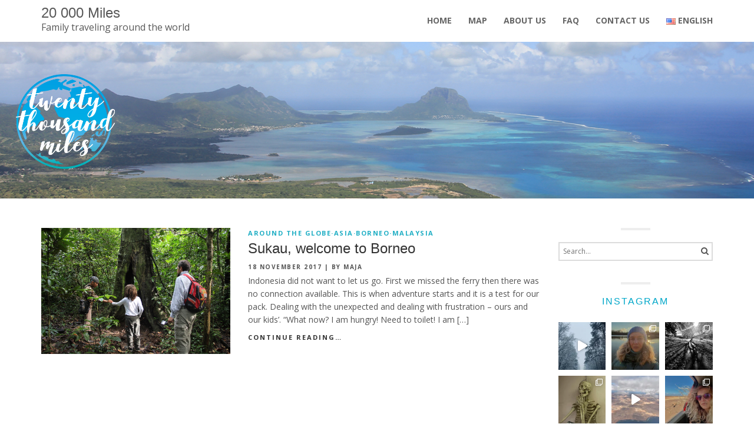

--- FILE ---
content_type: text/html; charset=UTF-8
request_url: https://www.20000miles.pl/index.php/en/2017/11/18/
body_size: 29744
content:
<!DOCTYPE html>
<html lang="en-US" class="no-js">
<head>
	<meta charset="UTF-8">
	<meta name="viewport" content="width=device-width">
    <meta http-equiv="X-UA-Compatible" content="IE=edge">
	<link rel="profile" href="https://gmpg.org/xfn/11">
	<link rel="pingback" href="https://www.20000miles.pl/xmlrpc.php">
	<meta name='robots' content='noindex, follow' />

	<!-- This site is optimized with the Yoast SEO plugin v26.6 - https://yoast.com/wordpress/plugins/seo/ -->
	<title>18 November 2017 - 20 000 Miles</title>
	<meta property="og:locale" content="en_US" />
	<meta property="og:type" content="website" />
	<meta property="og:title" content="18 November 2017 - 20 000 Miles" />
	<meta property="og:url" content="https://www.20000miles.pl/index.php/en/2017/11/18/" />
	<meta property="og:site_name" content="20 000 Miles" />
	<meta name="twitter:card" content="summary_large_image" />
	<script type="application/ld+json" class="yoast-schema-graph">{"@context":"https://schema.org","@graph":[{"@type":"CollectionPage","@id":null,"url":"https://www.20000miles.pl/index.php/en/2017/11/18/","name":"18 November 2017 - 20 000 Miles","isPartOf":{"@id":"https://www.20000miles.pl/index.php/en/#website"},"primaryImageOfPage":{"@id":"https://www.20000miles.pl/index.php/en/2017/11/18/#primaryimage"},"image":{"@id":"https://www.20000miles.pl/index.php/en/2017/11/18/#primaryimage"},"thumbnailUrl":"https://www.20000miles.pl/wp-content/uploads/2017/11/IMG_3501.jpg","breadcrumb":{"@id":"https://www.20000miles.pl/index.php/en/2017/11/18/#breadcrumb"},"inLanguage":"en-US"},{"@type":"ImageObject","inLanguage":"en-US","@id":"https://www.20000miles.pl/index.php/en/2017/11/18/#primaryimage","url":"https://www.20000miles.pl/wp-content/uploads/2017/11/IMG_3501.jpg","contentUrl":"https://www.20000miles.pl/wp-content/uploads/2017/11/IMG_3501.jpg","width":1024,"height":683},{"@type":"BreadcrumbList","@id":"https://www.20000miles.pl/index.php/en/2017/11/18/#breadcrumb","itemListElement":[{"@type":"ListItem","position":1,"name":"Strona główna","item":"https://www.20000miles.pl/index.php/en/"},{"@type":"ListItem","position":2,"name":"Archiwum dla 18 November 2017"}]},{"@type":"WebSite","@id":"https://www.20000miles.pl/index.php/en/#website","url":"https://www.20000miles.pl/index.php/en/","name":"20 000 Miles | Rodzina w podróży dookoła świata","description":"Family traveling around the world","publisher":{"@id":"https://www.20000miles.pl/index.php/en/#/schema/person/f6b5fd54d8ee81b37e07fbf618d226d2"},"potentialAction":[{"@type":"SearchAction","target":{"@type":"EntryPoint","urlTemplate":"https://www.20000miles.pl/index.php/en/?s={search_term_string}"},"query-input":{"@type":"PropertyValueSpecification","valueRequired":true,"valueName":"search_term_string"}}],"inLanguage":"en-US"},{"@type":["Person","Organization"],"@id":"https://www.20000miles.pl/index.php/en/#/schema/person/f6b5fd54d8ee81b37e07fbf618d226d2","name":"Maja","image":{"@type":"ImageObject","inLanguage":"en-US","@id":"https://www.20000miles.pl/index.php/en/#/schema/person/image/","url":"https://secure.gravatar.com/avatar/2e607e380d513b69aaf75f81872193d84769829b0b287528fc01d65e3292e90f?s=96&d=mm&r=g","contentUrl":"https://secure.gravatar.com/avatar/2e607e380d513b69aaf75f81872193d84769829b0b287528fc01d65e3292e90f?s=96&d=mm&r=g","caption":"Maja"},"logo":{"@id":"https://www.20000miles.pl/index.php/en/#/schema/person/image/"}}]}</script>
	<!-- / Yoast SEO plugin. -->


<link rel='dns-prefetch' href='//fonts.googleapis.com' />
<link rel="alternate" type="application/rss+xml" title="20 000 Miles &raquo; Feed" href="https://www.20000miles.pl/index.php/en/feed/" />
<link rel="alternate" type="application/rss+xml" title="20 000 Miles &raquo; Comments Feed" href="https://www.20000miles.pl/index.php/en/comments/feed/" />
<style id='wp-img-auto-sizes-contain-inline-css' type='text/css'>
img:is([sizes=auto i],[sizes^="auto," i]){contain-intrinsic-size:3000px 1500px}
/*# sourceURL=wp-img-auto-sizes-contain-inline-css */
</style>
<link rel='stylesheet' id='sbi_styles-css' href='https://www.20000miles.pl/wp-content/plugins/instagram-feed/css/sbi-styles.min.css?ver=6.10.0' type='text/css' media='all' />
<style id='wp-emoji-styles-inline-css' type='text/css'>

	img.wp-smiley, img.emoji {
		display: inline !important;
		border: none !important;
		box-shadow: none !important;
		height: 1em !important;
		width: 1em !important;
		margin: 0 0.07em !important;
		vertical-align: -0.1em !important;
		background: none !important;
		padding: 0 !important;
	}
/*# sourceURL=wp-emoji-styles-inline-css */
</style>
<style id='wp-block-library-inline-css' type='text/css'>
:root{--wp-block-synced-color:#7a00df;--wp-block-synced-color--rgb:122,0,223;--wp-bound-block-color:var(--wp-block-synced-color);--wp-editor-canvas-background:#ddd;--wp-admin-theme-color:#007cba;--wp-admin-theme-color--rgb:0,124,186;--wp-admin-theme-color-darker-10:#006ba1;--wp-admin-theme-color-darker-10--rgb:0,107,160.5;--wp-admin-theme-color-darker-20:#005a87;--wp-admin-theme-color-darker-20--rgb:0,90,135;--wp-admin-border-width-focus:2px}@media (min-resolution:192dpi){:root{--wp-admin-border-width-focus:1.5px}}.wp-element-button{cursor:pointer}:root .has-very-light-gray-background-color{background-color:#eee}:root .has-very-dark-gray-background-color{background-color:#313131}:root .has-very-light-gray-color{color:#eee}:root .has-very-dark-gray-color{color:#313131}:root .has-vivid-green-cyan-to-vivid-cyan-blue-gradient-background{background:linear-gradient(135deg,#00d084,#0693e3)}:root .has-purple-crush-gradient-background{background:linear-gradient(135deg,#34e2e4,#4721fb 50%,#ab1dfe)}:root .has-hazy-dawn-gradient-background{background:linear-gradient(135deg,#faaca8,#dad0ec)}:root .has-subdued-olive-gradient-background{background:linear-gradient(135deg,#fafae1,#67a671)}:root .has-atomic-cream-gradient-background{background:linear-gradient(135deg,#fdd79a,#004a59)}:root .has-nightshade-gradient-background{background:linear-gradient(135deg,#330968,#31cdcf)}:root .has-midnight-gradient-background{background:linear-gradient(135deg,#020381,#2874fc)}:root{--wp--preset--font-size--normal:16px;--wp--preset--font-size--huge:42px}.has-regular-font-size{font-size:1em}.has-larger-font-size{font-size:2.625em}.has-normal-font-size{font-size:var(--wp--preset--font-size--normal)}.has-huge-font-size{font-size:var(--wp--preset--font-size--huge)}.has-text-align-center{text-align:center}.has-text-align-left{text-align:left}.has-text-align-right{text-align:right}.has-fit-text{white-space:nowrap!important}#end-resizable-editor-section{display:none}.aligncenter{clear:both}.items-justified-left{justify-content:flex-start}.items-justified-center{justify-content:center}.items-justified-right{justify-content:flex-end}.items-justified-space-between{justify-content:space-between}.screen-reader-text{border:0;clip-path:inset(50%);height:1px;margin:-1px;overflow:hidden;padding:0;position:absolute;width:1px;word-wrap:normal!important}.screen-reader-text:focus{background-color:#ddd;clip-path:none;color:#444;display:block;font-size:1em;height:auto;left:5px;line-height:normal;padding:15px 23px 14px;text-decoration:none;top:5px;width:auto;z-index:100000}html :where(.has-border-color){border-style:solid}html :where([style*=border-top-color]){border-top-style:solid}html :where([style*=border-right-color]){border-right-style:solid}html :where([style*=border-bottom-color]){border-bottom-style:solid}html :where([style*=border-left-color]){border-left-style:solid}html :where([style*=border-width]){border-style:solid}html :where([style*=border-top-width]){border-top-style:solid}html :where([style*=border-right-width]){border-right-style:solid}html :where([style*=border-bottom-width]){border-bottom-style:solid}html :where([style*=border-left-width]){border-left-style:solid}html :where(img[class*=wp-image-]){height:auto;max-width:100%}:where(figure){margin:0 0 1em}html :where(.is-position-sticky){--wp-admin--admin-bar--position-offset:var(--wp-admin--admin-bar--height,0px)}@media screen and (max-width:600px){html :where(.is-position-sticky){--wp-admin--admin-bar--position-offset:0px}}

/*# sourceURL=wp-block-library-inline-css */
</style><style id='global-styles-inline-css' type='text/css'>
:root{--wp--preset--aspect-ratio--square: 1;--wp--preset--aspect-ratio--4-3: 4/3;--wp--preset--aspect-ratio--3-4: 3/4;--wp--preset--aspect-ratio--3-2: 3/2;--wp--preset--aspect-ratio--2-3: 2/3;--wp--preset--aspect-ratio--16-9: 16/9;--wp--preset--aspect-ratio--9-16: 9/16;--wp--preset--color--black: #000000;--wp--preset--color--cyan-bluish-gray: #abb8c3;--wp--preset--color--white: #ffffff;--wp--preset--color--pale-pink: #f78da7;--wp--preset--color--vivid-red: #cf2e2e;--wp--preset--color--luminous-vivid-orange: #ff6900;--wp--preset--color--luminous-vivid-amber: #fcb900;--wp--preset--color--light-green-cyan: #7bdcb5;--wp--preset--color--vivid-green-cyan: #00d084;--wp--preset--color--pale-cyan-blue: #8ed1fc;--wp--preset--color--vivid-cyan-blue: #0693e3;--wp--preset--color--vivid-purple: #9b51e0;--wp--preset--gradient--vivid-cyan-blue-to-vivid-purple: linear-gradient(135deg,rgb(6,147,227) 0%,rgb(155,81,224) 100%);--wp--preset--gradient--light-green-cyan-to-vivid-green-cyan: linear-gradient(135deg,rgb(122,220,180) 0%,rgb(0,208,130) 100%);--wp--preset--gradient--luminous-vivid-amber-to-luminous-vivid-orange: linear-gradient(135deg,rgb(252,185,0) 0%,rgb(255,105,0) 100%);--wp--preset--gradient--luminous-vivid-orange-to-vivid-red: linear-gradient(135deg,rgb(255,105,0) 0%,rgb(207,46,46) 100%);--wp--preset--gradient--very-light-gray-to-cyan-bluish-gray: linear-gradient(135deg,rgb(238,238,238) 0%,rgb(169,184,195) 100%);--wp--preset--gradient--cool-to-warm-spectrum: linear-gradient(135deg,rgb(74,234,220) 0%,rgb(151,120,209) 20%,rgb(207,42,186) 40%,rgb(238,44,130) 60%,rgb(251,105,98) 80%,rgb(254,248,76) 100%);--wp--preset--gradient--blush-light-purple: linear-gradient(135deg,rgb(255,206,236) 0%,rgb(152,150,240) 100%);--wp--preset--gradient--blush-bordeaux: linear-gradient(135deg,rgb(254,205,165) 0%,rgb(254,45,45) 50%,rgb(107,0,62) 100%);--wp--preset--gradient--luminous-dusk: linear-gradient(135deg,rgb(255,203,112) 0%,rgb(199,81,192) 50%,rgb(65,88,208) 100%);--wp--preset--gradient--pale-ocean: linear-gradient(135deg,rgb(255,245,203) 0%,rgb(182,227,212) 50%,rgb(51,167,181) 100%);--wp--preset--gradient--electric-grass: linear-gradient(135deg,rgb(202,248,128) 0%,rgb(113,206,126) 100%);--wp--preset--gradient--midnight: linear-gradient(135deg,rgb(2,3,129) 0%,rgb(40,116,252) 100%);--wp--preset--font-size--small: 13px;--wp--preset--font-size--medium: 20px;--wp--preset--font-size--large: 36px;--wp--preset--font-size--x-large: 42px;--wp--preset--spacing--20: 0.44rem;--wp--preset--spacing--30: 0.67rem;--wp--preset--spacing--40: 1rem;--wp--preset--spacing--50: 1.5rem;--wp--preset--spacing--60: 2.25rem;--wp--preset--spacing--70: 3.38rem;--wp--preset--spacing--80: 5.06rem;--wp--preset--shadow--natural: 6px 6px 9px rgba(0, 0, 0, 0.2);--wp--preset--shadow--deep: 12px 12px 50px rgba(0, 0, 0, 0.4);--wp--preset--shadow--sharp: 6px 6px 0px rgba(0, 0, 0, 0.2);--wp--preset--shadow--outlined: 6px 6px 0px -3px rgb(255, 255, 255), 6px 6px rgb(0, 0, 0);--wp--preset--shadow--crisp: 6px 6px 0px rgb(0, 0, 0);}:where(.is-layout-flex){gap: 0.5em;}:where(.is-layout-grid){gap: 0.5em;}body .is-layout-flex{display: flex;}.is-layout-flex{flex-wrap: wrap;align-items: center;}.is-layout-flex > :is(*, div){margin: 0;}body .is-layout-grid{display: grid;}.is-layout-grid > :is(*, div){margin: 0;}:where(.wp-block-columns.is-layout-flex){gap: 2em;}:where(.wp-block-columns.is-layout-grid){gap: 2em;}:where(.wp-block-post-template.is-layout-flex){gap: 1.25em;}:where(.wp-block-post-template.is-layout-grid){gap: 1.25em;}.has-black-color{color: var(--wp--preset--color--black) !important;}.has-cyan-bluish-gray-color{color: var(--wp--preset--color--cyan-bluish-gray) !important;}.has-white-color{color: var(--wp--preset--color--white) !important;}.has-pale-pink-color{color: var(--wp--preset--color--pale-pink) !important;}.has-vivid-red-color{color: var(--wp--preset--color--vivid-red) !important;}.has-luminous-vivid-orange-color{color: var(--wp--preset--color--luminous-vivid-orange) !important;}.has-luminous-vivid-amber-color{color: var(--wp--preset--color--luminous-vivid-amber) !important;}.has-light-green-cyan-color{color: var(--wp--preset--color--light-green-cyan) !important;}.has-vivid-green-cyan-color{color: var(--wp--preset--color--vivid-green-cyan) !important;}.has-pale-cyan-blue-color{color: var(--wp--preset--color--pale-cyan-blue) !important;}.has-vivid-cyan-blue-color{color: var(--wp--preset--color--vivid-cyan-blue) !important;}.has-vivid-purple-color{color: var(--wp--preset--color--vivid-purple) !important;}.has-black-background-color{background-color: var(--wp--preset--color--black) !important;}.has-cyan-bluish-gray-background-color{background-color: var(--wp--preset--color--cyan-bluish-gray) !important;}.has-white-background-color{background-color: var(--wp--preset--color--white) !important;}.has-pale-pink-background-color{background-color: var(--wp--preset--color--pale-pink) !important;}.has-vivid-red-background-color{background-color: var(--wp--preset--color--vivid-red) !important;}.has-luminous-vivid-orange-background-color{background-color: var(--wp--preset--color--luminous-vivid-orange) !important;}.has-luminous-vivid-amber-background-color{background-color: var(--wp--preset--color--luminous-vivid-amber) !important;}.has-light-green-cyan-background-color{background-color: var(--wp--preset--color--light-green-cyan) !important;}.has-vivid-green-cyan-background-color{background-color: var(--wp--preset--color--vivid-green-cyan) !important;}.has-pale-cyan-blue-background-color{background-color: var(--wp--preset--color--pale-cyan-blue) !important;}.has-vivid-cyan-blue-background-color{background-color: var(--wp--preset--color--vivid-cyan-blue) !important;}.has-vivid-purple-background-color{background-color: var(--wp--preset--color--vivid-purple) !important;}.has-black-border-color{border-color: var(--wp--preset--color--black) !important;}.has-cyan-bluish-gray-border-color{border-color: var(--wp--preset--color--cyan-bluish-gray) !important;}.has-white-border-color{border-color: var(--wp--preset--color--white) !important;}.has-pale-pink-border-color{border-color: var(--wp--preset--color--pale-pink) !important;}.has-vivid-red-border-color{border-color: var(--wp--preset--color--vivid-red) !important;}.has-luminous-vivid-orange-border-color{border-color: var(--wp--preset--color--luminous-vivid-orange) !important;}.has-luminous-vivid-amber-border-color{border-color: var(--wp--preset--color--luminous-vivid-amber) !important;}.has-light-green-cyan-border-color{border-color: var(--wp--preset--color--light-green-cyan) !important;}.has-vivid-green-cyan-border-color{border-color: var(--wp--preset--color--vivid-green-cyan) !important;}.has-pale-cyan-blue-border-color{border-color: var(--wp--preset--color--pale-cyan-blue) !important;}.has-vivid-cyan-blue-border-color{border-color: var(--wp--preset--color--vivid-cyan-blue) !important;}.has-vivid-purple-border-color{border-color: var(--wp--preset--color--vivid-purple) !important;}.has-vivid-cyan-blue-to-vivid-purple-gradient-background{background: var(--wp--preset--gradient--vivid-cyan-blue-to-vivid-purple) !important;}.has-light-green-cyan-to-vivid-green-cyan-gradient-background{background: var(--wp--preset--gradient--light-green-cyan-to-vivid-green-cyan) !important;}.has-luminous-vivid-amber-to-luminous-vivid-orange-gradient-background{background: var(--wp--preset--gradient--luminous-vivid-amber-to-luminous-vivid-orange) !important;}.has-luminous-vivid-orange-to-vivid-red-gradient-background{background: var(--wp--preset--gradient--luminous-vivid-orange-to-vivid-red) !important;}.has-very-light-gray-to-cyan-bluish-gray-gradient-background{background: var(--wp--preset--gradient--very-light-gray-to-cyan-bluish-gray) !important;}.has-cool-to-warm-spectrum-gradient-background{background: var(--wp--preset--gradient--cool-to-warm-spectrum) !important;}.has-blush-light-purple-gradient-background{background: var(--wp--preset--gradient--blush-light-purple) !important;}.has-blush-bordeaux-gradient-background{background: var(--wp--preset--gradient--blush-bordeaux) !important;}.has-luminous-dusk-gradient-background{background: var(--wp--preset--gradient--luminous-dusk) !important;}.has-pale-ocean-gradient-background{background: var(--wp--preset--gradient--pale-ocean) !important;}.has-electric-grass-gradient-background{background: var(--wp--preset--gradient--electric-grass) !important;}.has-midnight-gradient-background{background: var(--wp--preset--gradient--midnight) !important;}.has-small-font-size{font-size: var(--wp--preset--font-size--small) !important;}.has-medium-font-size{font-size: var(--wp--preset--font-size--medium) !important;}.has-large-font-size{font-size: var(--wp--preset--font-size--large) !important;}.has-x-large-font-size{font-size: var(--wp--preset--font-size--x-large) !important;}
/*# sourceURL=global-styles-inline-css */
</style>

<style id='classic-theme-styles-inline-css' type='text/css'>
/*! This file is auto-generated */
.wp-block-button__link{color:#fff;background-color:#32373c;border-radius:9999px;box-shadow:none;text-decoration:none;padding:calc(.667em + 2px) calc(1.333em + 2px);font-size:1.125em}.wp-block-file__button{background:#32373c;color:#fff;text-decoration:none}
/*# sourceURL=/wp-includes/css/classic-themes.min.css */
</style>
<link rel='stylesheet' id='bootstrap-css' href='https://www.20000miles.pl/wp-content/themes/peony/plugins/bootstrap/css/bootstrap.css?ver=6.9' type='text/css' media='' />
<link rel='stylesheet' id='peony-style-css' href='https://www.20000miles.pl/wp-content/themes/peony/style.css?ver=6.9' type='text/css' media='' />
<style id='peony-style-inline-css' type='text/css'>
.site-nav > h1,
		.site-name,
		.site-tagline {
		color: # !important;
	}
a.site-nav-toggle{display:block;}

				.normal-site-nav{display:none;}
@media screen and (min-width: 920px){

				a.site-nav-toggle{display:none !important;}

				.normal-site-nav{display:block;}

				}
.normal-site-nav ul ul{width:200px;}header#header{
background-color:;}
header#header .site-nav{
background-color:;}
.post-wrap,.page-content{
background-color:;}
.page-title-bar{
background-color:#f5f5f5;}
.footer-widget-area{
background-color:#252525;}
.footer-info-area{
background-color:#000000;}
.footer-info-area,.footer-info-area p,.footer-info-area a{
color:#ffffff;}
.scroll-to-top {
background-color: rgba(255,255,255,.2);}
body .page-title,body .page-title h1{
color:#333333;}
.breadcrumb-nav ,.breadcrumb-nav span{
color:#333333;}
.breadcrumb-nav a{
color:#333333;}
.entry-content,entry-content p,entry-content span{
color:;}
.entry-content a{
color:#00a7c9;}
body .entry-content h1,
	body .entry-content h2,
	body .entry-content h3,
	body .entry-content h4,
	body .entry-content h5{
color:#333333 ;}
.col-aside-right .widget-title,.col-aside-left .widget-title{
color:#00a7c9 !important;}
.col-aside-right .widget-box a,.col-aside-left .widget-box a{
color:#333333 !important;}
header nav li a span,header nav li a{
color:;}
header nav li a span:hover,header nav li a:hover{
color:#00a7c9;}
.page-title-bar{
		padding-top:180px;
		padding-bottom:80px;
		}.page-title-bar{
background-image: url(https://www.20000miles.pl/wp-content/uploads/2018/01/menu_Bar1.jpg);
background-position:center center;}
.footer-widget-area{
		padding-top:60px;
		padding-bottom:40px;
		}body,body p{
		font-family:Arial, Helvetica, sans-serif;
		}
.site-nav a,.site-nav span{
		font-family:Arial, Helvetica, sans-serif;
		}
h1,h2,h3,h4,h5,h6{
		font-family:Arial, Helvetica, sans-serif;
		}
.section-title{
		font-family:Arial, Helvetica, sans-serif;
		}
body{ font-size:14px}#menu-main > li > a > span{ font-size:14px}#menu-main li li a span{ font-size:14px}.breadcrumb-nav span,.breadcrumb-nav a{ font-size:14px}.post-wrap .widget-area .widget-title{ font-size:16px}.footer-widget-area .widget-title{ font-size:16px}h1{ font-size:30px}h2{ font-size:20px}h3{ font-size:24px}h4{ font-size:20px}h5{ font-size:18px}h6{ font-size:16px}.site-tagline{ font-size:16px}.page-title h1{ font-size:1px}.page-title h3{ font-size:18px;font-family:'Open Sans', sans-serif;}.post-pagination li a{ font-size:14px}
		.peony .text-primary {
	color: #1faec4;
	}
	.entry-category {
    color: #1faec4;
}

.entry-meta a:hover,
.entry-footer a:hover {
    color: #1faec4;
}
	.peony .text-muted {
		color: #777;
	}
	
	.peony .text-light {
		color: #fff;
	}
	
	.peony a:active,
	.peony a:hover {
		color: #1faec4;
	}
	
	.peony mark,
	.peony ins {
		background: #1faec4;
	}
	
	.peony ::selection {
		background: #1faec4;
	}
	
	.peony ::-moz-selection {
		background: #1faec4;
	}
	
	.peony .btn-normal,
	.peony .mpl-btn-normal,
	.peony .mpl-contact-form input[type="submit"],
	.peony .comment-form input[type="submit"] {
		background-color: #1faec4;
	}
	
	.peony .btn-normal:hover,
	.peony .mpl-btn-normal:hover,
	.peony .mpl-contact-form input[type="submit"]:hover,
	.peony .comment-form input[type="submit"]:hover {
		background-color: #1faec4;
	}
	
	.peony .mpl-gallery-item-overlay a {
		color: #1faec4;
	}
	
	.peony .img-box .img-overlay-icons i {
		background-color: #1faec4;
	}
	
	.peony .mpl-person:hover .img-box {
		border-color: #1faec4;
	}
	
	.peony .mpl-contact.style5 .mpl-contact-info {
		background-color: #1faec4;
	}

	.peony .mpl-contact.style4 .mpl-contact-info i {
		background-color: #1faec4;	
	}
	
	.peony .mpl-pricing-box.featured .panel-title,
	.peony .mpl-pricing-box.featured .pricing-tag {
		color: #1faec4;
	}
	
	.peony .mpl-contact-form .form-control:focus,
	.peony .mpl-contact.style5 .mpl-contact-form .form-control:focus {
		border-color: #1faec4;
	}
	
	.peony .entry-meta a:hover {
		color: #1faec4;
	}
	
	.peony .mpl-blog-grid h3.entry-title a:hover {
		color: #1faec4;
	}
	
	header.overlay .normal-site-nav > ul > li.current-menu-item > a,
	.normal-site-nav > ul > li.current-menu-item > a,
	.normal-site-nav .current-menu-item a,
	.peony .normal-site-nav > ul > li > a:hover,
	.peony .normal-site-nav > ul > li.active > a,
	.peony .normal-site-nav > ul > li.current > a{
		color: #1faec4;
	}
	
	.peony .mpl-skill .progress-bar,
	.peony .mpl-progress-num {
		background-color: #1faec4;
	}
	
	.woocommerce .star-rating {
		color: #1faec4;
	}
	
	.woocommerce #respond input#submit,
	.woocommerce a.button,
	.woocommerce button.button,
	.woocommerce input.button,
	.woocommerce #respond input#submit.alt,
	.woocommerce a.button.alt,
	.woocommerce button.button.alt,
	.woocommerce input.button.alt {
		background-color: #1faec4;
	}
	.woocommerce #respond input#submit:hover,
	.woocommerce a.button:hover,
	.woocommerce button.button:hover,
	.woocommerce input.button:hover,
	.woocommerce #respond input#submit.alt:hover,
	.woocommerce a.button.alt:hover,
	.woocommerce button.button.alt:hover,
	.woocommerce input.button.alt:hover {
		background-color: #1faec4;
	}
	.yith-wcwl-wishlistexistsbrowse a,
	.yith-wcwl-wishlistaddedbrowse a {
	color: #1faec4 !important;
	}
/*# sourceURL=peony-style-inline-css */
</style>
<link rel='stylesheet' id='peony-header-css' href='https://www.20000miles.pl/wp-content/themes/peony/css/header.css?ver=6.9' type='text/css' media='' />
<style id='peony-header-inline-css' type='text/css'>
.top-wrap .near-logo-left{
padding: 0px 0px 0px 0px;
}
.top-wrap .near-logo-right{
padding: 0px 0px 0px 0px;
}
.mpl-top-bar{
padding-top:8px;padding-bottom:8px;}
.mpl-top-bar,.mpl-top-bar a,.mpl-top-bar span,.mpl-top-bar .mpl-f-microwidget,.mpl-top-bar .mpl-search-label:before{
font-size:13px !important;}
.top-wrap .mpl-header:not(.mpl-side-header){
-webkit-background-size:cover;
-moz-background-size:cover;
-o-background-size:cover;
background-size:cover;
}
.top-wrap .mpl-header:not(.mpl-side-header){
background-attachment: fixed;
}
.mpl-menu-toggle .mpl-toggle-icon,.mpl-close-toggle{
border-radius: 0px;
}
.top-wrap .mpl-side-header{
-webkit-background-size:cover;
-moz-background-size:cover;
-o-background-size:cover;
background-size:cover;
}
.mpl-header .mpl-main-nav > li > a{
font-size: 16px;
}
.mpl-header .mpl-main-nav > li.menu-item-has-children > a:after{
padding-left: 6px; font-family: FontAwesome;content: "\f105";}
.mpl-header .mpl-main-nav > li li a{
font-size: 16px;
}
.mpl-header .mpl-main-nav > li li.menu-item-has-children > a:after{
padding-left: 6px; font-family: FontAwesome;content: "\f105";}
.mpl-main-nav .sub-menu li a, .mpl-mobile-main-nav .sub-menu li a, .mpl-micronav .sub-menu li a{padding:8px 10px 8px 10px;}
.mpl-main-nav .sub-menu li a, .mpl-mobile-main-nav .sub-menu li a, .mpl-micronav .sub-menu li a{margin:0px 0px 0px 0px;}
.mpl-header .near-menu,.mpl-header .near-menu i,.mpl-header .near-menu a,.mpl-header .near-menu span{
font-size: 13px;
}
.mpl-header .near-logo-left,.mpl-header .near-logo-right{
font-size: 13px;
}
.mpl-side-header-overlay {display:none;}.mpl-mobile-side-header li a span{
font-size: 16px;
}
@media screen and (min-width: 1040px) {
					.hide-on-desktop {
						display: none;
					  }
				}@media screen and (max-width: 1040px) {
					.mpl-header:not(.mpl-side-header) .mpl-main-header {
						display: none;
					}
					.mpl-mobile-main-header {
						display: -webkit-flex;
						display: -moz-flex;
						display: -ms-flexbox;
						display: -ms-flex;
						display: flex;
					}
				}@media screen and (max-width: 1040px) and (min-width: 800px) {
						
						.hide-on-first-switch,
						.mpl-mobile-main-header .hide-on-first-switch {
						  display: none;
						}
											  
						.in-menu-first-switch {
						  display: none;
						}
					.mpl-mobile-main-header{
						height:60px;
						}
					 .tablet-logoright-toggleleft .mpl-mobile-main-header .mpl-logo {
					  -webkit-order: 3;
					  -moz-order: 3;
					  -ms-flex-order: 3;
					  order: 3;
				  }
				  .tablet-logoright-toggleleft .mpl-mobile-main-header .mpl-menu-toggle {
					  -webkit-order: 1;
					  -moz-order: 1;
					  -ms-flex-order: 1;
					  order: 1;
				  }
				  .tablet-logoright-toggleleft .mpl-mobile-main-header .mpl-f-microwidgets {
					  -webkit-order: 2;
					  -moz-order: 2;
					  -ms-flex-order: 2;
					  order: 2;
					  -webkit-flex-grow: 10;
					  -moz-flex-grow: 10;
					  -ms-flex-positive: 10;
					  -ms-flex-grow: 10;
					  flex-grow: 10;
					  padding-left: 40px;
				  }
			  
				  .tablet-logocenter-toggleleft .mpl-mobile-main-header .mpl-logo {
					  -webkit-order: 1;
					  -moz-order: 1;
					  -ms-flex-order: 1;
					  order: 1;
				  }
				  .tablet-logocenter-toggleleft .mpl-mobile-main-header .mpl-menu-toggle {
					  -webkit-flex: 1 1 0%;
					  -moz-flex: 1 1 0%;
					  -ms-flex: 1 1 0%;
					  flex: 1 1 0%;
				  }
				  .tablet-logocenter-toggleleft .mpl-mobile-main-header .mpl-f-microwidgets {
					  -webkit-flex: 1 1 0%;
					  -moz-flex: 1 1 0%;
					  -ms-flex: 1 1 0%;
					  flex: 1 1 0%;
					  -webkit-flex-flow: row wrap;
					  -moz-flex-flow: row wrap;
					  -ms-flex-flow: row wrap;
					  flex-flow: row wrap;
					  -webkit-justify-content: flex-end;
					  -moz-justify-content: flex-end;
					  -ms-flex-pack: flex-end;
					  -ms-justify-content: flex-end;
					  justify-content: flex-end;
					  -ms-flex-pack: end;
					  -webkit-order: 2;
					  -moz-order: 2;
					  -ms-flex-order: 2;
					  order: 2;
				  }
			  
				  .tablet-logoleft-toggleright .mpl-mobile-main-header .mpl-logo {
					  -webkit-order: 1;
					  -moz-order: 1;
					  -ms-flex-order: 1;
					  order: 1;
				  }
				  .tablet-logoleft-toggleright .mpl-mobile-main-header .mpl-menu-toggle {
					  -webkit-order: 3;
					  -moz-order: 3;
					  -ms-flex-order: 3;
					  order: 3;
				  }
				  .tablet-logoleft-toggleright .mpl-mobile-main-header .mpl-f-microwidgets {
					  -webkit-order: 2;
					  -moz-order: 2;
					  -ms-flex-order: 2;
					  order: 2;
					  -webkit-flex-grow: 10;
					  -moz-flex-grow: 10;
					  -ms-flex-positive: 10;
					  -ms-flex-grow: 10;
					  flex-grow: 10;
					  padding-right: 40px;
					  -webkit-justify-content: flex-end;
					  -moz-justify-content: flex-end;
					  -ms-flex-pack: flex-end;
					  -ms-justify-content: flex-end;
					  justify-content: flex-end;
					  -ms-flex-pack: end;
				  }
			  
				  .tablet-logocenter-toggleright .mpl-mobile-main-header .mpl-logo {
					  -webkit-order: 1;
					  -moz-order: 1;
					  -ms-flex-order: 1;
					  order: 1;
				  }
				  .tablet-logocenter-toggleright .mpl-mobile-main-header .mpl-menu-toggle {
					  -webkit-flex: 1 1 0%;
					  -moz-flex: 1 1 0%;
					  -ms-flex: 1 1 0%;
					  flex: 1 1 0%;
					  -webkit-flex-flow: row wrap;
					  -moz-flex-flow: row wrap;
					  -ms-flex-flow: row wrap;
					  flex-flow: row wrap;
					  -webkit-justify-content: flex-end;
					  -moz-justify-content: flex-end;
					  -ms-flex-pack: flex-end;
					  -ms-justify-content: flex-end;
					  justify-content: flex-end;
					  -ms-flex-pack: end;
					  -webkit-order: 2;
					  -moz-order: 2;
					  -ms-flex-order: 2;
					  order: 2;
				  }
				  .tablet-logocenter-toggleright .mpl-mobile-main-header .mpl-f-microwidgets {
					  -webkit-flex: 1 1 0%;
					  -moz-flex: 1 1 0%;
					  -ms-flex: 1 1 0%;
					  flex: 1 1 0%;
				  }}@media screen and (max-width: 799px) {
					.mpl-mobile-main-header{
						height:60px;
						}
					.mpl-top-bar {
						display: none;
					}
					.phone-logoright-toggleleft .mpl-mobile-main-header .mpl-logo {
						-webkit-order: 3;
						-moz-order: 3;
						-ms-flex-order: 3;
						order: 3;
					}
					.phone-logoright-toggleleft .mpl-mobile-main-header .mpl-menu-toggle {
						-webkit-order: 1;
						-moz-order: 1;
						-ms-flex-order: 1;
						order: 1;
					}
					.phone-logoright-toggleleft .mpl-mobile-main-header .mpl-f-microwidgets {
						-webkit-order: 2;
						-moz-order: 2;
						-ms-flex-order: 2;
						order: 2;
						-webkit-flex-grow: 10;
						-moz-flex-grow: 10;
						-ms-flex-positive: 10;
						-ms-flex-grow: 10;
						flex-grow: 10;
						padding-left: 40px;
					}
				
					.phone-logocenter-toggleleft .mpl-mobile-main-header .mpl-logo {
						-webkit-order: 1;
						-moz-order: 1;
						-ms-flex-order: 1;
						order: 1;
					}
					.mobile-logocenter-toggleleft .mpl-mobile-main-header .mpl-menu-toggle {
						-webkit-flex: 1 1 0%;
						-moz-flex: 1 1 0%;
						-ms-flex: 1 1 0%;
						flex: 1 1 0%;
					}
					.phone-logocenter-toggleleft .mpl-mobile-main-header .mpl-f-microwidgets {
						-webkit-flex: 1 1 0%;
						-moz-flex: 1 1 0%;
						-ms-flex: 1 1 0%;
						flex: 1 1 0%;
						-webkit-flex-flow: row wrap;
						-moz-flex-flow: row wrap;
						-ms-flex-flow: row wrap;
						flex-flow: row wrap;
						-webkit-justify-content: flex-end;
						-moz-justify-content: flex-end;
						-ms-flex-pack: flex-end;
						-ms-justify-content: flex-end;
						justify-content: flex-end;
						-ms-flex-pack: end;
						-webkit-order: 2;
						-moz-order: 2;
						-ms-flex-order: 2;
						order: 2;
					}
				
					.phone-logoleft-toggleright .mpl-mobile-main-header .mpl-logo {
						-webkit-order: 1;
						-moz-order: 1;
						-ms-flex-order: 1;
						order: 1;
					}
					.phone-logoleft-toggleright .mpl-mobile-main-header .mpl-menu-toggle {
						-webkit-order: 3;
						-moz-order: 3;
						-ms-flex-order: 3;
						order: 3;
					}
					.phone-logoleft-toggleright .mpl-mobile-main-header .mpl-f-microwidgets {
						-webkit-order: 2;
						-moz-order: 2;
						-ms-flex-order: 2;
						order: 2;
						-webkit-flex-grow: 10;
						-moz-flex-grow: 10;
						-ms-flex-positive: 10;
						-ms-flex-grow: 10;
						flex-grow: 10;
						padding-right: 40px;
						-webkit-justify-content: flex-end;
						-moz-justify-content: flex-end;
						-ms-flex-pack: flex-end;
						-ms-justify-content: flex-end;
						justify-content: flex-end;
						-ms-flex-pack: end;
					}
				
					.phone-logocenter-toggleright .mpl-mobile-main-header .mpl-logo {
						-webkit-order: 1;
						-moz-order: 1;
						-ms-flex-order: 1;
						order: 1;
					}
					.phone-logocenter-toggleright .mpl-mobile-main-header .mpl-menu-toggle {
						-webkit-flex: 1 1 0%;
						-moz-flex: 1 1 0%;
						-ms-flex: 1 1 0%;
						flex: 1 1 0%;
						-webkit-flex-flow: row wrap;
						-moz-flex-flow: row wrap;
						-ms-flex-flow: row wrap;
						flex-flow: row wrap;
						-webkit-justify-content: flex-end;
						-moz-justify-content: flex-end;
						-ms-flex-pack: flex-end;
						-ms-justify-content: flex-end;
						justify-content: flex-end;
						-ms-flex-pack: end;
						-webkit-order: 2;
						-moz-order: 2;
						-ms-flex-order: 2;
						order: 2;
					}
					.phone-logocenter-toggleright .mpl-mobile-main-header .mpl-f-microwidgets {
						-webkit-flex: 1 1 0%;
						-moz-flex: 1 1 0%;
						-ms-flex: 1 1 0%;
						flex: 1 1 0%;
					}}
/*# sourceURL=peony-header-inline-css */
</style>
<link rel='stylesheet' id='peony-header-custom-css' href='https://www.20000miles.pl/wp-content/themes/peony/css/header-custom.css?ver=6.9' type='text/css' media='' />
<link rel='stylesheet' id='peony-google-fonts-css' href='//fonts.googleapis.com/css?family=Open+Sans%3A300%2C400%2C700%7CLobster%3A400%2C700%7CPalanquin+Dark%3A400%2C70&#038;ver=6.9' type='text/css' media='' />
<link rel='stylesheet' id='font-awesome-css' href='https://www.20000miles.pl/wp-content/themes/peony/plugins/font-awesome/css/font-awesome.css?ver=6.9' type='text/css' media='' />
<link rel='stylesheet' id='owl-carousel-css' href='https://www.20000miles.pl/wp-content/themes/peony/plugins/owl-carousel/assets/owl.carousel.css?ver=6.9' type='text/css' media='' />
<link rel='stylesheet' id='owl-theme-default-css' href='https://www.20000miles.pl/wp-content/themes/peony/plugins/owl-carousel/assets/owl.theme.default.css?ver=6.9' type='text/css' media='' />
<link rel='stylesheet' id='prettyphoto-css' href='https://www.20000miles.pl/wp-content/themes/peony/plugins/jquery-prettyPhoto/prettyPhoto.css?ver=6.9' type='text/css' media='' />
<link rel='stylesheet' id='peony-bbpress-css' href='https://www.20000miles.pl/wp-content/themes/peony/css/bbpress.css?ver=6.9' type='text/css' media='' />
<link rel='stylesheet' id='peony-woocommerce-css' href='https://www.20000miles.pl/wp-content/themes/peony/css/woocommerce.css?ver=6.9' type='text/css' media='' />
<link rel='stylesheet' id='component-css' href='https://www.20000miles.pl/wp-content/themes/peony/css/component.css?ver=6.9' type='text/css' media='' />
<link rel='stylesheet' id='open-sans-css' href='https://fonts.googleapis.com/css?family=Open+Sans%3A300italic%2C400italic%2C600italic%2C300%2C400%2C600&#038;subset=latin%2Clatin-ext&#038;display=fallback&#038;ver=6.9' type='text/css' media='all' />
<link rel='stylesheet' id='jquery-mb-vimeo_player-css' href='https://www.20000miles.pl/wp-content/plugins/mageewp-page-layout/includes/frontend/vendors/vimeo_player/css/jquery.mb.vimeo_player.min.css?ver=2.1.4' type='text/css' media='all' />
<link rel='stylesheet' id='mpl-sections-css' href='https://www.20000miles.pl/wp-content/plugins/mageewp-page-layout/assets/frontend/css/sections.min.css?ver=2.1.4' type='text/css' media='all' />
<link rel='stylesheet' id='mpl-portfolio-post-css' href='https://www.20000miles.pl/wp-content/plugins/mageewp-page-layout/assets/frontend/css/custom-posts.css?ver=2.1.4' type='text/css' media='all' />
<link rel='stylesheet' id='mpl-animate-css' href='https://www.20000miles.pl/wp-content/plugins/mageewp-page-layout/assets/css/animate.css?ver=2.1.4' type='text/css' media='all' />
<link rel='stylesheet' id='mpl-icon-1-css' href='https://www.20000miles.pl/wp-content/plugins/mageewp-page-layout/assets/css/icons.css?ver=2.1.4' type='text/css' media='all' />
<link rel='stylesheet' id='mpl-icon-2-css' href='https://www.20000miles.pl/wp-content/plugins/mageewp-page-layout/assets/css/mpl.icons.css?ver=2.1.4' type='text/css' media='all' />
<script type="text/javascript" src="https://www.20000miles.pl/wp-includes/js/jquery/jquery.min.js?ver=3.7.1" id="jquery-core-js"></script>
<script type="text/javascript" src="https://www.20000miles.pl/wp-includes/js/jquery/jquery-migrate.min.js?ver=3.4.1" id="jquery-migrate-js"></script>
<link rel="https://api.w.org/" href="https://www.20000miles.pl/index.php/wp-json/" /><link rel="EditURI" type="application/rsd+xml" title="RSD" href="https://www.20000miles.pl/xmlrpc.php?rsd" />
<meta name="generator" content="WordPress 6.9" />
</head>
<body data-rsssl=1 class="archive date wp-theme-peony peony mpl-header-classic mpl-css-system">
<div class="wrapper ">
	<div class="top-wrap">
                <header id="header" class="logo-left"><div class="container">
						<div class="logo-box text-left">
							  <a href="https://www.20000miles.pl/"></a>
						<div class="name-box">
								<a href="https://www.20000miles.pl/"><h1 class="site-name">20 000 Miles</h1></a>
							<span class="site-tagline">Family traveling around the world</span>
						</div>
					</div>
					<a class="site-nav-toggle">
						<span class="sr-only">Toggle navigation</span>
						<i class="fa fa-bars"></i>
					</a><nav class="normal-site-nav" ><nav class="normal-site-nav style" ><ul id="menu-main" class="main-nav"><li class="menu-item menu-item-type-custom menu-item-object-custom menu-item-556"><a href="index.php/en/"><span class="menu-item-label">HOME</span></a></li>
<li class="menu-item menu-item-type-post_type menu-item-object-page menu-item-540"><a href="https://www.20000miles.pl/index.php/map/"><span class="menu-item-label">MAP</span></a></li>
<li class="menu-item menu-item-type-post_type menu-item-object-page menu-item-547"><a href="https://www.20000miles.pl/index.php/about-us/"><span class="menu-item-label">ABOUT US</span></a></li>
<li class="menu-item menu-item-type-post_type menu-item-object-page menu-item-548"><a href="https://www.20000miles.pl/index.php/faq-2/"><span class="menu-item-label">FAQ</span></a></li>
<li class="menu-item menu-item-type-post_type menu-item-object-page menu-item-549"><a href="https://www.20000miles.pl/index.php/contact-us/"><span class="menu-item-label">CONTACT US</span></a></li>
<li class="pll-parent-menu-item menu-item menu-item-type-custom menu-item-object-custom menu-item-has-children menu-item-473"><a href="#pll_switcher"><span class="menu-item-label"><img src="[data-uri]" alt="" width="16" height="11" style="width: 16px; height: 11px;" /><span style="margin-left:0.3em;">English</span></span></a>
<ul class="sub-menu">
	<li class="lang-item lang-item-77 lang-item-pl no-translation lang-item-first menu-item menu-item-type-custom menu-item-object-custom menu-item-473-pl"><a href="https://www.20000miles.pl/" hreflang="pl-PL" lang="pl-PL"><span class="menu-item-label"><img src="[data-uri]" alt="" width="16" height="11" style="width: 16px; height: 11px;" /><span style="margin-left:0.3em;">Polski</span></span></a></li>
	<li class="lang-item lang-item-80 lang-item-en current-lang menu-item menu-item-type-custom menu-item-object-custom menu-item-home menu-item-473-en"><a href="https://www.20000miles.pl/index.php/en/" hreflang="en-US" lang="en-US"><span class="menu-item-label"><img src="[data-uri]" alt="" width="16" height="11" style="width: 16px; height: 11px;" /><span style="margin-left:0.3em;">English</span></span></a></li>
</ul>
</li>
</ul>
                        </nav>
					</div>
					<nav class="site-nav">
					<h1 class="text-right">20 000 Miles</h1>
						<button type="button" class="close" aria-label="Close"><span aria-hidden="true">&times;</span></button>
						 <ul id="menu-main" class="main-nav"><li class="menu-item menu-item-type-custom menu-item-object-custom menu-item-556"><a href="index.php/en/"><span class="menu-item-label">HOME</span></a></li>
<li class="menu-item menu-item-type-post_type menu-item-object-page menu-item-540"><a href="https://www.20000miles.pl/index.php/map/"><span class="menu-item-label">MAP</span></a></li>
<li class="menu-item menu-item-type-post_type menu-item-object-page menu-item-547"><a href="https://www.20000miles.pl/index.php/about-us/"><span class="menu-item-label">ABOUT US</span></a></li>
<li class="menu-item menu-item-type-post_type menu-item-object-page menu-item-548"><a href="https://www.20000miles.pl/index.php/faq-2/"><span class="menu-item-label">FAQ</span></a></li>
<li class="menu-item menu-item-type-post_type menu-item-object-page menu-item-549"><a href="https://www.20000miles.pl/index.php/contact-us/"><span class="menu-item-label">CONTACT US</span></a></li>
<li class="pll-parent-menu-item menu-item menu-item-type-custom menu-item-object-custom menu-item-has-children menu-item-473"><a href="#pll_switcher"><span class="menu-item-label"><img src="[data-uri]" alt="" width="16" height="11" style="width: 16px; height: 11px;" /><span style="margin-left:0.3em;">English</span></span></a>
<ul class="sub-menu">
	<li class="lang-item lang-item-77 lang-item-pl no-translation lang-item-first menu-item menu-item-type-custom menu-item-object-custom menu-item-473-pl"><a href="https://www.20000miles.pl/" hreflang="pl-PL" lang="pl-PL"><span class="menu-item-label"><img src="[data-uri]" alt="" width="16" height="11" style="width: 16px; height: 11px;" /><span style="margin-left:0.3em;">Polski</span></span></a></li>
	<li class="lang-item lang-item-80 lang-item-en current-lang menu-item menu-item-type-custom menu-item-object-custom menu-item-home menu-item-473-en"><a href="https://www.20000miles.pl/index.php/en/" hreflang="en-US" lang="en-US"><span class="menu-item-label"><img src="[data-uri]" alt="" width="16" height="11" style="width: 16px; height: 11px;" /><span style="margin-left:0.3em;">English</span></span></a></li>
</ul>
</li>
</ul></nav></header>        	</div>	<section class="page-title-bar title-center no-subtitle peony_enable_page_title_bar">
    <div class="container">
        <hgroup class="page-title text-light">
                            <h1>Day: <span>November 18, 2017</span></h1>
                
                    </hgroup>
                	                <div class="clearfix"></div>
    </div>
	</section>
	<!--Main Area-->
<div class="page-wrap">
<div class="container">
<div class="page-inner row right-aside">
<div class="col-main">
    <section class="page-main" role="main" id="content">
        <div class="page-content" id="">
            <!--blog list begin-->
                        <div class="blog-list-wrap blog-aside-image" id="blog-list-wrap">
                                                                 
 <div id="post-897" class="entry-box-wrap has-post-thumbnail post-897 post type-post status-publish format-standard hentry category-around-the-globe category-asia category-borneo-en category-malaysia">
                                        <article class="entry-box">
	                                            <div class="entry-image">
                                                <div class="img-box figcaption-middle text-center fade-in">
                                                    <img width="1024" height="683" src="https://www.20000miles.pl/wp-content/uploads/2017/11/IMG_3501.jpg" class="attachment-post-thumbnail size-post-thumbnail wp-post-image" alt="" decoding="async" fetchpriority="high" srcset="https://www.20000miles.pl/wp-content/uploads/2017/11/IMG_3501.jpg 1024w, https://www.20000miles.pl/wp-content/uploads/2017/11/IMG_3501-150x100.jpg 150w, https://www.20000miles.pl/wp-content/uploads/2017/11/IMG_3501-300x200.jpg 300w, https://www.20000miles.pl/wp-content/uploads/2017/11/IMG_3501-768x512.jpg 768w" sizes="(max-width: 1024px) 100vw, 1024px" />                                                    <div class="img-overlay">
                                                        <div class="img-overlay-container">
                                                            <div class="img-overlay-content">
                                                                <div class="img-overlay-icons">
                                                                    <a href="https://www.20000miles.pl/index.php/2017/11/18/sukau-welcome-to-borneo-2/"><i class="fa fa-link"></i></a>
                                                                    <a rel='prettyPhoto' href="https://www.20000miles.pl/wp-content/uploads/2017/11/IMG_3501-1024x683.jpg"><i class="fa fa-search"></i></a>
                                                                </div>
                                                            </div>
                                                        </div>
                                                    </div>
                                                </div>
                                            </div>
                                                                                        
                                            <div class="entry-main">
                                                <div class="entry-header">
                                                                                                    <div class="entry-category">
                                                    <a href="https://www.20000miles.pl/index.php/category/around-the-globe/" rel="category tag">Around the globe</a><span>&middot;</span><a href="https://www.20000miles.pl/index.php/category/asia/" rel="category tag">ASIA</a><span>&middot;</span><a href="https://www.20000miles.pl/index.php/category/asia/malaysia/borneo-en/" rel="category tag">Borneo</a><span>&middot;</span><a href="https://www.20000miles.pl/index.php/category/asia/malaysia/" rel="category tag">Malaysia</a>                                                    </div>
                                                                                                         <h2 class="entry-title"><a href="https://www.20000miles.pl/index.php/2017/11/18/sukau-welcome-to-borneo-2/">Sukau, welcome to Borneo</a></h2>
                                                    
                                                       <div class="entry-meta"><span class="entry-date">18 November 2017</span> | <span class="entry-author">By Maja</span></div>                                                </div>
                                                <div class="entry-summary">Indonesia did not want to let us go. First we missed the ferry then there was no connection available. This is when adventure starts and it is a test for our pack. Dealing with the unexpected and dealing with frustration &#8211; ours and our kids&#8217;. &#8220;What now? I am hungry! Need to toilet! I am [&hellip;]</div>
                                                <div class="entry-footer clearfix">
                                                                                                    <div class="pull-left">
                                                        <div class="entry-more"><a href="https://www.20000miles.pl/index.php/2017/11/18/sukau-welcome-to-borneo-2/">Continue Reading&hellip;</a></div>
                                                    </div>
                                                                                                                                                             <div class="pull-right">
                                                        <div class="entry-comments"><span class="read-comments"></span></div>
                                                    </div>
                                                                                                    </div>
                                            </div>
                                        </article>
                                    </div>                                            </div><!-- #blog-list-wrap -->
                    </div><!-- #page-content -->
        <div class="post-attributes"></div>
    </section><!-- #page-main -->
</div><!-- #col-main -->
        <div class="col-aside-right">
            <div class="widget-area">
            <div id="search-2" class="widget widget-box widget_search"><form role="search" method="get" class="search-form" action="https://www.20000miles.pl/index.php/en/">
  <label> <span class="screen-reader-text">Search for:</span>
    <input type="search" class="search-field" placeholder="Search&hellip;" value="" name="s">
  </label>
  <input type="submit" class="search-submit" value="Search">
</form>
<span class="seperator extralight-border"></span></div><div id="custom_html-3" class="widget_text widget widget-box widget_custom_html"><h2 class="widget-title">Instagram</h2><div class="textwidget custom-html-widget">
<div id="sb_instagram"  class="sbi sbi_mob_col_1 sbi_tab_col_2 sbi_col_3" style="padding-bottom: 10px; background-color: rgb(255,255,255); width: 100%;"	 data-feedid="*1"  data-res="auto" data-cols="3" data-colsmobile="1" data-colstablet="2" data-num="15" data-nummobile="" data-item-padding="5"	 data-shortcode-atts="{}"  data-postid="" data-locatornonce="42207e48ce" data-imageaspectratio="1:1" data-sbi-flags="favorLocal">
	
	<div id="sbi_images"  style="gap: 10px;">
		<div class="sbi_item sbi_type_video sbi_new sbi_transition"
	id="sbi_18310200439254215" data-date="1767719231">
	<div class="sbi_photo_wrap">
		<a class="sbi_photo" href="https://www.instagram.com/reel/DTLTfxPDQeR/" target="_blank" rel="noopener nofollow"
			data-full-res="https://scontent-fra5-2.cdninstagram.com/v/t51.71878-15/610835428_1669539147362176_8831967370132880786_n.jpg?stp=dst-jpg_e35_tt6&#038;_nc_cat=106&#038;ccb=7-5&#038;_nc_sid=18de74&#038;efg=eyJlZmdfdGFnIjoiQ0xJUFMuYmVzdF9pbWFnZV91cmxnZW4uQzMifQ%3D%3D&#038;_nc_ohc=tRZiY3_lOSgQ7kNvwG4h95D&#038;_nc_oc=Adl5_triK9R8Vrb4NZP3vcC7nSW33Ti5BNGnFimQ3BWZzE7Nigp4n-JBXpznRQkMKco&#038;_nc_zt=23&#038;_nc_ht=scontent-fra5-2.cdninstagram.com&#038;edm=ANo9K5cEAAAA&#038;_nc_gid=0-12fUFqZMckyNvGT6mOCw&#038;oh=00_AfrnA3j_9PO54WpDNit8CHQqDtJYaz9jqyCpJe4SXj6MdA&#038;oe=6977E53B"
			data-img-src-set="{&quot;d&quot;:&quot;https:\/\/scontent-fra5-2.cdninstagram.com\/v\/t51.71878-15\/610835428_1669539147362176_8831967370132880786_n.jpg?stp=dst-jpg_e35_tt6&amp;_nc_cat=106&amp;ccb=7-5&amp;_nc_sid=18de74&amp;efg=eyJlZmdfdGFnIjoiQ0xJUFMuYmVzdF9pbWFnZV91cmxnZW4uQzMifQ%3D%3D&amp;_nc_ohc=tRZiY3_lOSgQ7kNvwG4h95D&amp;_nc_oc=Adl5_triK9R8Vrb4NZP3vcC7nSW33Ti5BNGnFimQ3BWZzE7Nigp4n-JBXpznRQkMKco&amp;_nc_zt=23&amp;_nc_ht=scontent-fra5-2.cdninstagram.com&amp;edm=ANo9K5cEAAAA&amp;_nc_gid=0-12fUFqZMckyNvGT6mOCw&amp;oh=00_AfrnA3j_9PO54WpDNit8CHQqDtJYaz9jqyCpJe4SXj6MdA&amp;oe=6977E53B&quot;,&quot;150&quot;:&quot;https:\/\/scontent-fra5-2.cdninstagram.com\/v\/t51.71878-15\/610835428_1669539147362176_8831967370132880786_n.jpg?stp=dst-jpg_e35_tt6&amp;_nc_cat=106&amp;ccb=7-5&amp;_nc_sid=18de74&amp;efg=eyJlZmdfdGFnIjoiQ0xJUFMuYmVzdF9pbWFnZV91cmxnZW4uQzMifQ%3D%3D&amp;_nc_ohc=tRZiY3_lOSgQ7kNvwG4h95D&amp;_nc_oc=Adl5_triK9R8Vrb4NZP3vcC7nSW33Ti5BNGnFimQ3BWZzE7Nigp4n-JBXpznRQkMKco&amp;_nc_zt=23&amp;_nc_ht=scontent-fra5-2.cdninstagram.com&amp;edm=ANo9K5cEAAAA&amp;_nc_gid=0-12fUFqZMckyNvGT6mOCw&amp;oh=00_AfrnA3j_9PO54WpDNit8CHQqDtJYaz9jqyCpJe4SXj6MdA&amp;oe=6977E53B&quot;,&quot;320&quot;:&quot;https:\/\/scontent-fra5-2.cdninstagram.com\/v\/t51.71878-15\/610835428_1669539147362176_8831967370132880786_n.jpg?stp=dst-jpg_e35_tt6&amp;_nc_cat=106&amp;ccb=7-5&amp;_nc_sid=18de74&amp;efg=eyJlZmdfdGFnIjoiQ0xJUFMuYmVzdF9pbWFnZV91cmxnZW4uQzMifQ%3D%3D&amp;_nc_ohc=tRZiY3_lOSgQ7kNvwG4h95D&amp;_nc_oc=Adl5_triK9R8Vrb4NZP3vcC7nSW33Ti5BNGnFimQ3BWZzE7Nigp4n-JBXpznRQkMKco&amp;_nc_zt=23&amp;_nc_ht=scontent-fra5-2.cdninstagram.com&amp;edm=ANo9K5cEAAAA&amp;_nc_gid=0-12fUFqZMckyNvGT6mOCw&amp;oh=00_AfrnA3j_9PO54WpDNit8CHQqDtJYaz9jqyCpJe4SXj6MdA&amp;oe=6977E53B&quot;,&quot;640&quot;:&quot;https:\/\/scontent-fra5-2.cdninstagram.com\/v\/t51.71878-15\/610835428_1669539147362176_8831967370132880786_n.jpg?stp=dst-jpg_e35_tt6&amp;_nc_cat=106&amp;ccb=7-5&amp;_nc_sid=18de74&amp;efg=eyJlZmdfdGFnIjoiQ0xJUFMuYmVzdF9pbWFnZV91cmxnZW4uQzMifQ%3D%3D&amp;_nc_ohc=tRZiY3_lOSgQ7kNvwG4h95D&amp;_nc_oc=Adl5_triK9R8Vrb4NZP3vcC7nSW33Ti5BNGnFimQ3BWZzE7Nigp4n-JBXpznRQkMKco&amp;_nc_zt=23&amp;_nc_ht=scontent-fra5-2.cdninstagram.com&amp;edm=ANo9K5cEAAAA&amp;_nc_gid=0-12fUFqZMckyNvGT6mOCw&amp;oh=00_AfrnA3j_9PO54WpDNit8CHQqDtJYaz9jqyCpJe4SXj6MdA&amp;oe=6977E53B&quot;}">
			<span class="sbi-screenreader">Nic tu się nie dzieje odcinek 2137. Piękny koniec </span>
						<svg style="color: rgba(255,255,255,1)" class="svg-inline--fa fa-play fa-w-14 sbi_playbtn" aria-label="Play" aria-hidden="true" data-fa-processed="" data-prefix="fa" data-icon="play" role="presentation" xmlns="http://www.w3.org/2000/svg" viewBox="0 0 448 512"><path fill="currentColor" d="M424.4 214.7L72.4 6.6C43.8-10.3 0 6.1 0 47.9V464c0 37.5 40.7 60.1 72.4 41.3l352-208c31.4-18.5 31.5-64.1 0-82.6z"></path></svg>			<img src="https://www.20000miles.pl/wp-content/plugins/instagram-feed/img/placeholder.png" alt="Nic tu się nie dzieje odcinek 2137. Piękny koniec i początek roku. Skrzący śnieg, zapach drewna w kominku, długie spacery, bieganie na golasa do balii, sauny lub jeziora. Trochę Mazury, trochę Beskid, trochę sami, trochę w stadzie. Bardzo odpoczęłam." aria-hidden="true">
		</a>
	</div>
</div><div class="sbi_item sbi_type_carousel sbi_new sbi_transition"
	id="sbi_18190527793342856" data-date="1767023282">
	<div class="sbi_photo_wrap">
		<a class="sbi_photo" href="https://www.instagram.com/p/DS2lrjziDCV/" target="_blank" rel="noopener nofollow"
			data-full-res="https://scontent-fra3-1.cdninstagram.com/v/t51.82787-15/608196739_18552483148041517_5219545036817556129_n.jpg?stp=dst-jpg_e35_tt6&#038;_nc_cat=108&#038;ccb=7-5&#038;_nc_sid=18de74&#038;efg=eyJlZmdfdGFnIjoiQ0FST1VTRUxfSVRFTS5iZXN0X2ltYWdlX3VybGdlbi5DMyJ9&#038;_nc_ohc=UkccTq_UA7cQ7kNvwGmgY6H&#038;_nc_oc=AdlVjcC4UcWcjQyYTyzbxDFGpsXlT_mEV2FaUBOm5qW0VlVGZe6v0PBpZO_HQomP7Qk&#038;_nc_zt=23&#038;_nc_ht=scontent-fra3-1.cdninstagram.com&#038;edm=ANo9K5cEAAAA&#038;_nc_gid=0-12fUFqZMckyNvGT6mOCw&#038;oh=00_AfpInXiofkGaFKDZgWUUOI837bzT8ssb2vJlDe5LUVMGDQ&#038;oe=6977D2D2"
			data-img-src-set="{&quot;d&quot;:&quot;https:\/\/scontent-fra3-1.cdninstagram.com\/v\/t51.82787-15\/608196739_18552483148041517_5219545036817556129_n.jpg?stp=dst-jpg_e35_tt6&amp;_nc_cat=108&amp;ccb=7-5&amp;_nc_sid=18de74&amp;efg=eyJlZmdfdGFnIjoiQ0FST1VTRUxfSVRFTS5iZXN0X2ltYWdlX3VybGdlbi5DMyJ9&amp;_nc_ohc=UkccTq_UA7cQ7kNvwGmgY6H&amp;_nc_oc=AdlVjcC4UcWcjQyYTyzbxDFGpsXlT_mEV2FaUBOm5qW0VlVGZe6v0PBpZO_HQomP7Qk&amp;_nc_zt=23&amp;_nc_ht=scontent-fra3-1.cdninstagram.com&amp;edm=ANo9K5cEAAAA&amp;_nc_gid=0-12fUFqZMckyNvGT6mOCw&amp;oh=00_AfpInXiofkGaFKDZgWUUOI837bzT8ssb2vJlDe5LUVMGDQ&amp;oe=6977D2D2&quot;,&quot;150&quot;:&quot;https:\/\/scontent-fra3-1.cdninstagram.com\/v\/t51.82787-15\/608196739_18552483148041517_5219545036817556129_n.jpg?stp=dst-jpg_e35_tt6&amp;_nc_cat=108&amp;ccb=7-5&amp;_nc_sid=18de74&amp;efg=eyJlZmdfdGFnIjoiQ0FST1VTRUxfSVRFTS5iZXN0X2ltYWdlX3VybGdlbi5DMyJ9&amp;_nc_ohc=UkccTq_UA7cQ7kNvwGmgY6H&amp;_nc_oc=AdlVjcC4UcWcjQyYTyzbxDFGpsXlT_mEV2FaUBOm5qW0VlVGZe6v0PBpZO_HQomP7Qk&amp;_nc_zt=23&amp;_nc_ht=scontent-fra3-1.cdninstagram.com&amp;edm=ANo9K5cEAAAA&amp;_nc_gid=0-12fUFqZMckyNvGT6mOCw&amp;oh=00_AfpInXiofkGaFKDZgWUUOI837bzT8ssb2vJlDe5LUVMGDQ&amp;oe=6977D2D2&quot;,&quot;320&quot;:&quot;https:\/\/scontent-fra3-1.cdninstagram.com\/v\/t51.82787-15\/608196739_18552483148041517_5219545036817556129_n.jpg?stp=dst-jpg_e35_tt6&amp;_nc_cat=108&amp;ccb=7-5&amp;_nc_sid=18de74&amp;efg=eyJlZmdfdGFnIjoiQ0FST1VTRUxfSVRFTS5iZXN0X2ltYWdlX3VybGdlbi5DMyJ9&amp;_nc_ohc=UkccTq_UA7cQ7kNvwGmgY6H&amp;_nc_oc=AdlVjcC4UcWcjQyYTyzbxDFGpsXlT_mEV2FaUBOm5qW0VlVGZe6v0PBpZO_HQomP7Qk&amp;_nc_zt=23&amp;_nc_ht=scontent-fra3-1.cdninstagram.com&amp;edm=ANo9K5cEAAAA&amp;_nc_gid=0-12fUFqZMckyNvGT6mOCw&amp;oh=00_AfpInXiofkGaFKDZgWUUOI837bzT8ssb2vJlDe5LUVMGDQ&amp;oe=6977D2D2&quot;,&quot;640&quot;:&quot;https:\/\/scontent-fra3-1.cdninstagram.com\/v\/t51.82787-15\/608196739_18552483148041517_5219545036817556129_n.jpg?stp=dst-jpg_e35_tt6&amp;_nc_cat=108&amp;ccb=7-5&amp;_nc_sid=18de74&amp;efg=eyJlZmdfdGFnIjoiQ0FST1VTRUxfSVRFTS5iZXN0X2ltYWdlX3VybGdlbi5DMyJ9&amp;_nc_ohc=UkccTq_UA7cQ7kNvwGmgY6H&amp;_nc_oc=AdlVjcC4UcWcjQyYTyzbxDFGpsXlT_mEV2FaUBOm5qW0VlVGZe6v0PBpZO_HQomP7Qk&amp;_nc_zt=23&amp;_nc_ht=scontent-fra3-1.cdninstagram.com&amp;edm=ANo9K5cEAAAA&amp;_nc_gid=0-12fUFqZMckyNvGT6mOCw&amp;oh=00_AfpInXiofkGaFKDZgWUUOI837bzT8ssb2vJlDe5LUVMGDQ&amp;oe=6977D2D2&quot;}">
			<span class="sbi-screenreader">Drogi pamiętniczku,
2025 rok był dla mnie bardzo, </span>
			<svg class="svg-inline--fa fa-clone fa-w-16 sbi_lightbox_carousel_icon" aria-hidden="true" aria-label="Clone" data-fa-proƒcessed="" data-prefix="far" data-icon="clone" role="img" xmlns="http://www.w3.org/2000/svg" viewBox="0 0 512 512">
                    <path fill="currentColor" d="M464 0H144c-26.51 0-48 21.49-48 48v48H48c-26.51 0-48 21.49-48 48v320c0 26.51 21.49 48 48 48h320c26.51 0 48-21.49 48-48v-48h48c26.51 0 48-21.49 48-48V48c0-26.51-21.49-48-48-48zM362 464H54a6 6 0 0 1-6-6V150a6 6 0 0 1 6-6h42v224c0 26.51 21.49 48 48 48h224v42a6 6 0 0 1-6 6zm96-96H150a6 6 0 0 1-6-6V54a6 6 0 0 1 6-6h308a6 6 0 0 1 6 6v308a6 6 0 0 1-6 6z"></path>
                </svg>						<img src="https://www.20000miles.pl/wp-content/plugins/instagram-feed/img/placeholder.png" alt="Drogi pamiętniczku,
2025 rok był dla mnie bardzo, bardzo. Na bogato. 🌟Pierwszy raz od dziesięciu lat spędziłam całą zimę w kraju i zaczęłam bardzo doceniać zmienność pór roku, słotę, chłód i mrok, kiedy bez wyrzutów sumienia mogę zagrzebać się w domowej ściółce. 

 Dobro, które chcę zapamiętać: 
💚 wszystkie przyrodnicze i podróżnicze zachwyty. Nurkowania. Góry, morze i ocean. Jeziora. Ciche poranki z kawą i nocne kąpiele. Odwiedziłam w 2025 ponownie Maderę, Maltę, Gruzję, Lanzarote i Japonię. Byłam nad polskim morzem, w Bieszczadach i na Mazurach.

🩷 Randkowanie. W ferworze zadań i spraw łatwo się minąć i zgubić, więc pielęgnuję czas tylko dla naszej 2. 

💛 Energia z ruchu. Ostatnio dużo stoję lub siedzę, chcę zapamiętać ile dobrego ma moje ciało z regularnego ruchu. 

Rzeczy, które były trudne i ważne:
🤍 Majowe oświadczenie z grupą w ramach roku rozwojowego. Co się dzieje na grupie zostaje w grupie, ale mój stos pogrzebowy to było naprawdę transformujące doznanie.  

🖤 Proces odchodzenia z korporacyjnego życia. To pierwszy cały rok z dala od dużych organizacji. Wiem, że dzieci, które przychodzą ze szkół systemowych do szkół demo przechodzą proces odszkolnienia. I podobnie, ja potrzebowałam procesu odkorpowienia, tylko nie zdawałam sobie sprawy, że tak długo to będzie trwało. I trwa nadal, bo to wciąż jest proces i czasem trudno mi rozpoznać, które rzeczy wyuczone w biznesie mnie wspierają, a które mi szkodzą. 

Mam wielką wdzięczność:
💜 Jestem wdzięczna sobie, że zdecydowałam się wrócić po 20 latach na studia i przyspieszyć dzięki temu proces zdrowienia. Jestem wdzięczna , że mimo lęków i wątpliwości zdecydowałam się uczestniczyć w 2 szkołach równolegle. Bywam bardzo zmęczona, ale to ten dobry rodzaj zmęczenia i satysfakcja.

💙 Jestem kosmicznie wdzięczna W, że wziął na siebie ciężar finansowania naszego stada i tym samym dał mi przestrzeń na zrobienie życiowej wolty i skupienie się na nauce. Bez Niego byłoby mi dużo, dużo trudniej.

🩵 Osobom, które spotykam na swojej drodze. Tym, które dmuchają mi w skrzydła i tym, z którymi mi trudniej, bo mogę się czegoś nauczyć." aria-hidden="true">
		</a>
	</div>
</div><div class="sbi_item sbi_type_carousel sbi_new sbi_transition"
	id="sbi_17887058313402200" data-date="1764697217">
	<div class="sbi_photo_wrap">
		<a class="sbi_photo" href="https://www.instagram.com/p/DRxREGeDdGE/" target="_blank" rel="noopener nofollow"
			data-full-res="https://scontent-fra5-2.cdninstagram.com/v/t51.82787-15/588568658_18547546360041517_5687144133187235182_n.jpg?stp=dst-jpg_e35_tt6&#038;_nc_cat=106&#038;ccb=7-5&#038;_nc_sid=18de74&#038;efg=eyJlZmdfdGFnIjoiQ0FST1VTRUxfSVRFTS5iZXN0X2ltYWdlX3VybGdlbi5DMyJ9&#038;_nc_ohc=y95BPWOKgtIQ7kNvwH2gTPo&#038;_nc_oc=AdmsfRo9LWbaKu5NfL8X1jOF-gb6btZwkISpZXiMn_y2fK0LrMMpY3QVXsvi8ho4FCI&#038;_nc_zt=23&#038;_nc_ht=scontent-fra5-2.cdninstagram.com&#038;edm=ANo9K5cEAAAA&#038;_nc_gid=0-12fUFqZMckyNvGT6mOCw&#038;oh=00_Afpm6ryeo4ESC9trR3d9mnUUeOHALCklZS4HJ1mofoVGVQ&#038;oe=6977DD15"
			data-img-src-set="{&quot;d&quot;:&quot;https:\/\/scontent-fra5-2.cdninstagram.com\/v\/t51.82787-15\/588568658_18547546360041517_5687144133187235182_n.jpg?stp=dst-jpg_e35_tt6&amp;_nc_cat=106&amp;ccb=7-5&amp;_nc_sid=18de74&amp;efg=eyJlZmdfdGFnIjoiQ0FST1VTRUxfSVRFTS5iZXN0X2ltYWdlX3VybGdlbi5DMyJ9&amp;_nc_ohc=y95BPWOKgtIQ7kNvwH2gTPo&amp;_nc_oc=AdmsfRo9LWbaKu5NfL8X1jOF-gb6btZwkISpZXiMn_y2fK0LrMMpY3QVXsvi8ho4FCI&amp;_nc_zt=23&amp;_nc_ht=scontent-fra5-2.cdninstagram.com&amp;edm=ANo9K5cEAAAA&amp;_nc_gid=0-12fUFqZMckyNvGT6mOCw&amp;oh=00_Afpm6ryeo4ESC9trR3d9mnUUeOHALCklZS4HJ1mofoVGVQ&amp;oe=6977DD15&quot;,&quot;150&quot;:&quot;https:\/\/scontent-fra5-2.cdninstagram.com\/v\/t51.82787-15\/588568658_18547546360041517_5687144133187235182_n.jpg?stp=dst-jpg_e35_tt6&amp;_nc_cat=106&amp;ccb=7-5&amp;_nc_sid=18de74&amp;efg=eyJlZmdfdGFnIjoiQ0FST1VTRUxfSVRFTS5iZXN0X2ltYWdlX3VybGdlbi5DMyJ9&amp;_nc_ohc=y95BPWOKgtIQ7kNvwH2gTPo&amp;_nc_oc=AdmsfRo9LWbaKu5NfL8X1jOF-gb6btZwkISpZXiMn_y2fK0LrMMpY3QVXsvi8ho4FCI&amp;_nc_zt=23&amp;_nc_ht=scontent-fra5-2.cdninstagram.com&amp;edm=ANo9K5cEAAAA&amp;_nc_gid=0-12fUFqZMckyNvGT6mOCw&amp;oh=00_Afpm6ryeo4ESC9trR3d9mnUUeOHALCklZS4HJ1mofoVGVQ&amp;oe=6977DD15&quot;,&quot;320&quot;:&quot;https:\/\/scontent-fra5-2.cdninstagram.com\/v\/t51.82787-15\/588568658_18547546360041517_5687144133187235182_n.jpg?stp=dst-jpg_e35_tt6&amp;_nc_cat=106&amp;ccb=7-5&amp;_nc_sid=18de74&amp;efg=eyJlZmdfdGFnIjoiQ0FST1VTRUxfSVRFTS5iZXN0X2ltYWdlX3VybGdlbi5DMyJ9&amp;_nc_ohc=y95BPWOKgtIQ7kNvwH2gTPo&amp;_nc_oc=AdmsfRo9LWbaKu5NfL8X1jOF-gb6btZwkISpZXiMn_y2fK0LrMMpY3QVXsvi8ho4FCI&amp;_nc_zt=23&amp;_nc_ht=scontent-fra5-2.cdninstagram.com&amp;edm=ANo9K5cEAAAA&amp;_nc_gid=0-12fUFqZMckyNvGT6mOCw&amp;oh=00_Afpm6ryeo4ESC9trR3d9mnUUeOHALCklZS4HJ1mofoVGVQ&amp;oe=6977DD15&quot;,&quot;640&quot;:&quot;https:\/\/scontent-fra5-2.cdninstagram.com\/v\/t51.82787-15\/588568658_18547546360041517_5687144133187235182_n.jpg?stp=dst-jpg_e35_tt6&amp;_nc_cat=106&amp;ccb=7-5&amp;_nc_sid=18de74&amp;efg=eyJlZmdfdGFnIjoiQ0FST1VTRUxfSVRFTS5iZXN0X2ltYWdlX3VybGdlbi5DMyJ9&amp;_nc_ohc=y95BPWOKgtIQ7kNvwH2gTPo&amp;_nc_oc=AdmsfRo9LWbaKu5NfL8X1jOF-gb6btZwkISpZXiMn_y2fK0LrMMpY3QVXsvi8ho4FCI&amp;_nc_zt=23&amp;_nc_ht=scontent-fra5-2.cdninstagram.com&amp;edm=ANo9K5cEAAAA&amp;_nc_gid=0-12fUFqZMckyNvGT6mOCw&amp;oh=00_Afpm6ryeo4ESC9trR3d9mnUUeOHALCklZS4HJ1mofoVGVQ&amp;oe=6977DD15&quot;}">
			<span class="sbi-screenreader">Listopady były zazwyczaj dla mnie trudne. Teraz oz</span>
			<svg class="svg-inline--fa fa-clone fa-w-16 sbi_lightbox_carousel_icon" aria-hidden="true" aria-label="Clone" data-fa-proƒcessed="" data-prefix="far" data-icon="clone" role="img" xmlns="http://www.w3.org/2000/svg" viewBox="0 0 512 512">
                    <path fill="currentColor" d="M464 0H144c-26.51 0-48 21.49-48 48v48H48c-26.51 0-48 21.49-48 48v320c0 26.51 21.49 48 48 48h320c26.51 0 48-21.49 48-48v-48h48c26.51 0 48-21.49 48-48V48c0-26.51-21.49-48-48-48zM362 464H54a6 6 0 0 1-6-6V150a6 6 0 0 1 6-6h42v224c0 26.51 21.49 48 48 48h224v42a6 6 0 0 1-6 6zm96-96H150a6 6 0 0 1-6-6V54a6 6 0 0 1 6-6h308a6 6 0 0 1 6 6v308a6 6 0 0 1-6 6z"></path>
                </svg>						<img src="https://www.20000miles.pl/wp-content/plugins/instagram-feed/img/placeholder.png" alt="Listopady były zazwyczaj dla mnie trudne. Teraz oznaczają czas dbania o siebie i celebrację urodzin M. Listopad zeszłego roku witałam i żegnałam z przytupem w tropikalnych rozjazdach z nurkowaniem. Tegoroczny listopad powitałam i pożegnałam w domu. Inne okoliczności, ale podobny poziom ekscytacji. Nie będę znowu pisać, jak szybko minął mi ten miesiąc. Jeśli czas będzie gnać w takim tempie, jak dotychczas, to zaraz znowu lato, a potem to już chyba tylko lot w kosmos. Ale jak mawia mój syn, w  rodzinie eklektycznych maksymalistów nie da się inaczej.

Brakuje mi słońca. W krótkich momentach, kiedy się pokazuje popadam w euforię, rzucam wszystko i idę na spacer, albo chociaż gapię się na zajęciach w okno.

Ważne też wydaje mi się odnotowanie w listopadzie 3dniowej zimy. Świat w bieli wydawał się cichszy, czystszy, a chodzenie po dziewiczym śniegu daje ten sam rodzaj radości, który wygania dzieciary na sanki i do budowania bałwanków. Mam nadzieję, że jeszcze uda mi się tego doświadczyć w tym roku.

Listopad był bardzo mocno o pracy, w każdym możliwym obszarze. Zawodowej, kreatywnej, coachingowej, szkolnej, własnej, arte i terapeutycznej. Ten płodoZmian momentami wydaje się być przytłaczający, ale tak naprawdę daje mi  nowy rodzaj energii. Rezonans, rehabilitacja, dbanie o ciałko jak o dom, a nie jak o maszynę, dbanie o wewnętrzne dziecko. Dbanie o własne granice, chociaż trudne, daje dużą ulgę i… lekkość. 

Od osób, z którymi pracuję słyszę, że czują się widziane, a moja obecność bardzo ich wspiera. Mnie wspierają takie słowa i powodują, że mi się chce. Bliżej mi do siebie i do innych." aria-hidden="true">
		</a>
	</div>
</div><div class="sbi_item sbi_type_carousel sbi_new sbi_transition"
	id="sbi_18159768961398603" data-date="1761937551">
	<div class="sbi_photo_wrap">
		<a class="sbi_photo" href="https://www.instagram.com/p/DQfBavIjX7N/" target="_blank" rel="noopener nofollow"
			data-full-res="https://scontent-fra3-2.cdninstagram.com/v/t51.82787-15/572896267_18539534467041517_714583724358238305_n.jpg?stp=dst-jpg_e35_tt6&#038;_nc_cat=111&#038;ccb=7-5&#038;_nc_sid=18de74&#038;efg=eyJlZmdfdGFnIjoiQ0FST1VTRUxfSVRFTS5iZXN0X2ltYWdlX3VybGdlbi5DMyJ9&#038;_nc_ohc=gpea2EwLM7wQ7kNvwHfqKir&#038;_nc_oc=Adl-cvOFMzyzHueukZbC5kxwbCRB-7zyE1e6nZYlmSb7LL6ayceQ6VFddmmXBdTTCMg&#038;_nc_zt=23&#038;_nc_ht=scontent-fra3-2.cdninstagram.com&#038;edm=ANo9K5cEAAAA&#038;_nc_gid=0-12fUFqZMckyNvGT6mOCw&#038;oh=00_AfoqolNfG7vvHTzos890DcBFZcYu6N5j1ClKxaR5R2fCZQ&#038;oe=6977F3A9"
			data-img-src-set="{&quot;d&quot;:&quot;https:\/\/scontent-fra3-2.cdninstagram.com\/v\/t51.82787-15\/572896267_18539534467041517_714583724358238305_n.jpg?stp=dst-jpg_e35_tt6&amp;_nc_cat=111&amp;ccb=7-5&amp;_nc_sid=18de74&amp;efg=eyJlZmdfdGFnIjoiQ0FST1VTRUxfSVRFTS5iZXN0X2ltYWdlX3VybGdlbi5DMyJ9&amp;_nc_ohc=gpea2EwLM7wQ7kNvwHfqKir&amp;_nc_oc=Adl-cvOFMzyzHueukZbC5kxwbCRB-7zyE1e6nZYlmSb7LL6ayceQ6VFddmmXBdTTCMg&amp;_nc_zt=23&amp;_nc_ht=scontent-fra3-2.cdninstagram.com&amp;edm=ANo9K5cEAAAA&amp;_nc_gid=0-12fUFqZMckyNvGT6mOCw&amp;oh=00_AfoqolNfG7vvHTzos890DcBFZcYu6N5j1ClKxaR5R2fCZQ&amp;oe=6977F3A9&quot;,&quot;150&quot;:&quot;https:\/\/scontent-fra3-2.cdninstagram.com\/v\/t51.82787-15\/572896267_18539534467041517_714583724358238305_n.jpg?stp=dst-jpg_e35_tt6&amp;_nc_cat=111&amp;ccb=7-5&amp;_nc_sid=18de74&amp;efg=eyJlZmdfdGFnIjoiQ0FST1VTRUxfSVRFTS5iZXN0X2ltYWdlX3VybGdlbi5DMyJ9&amp;_nc_ohc=gpea2EwLM7wQ7kNvwHfqKir&amp;_nc_oc=Adl-cvOFMzyzHueukZbC5kxwbCRB-7zyE1e6nZYlmSb7LL6ayceQ6VFddmmXBdTTCMg&amp;_nc_zt=23&amp;_nc_ht=scontent-fra3-2.cdninstagram.com&amp;edm=ANo9K5cEAAAA&amp;_nc_gid=0-12fUFqZMckyNvGT6mOCw&amp;oh=00_AfoqolNfG7vvHTzos890DcBFZcYu6N5j1ClKxaR5R2fCZQ&amp;oe=6977F3A9&quot;,&quot;320&quot;:&quot;https:\/\/scontent-fra3-2.cdninstagram.com\/v\/t51.82787-15\/572896267_18539534467041517_714583724358238305_n.jpg?stp=dst-jpg_e35_tt6&amp;_nc_cat=111&amp;ccb=7-5&amp;_nc_sid=18de74&amp;efg=eyJlZmdfdGFnIjoiQ0FST1VTRUxfSVRFTS5iZXN0X2ltYWdlX3VybGdlbi5DMyJ9&amp;_nc_ohc=gpea2EwLM7wQ7kNvwHfqKir&amp;_nc_oc=Adl-cvOFMzyzHueukZbC5kxwbCRB-7zyE1e6nZYlmSb7LL6ayceQ6VFddmmXBdTTCMg&amp;_nc_zt=23&amp;_nc_ht=scontent-fra3-2.cdninstagram.com&amp;edm=ANo9K5cEAAAA&amp;_nc_gid=0-12fUFqZMckyNvGT6mOCw&amp;oh=00_AfoqolNfG7vvHTzos890DcBFZcYu6N5j1ClKxaR5R2fCZQ&amp;oe=6977F3A9&quot;,&quot;640&quot;:&quot;https:\/\/scontent-fra3-2.cdninstagram.com\/v\/t51.82787-15\/572896267_18539534467041517_714583724358238305_n.jpg?stp=dst-jpg_e35_tt6&amp;_nc_cat=111&amp;ccb=7-5&amp;_nc_sid=18de74&amp;efg=eyJlZmdfdGFnIjoiQ0FST1VTRUxfSVRFTS5iZXN0X2ltYWdlX3VybGdlbi5DMyJ9&amp;_nc_ohc=gpea2EwLM7wQ7kNvwHfqKir&amp;_nc_oc=Adl-cvOFMzyzHueukZbC5kxwbCRB-7zyE1e6nZYlmSb7LL6ayceQ6VFddmmXBdTTCMg&amp;_nc_zt=23&amp;_nc_ht=scontent-fra3-2.cdninstagram.com&amp;edm=ANo9K5cEAAAA&amp;_nc_gid=0-12fUFqZMckyNvGT6mOCw&amp;oh=00_AfoqolNfG7vvHTzos890DcBFZcYu6N5j1ClKxaR5R2fCZQ&amp;oe=6977F3A9&quot;}">
			<span class="sbi-screenreader">Wydaje mi się, że październik rozpoczął się w zesz</span>
			<svg class="svg-inline--fa fa-clone fa-w-16 sbi_lightbox_carousel_icon" aria-hidden="true" aria-label="Clone" data-fa-proƒcessed="" data-prefix="far" data-icon="clone" role="img" xmlns="http://www.w3.org/2000/svg" viewBox="0 0 512 512">
                    <path fill="currentColor" d="M464 0H144c-26.51 0-48 21.49-48 48v48H48c-26.51 0-48 21.49-48 48v320c0 26.51 21.49 48 48 48h320c26.51 0 48-21.49 48-48v-48h48c26.51 0 48-21.49 48-48V48c0-26.51-21.49-48-48-48zM362 464H54a6 6 0 0 1-6-6V150a6 6 0 0 1 6-6h42v224c0 26.51 21.49 48 48 48h224v42a6 6 0 0 1-6 6zm96-96H150a6 6 0 0 1-6-6V54a6 6 0 0 1 6-6h308a6 6 0 0 1 6 6v308a6 6 0 0 1-6 6z"></path>
                </svg>						<img src="https://www.20000miles.pl/wp-content/plugins/instagram-feed/img/placeholder.png" alt="Wydaje mi się, że październik rozpoczął się w zeszłym tygodniu i nie wiem nawet, kiedy minął. 

Wróciłam na studia (dzienne!) po 20 latach przerwy. Stara ja wyrzucałaby sobie dlaczego dopiero teraz, obecna ja po prostu jara się każdą pracownią i prawie każdym zadaniem. Mój starszy syn, którego miałam na ręku podchodząc do obrony dyplomu damwno temu, teraz sam  jest studentem i uwielbiam momenty, kiedy my dwoje studencka brać, możemy spotkać się w kuchni i poopowiadać sobie jak jest.  Wracam też do muzyki, której słuchałam dużo te 20 lat temu i ciekawa jest ta podróż w czasie.
 Miewam zakwasy w dłoniach, bo ostatnie lata zawodowo głównie siedziałam przy komputerze, a z kolorów to głownie kolorowałam tabelki w excelu. Trudno jest mi odkleić się od myślenia komercyjnego, gdzie każda rzecz była zorientowana na sprzedaż produktu lub usługi. Teraz próbuję przeorientować się na własne wnętrze i poszukać, kto tam w ogóle dziś mieszka. Staram się nie chłostać, kiedy mi nie wychodzi,raczej robić po nowemu, tyle ile mogę. Uczę się być dobrą mamą dla samej siebie.  
Jestem jednocześnie podekscytowana, ale też momentami bardzo zmęczona. Zepsułam sobie plecy i ciągle odkładam rehabilitację. Zapominam, że nie mam 20 lat i że potrzebuję robić rzeczy wolniej. Zapominam momentami, że to nie sprint tylko maraton na najbliższe kilka lat, więc uczę się wybierać najważniejsze dla mnie rzeczy i odpuszczać  inne.

Dlatego dziś, zamiast przebieranej imprezy w środku lasu wybieram kocyk tuż obok chorego, ładujemy akumulatory." aria-hidden="true">
		</a>
	</div>
</div><div class="sbi_item sbi_type_video sbi_new sbi_transition"
	id="sbi_18082936813937956" data-date="1759523830">
	<div class="sbi_photo_wrap">
		<a class="sbi_photo" href="https://www.instagram.com/reel/DPXEfnWDXff/" target="_blank" rel="noopener nofollow"
			data-full-res="https://scontent-fra5-2.cdninstagram.com/v/t51.82787-15/558922451_18533995672041517_6262572842861962353_n.jpg?stp=dst-jpg_e35_tt6&#038;_nc_cat=106&#038;ccb=7-5&#038;_nc_sid=18de74&#038;efg=eyJlZmdfdGFnIjoiQ0xJUFMuYmVzdF9pbWFnZV91cmxnZW4uQzMifQ%3D%3D&#038;_nc_ohc=LERvYMUH4G8Q7kNvwHTQ3bU&#038;_nc_oc=Adkb6R3r-iVlbS0d2vESfj-2GdwqtT6HWy3sc4lHq0VNau82u3x3zr-U5vT85qPSOJQ&#038;_nc_zt=23&#038;_nc_ht=scontent-fra5-2.cdninstagram.com&#038;edm=ANo9K5cEAAAA&#038;_nc_gid=0-12fUFqZMckyNvGT6mOCw&#038;oh=00_AfpniGymvQKjW-XDo5grHRYbbieBlngumpjofhnskq_rEg&#038;oe=6977DE2D"
			data-img-src-set="{&quot;d&quot;:&quot;https:\/\/scontent-fra5-2.cdninstagram.com\/v\/t51.82787-15\/558922451_18533995672041517_6262572842861962353_n.jpg?stp=dst-jpg_e35_tt6&amp;_nc_cat=106&amp;ccb=7-5&amp;_nc_sid=18de74&amp;efg=eyJlZmdfdGFnIjoiQ0xJUFMuYmVzdF9pbWFnZV91cmxnZW4uQzMifQ%3D%3D&amp;_nc_ohc=LERvYMUH4G8Q7kNvwHTQ3bU&amp;_nc_oc=Adkb6R3r-iVlbS0d2vESfj-2GdwqtT6HWy3sc4lHq0VNau82u3x3zr-U5vT85qPSOJQ&amp;_nc_zt=23&amp;_nc_ht=scontent-fra5-2.cdninstagram.com&amp;edm=ANo9K5cEAAAA&amp;_nc_gid=0-12fUFqZMckyNvGT6mOCw&amp;oh=00_AfpniGymvQKjW-XDo5grHRYbbieBlngumpjofhnskq_rEg&amp;oe=6977DE2D&quot;,&quot;150&quot;:&quot;https:\/\/scontent-fra5-2.cdninstagram.com\/v\/t51.82787-15\/558922451_18533995672041517_6262572842861962353_n.jpg?stp=dst-jpg_e35_tt6&amp;_nc_cat=106&amp;ccb=7-5&amp;_nc_sid=18de74&amp;efg=eyJlZmdfdGFnIjoiQ0xJUFMuYmVzdF9pbWFnZV91cmxnZW4uQzMifQ%3D%3D&amp;_nc_ohc=LERvYMUH4G8Q7kNvwHTQ3bU&amp;_nc_oc=Adkb6R3r-iVlbS0d2vESfj-2GdwqtT6HWy3sc4lHq0VNau82u3x3zr-U5vT85qPSOJQ&amp;_nc_zt=23&amp;_nc_ht=scontent-fra5-2.cdninstagram.com&amp;edm=ANo9K5cEAAAA&amp;_nc_gid=0-12fUFqZMckyNvGT6mOCw&amp;oh=00_AfpniGymvQKjW-XDo5grHRYbbieBlngumpjofhnskq_rEg&amp;oe=6977DE2D&quot;,&quot;320&quot;:&quot;https:\/\/scontent-fra5-2.cdninstagram.com\/v\/t51.82787-15\/558922451_18533995672041517_6262572842861962353_n.jpg?stp=dst-jpg_e35_tt6&amp;_nc_cat=106&amp;ccb=7-5&amp;_nc_sid=18de74&amp;efg=eyJlZmdfdGFnIjoiQ0xJUFMuYmVzdF9pbWFnZV91cmxnZW4uQzMifQ%3D%3D&amp;_nc_ohc=LERvYMUH4G8Q7kNvwHTQ3bU&amp;_nc_oc=Adkb6R3r-iVlbS0d2vESfj-2GdwqtT6HWy3sc4lHq0VNau82u3x3zr-U5vT85qPSOJQ&amp;_nc_zt=23&amp;_nc_ht=scontent-fra5-2.cdninstagram.com&amp;edm=ANo9K5cEAAAA&amp;_nc_gid=0-12fUFqZMckyNvGT6mOCw&amp;oh=00_AfpniGymvQKjW-XDo5grHRYbbieBlngumpjofhnskq_rEg&amp;oe=6977DE2D&quot;,&quot;640&quot;:&quot;https:\/\/scontent-fra5-2.cdninstagram.com\/v\/t51.82787-15\/558922451_18533995672041517_6262572842861962353_n.jpg?stp=dst-jpg_e35_tt6&amp;_nc_cat=106&amp;ccb=7-5&amp;_nc_sid=18de74&amp;efg=eyJlZmdfdGFnIjoiQ0xJUFMuYmVzdF9pbWFnZV91cmxnZW4uQzMifQ%3D%3D&amp;_nc_ohc=LERvYMUH4G8Q7kNvwHTQ3bU&amp;_nc_oc=Adkb6R3r-iVlbS0d2vESfj-2GdwqtT6HWy3sc4lHq0VNau82u3x3zr-U5vT85qPSOJQ&amp;_nc_zt=23&amp;_nc_ht=scontent-fra5-2.cdninstagram.com&amp;edm=ANo9K5cEAAAA&amp;_nc_gid=0-12fUFqZMckyNvGT6mOCw&amp;oh=00_AfpniGymvQKjW-XDo5grHRYbbieBlngumpjofhnskq_rEg&amp;oe=6977DE2D&quot;}">
			<span class="sbi-screenreader">Dobrze było być tu znowu. W Playa Blance, na Flami</span>
						<svg style="color: rgba(255,255,255,1)" class="svg-inline--fa fa-play fa-w-14 sbi_playbtn" aria-label="Play" aria-hidden="true" data-fa-processed="" data-prefix="fa" data-icon="play" role="presentation" xmlns="http://www.w3.org/2000/svg" viewBox="0 0 448 512"><path fill="currentColor" d="M424.4 214.7L72.4 6.6C43.8-10.3 0 6.1 0 47.9V464c0 37.5 40.7 60.1 72.4 41.3l352-208c31.4-18.5 31.5-64.1 0-82.6z"></path></svg>			<img src="https://www.20000miles.pl/wp-content/plugins/instagram-feed/img/placeholder.png" alt="Dobrze było być tu znowu. W Playa Blance, na Flamingo Beach nie ma wprawdzie żadnych flamingów (może  dmuchane), za to pod wodą zawsze gwarantowane zatrzęsienie stworzeń. Mątwy, ośmiornice, koniki morskie, ślimaki nagoskrzelne, langusty, krewetki, tuńczyki, barakudy i lokalny rekin nazywany  raszplą zwyczajną lub aniołem morskim (nie pytaj dlaczego) i wiele innych, których polskich nazw nie pamiętam. Nie potrzebuję rekordów głębokości ani nurkowania technicznego. Najfajniejsze rzeczy do obserwowania są relatywnie płytko, a moment zwieszenia w toni i obserwowania otaczających ławic ma niewiele sobie równych. 💙" aria-hidden="true">
		</a>
	</div>
</div><div class="sbi_item sbi_type_carousel sbi_new sbi_transition"
	id="sbi_17950198640901333" data-date="1759418499">
	<div class="sbi_photo_wrap">
		<a class="sbi_photo" href="https://www.instagram.com/p/DPT8tVfiHXi/" target="_blank" rel="noopener nofollow"
			data-full-res="https://scontent-fra5-1.cdninstagram.com/v/t51.82787-15/558930226_18533732203041517_1814887692452315052_n.jpg?stp=dst-jpg_e35_tt6&#038;_nc_cat=100&#038;ccb=7-5&#038;_nc_sid=18de74&#038;efg=eyJlZmdfdGFnIjoiQ0FST1VTRUxfSVRFTS5iZXN0X2ltYWdlX3VybGdlbi5DMyJ9&#038;_nc_ohc=3s4pVyWAfeIQ7kNvwEmesk6&#038;_nc_oc=Adlc_NaslO63Wn_kbZajmk0ZPOZvWb2kuGdIB3ByBDk7YeAbDhnPhxQjVfy1M17hk0g&#038;_nc_zt=23&#038;_nc_ht=scontent-fra5-1.cdninstagram.com&#038;edm=ANo9K5cEAAAA&#038;_nc_gid=0-12fUFqZMckyNvGT6mOCw&#038;oh=00_AfrCuWVIhPAcUt7x9oC4xN7GUNg0EE3P3Hpp2NJtMq53KA&#038;oe=697800DB"
			data-img-src-set="{&quot;d&quot;:&quot;https:\/\/scontent-fra5-1.cdninstagram.com\/v\/t51.82787-15\/558930226_18533732203041517_1814887692452315052_n.jpg?stp=dst-jpg_e35_tt6&amp;_nc_cat=100&amp;ccb=7-5&amp;_nc_sid=18de74&amp;efg=eyJlZmdfdGFnIjoiQ0FST1VTRUxfSVRFTS5iZXN0X2ltYWdlX3VybGdlbi5DMyJ9&amp;_nc_ohc=3s4pVyWAfeIQ7kNvwEmesk6&amp;_nc_oc=Adlc_NaslO63Wn_kbZajmk0ZPOZvWb2kuGdIB3ByBDk7YeAbDhnPhxQjVfy1M17hk0g&amp;_nc_zt=23&amp;_nc_ht=scontent-fra5-1.cdninstagram.com&amp;edm=ANo9K5cEAAAA&amp;_nc_gid=0-12fUFqZMckyNvGT6mOCw&amp;oh=00_AfrCuWVIhPAcUt7x9oC4xN7GUNg0EE3P3Hpp2NJtMq53KA&amp;oe=697800DB&quot;,&quot;150&quot;:&quot;https:\/\/scontent-fra5-1.cdninstagram.com\/v\/t51.82787-15\/558930226_18533732203041517_1814887692452315052_n.jpg?stp=dst-jpg_e35_tt6&amp;_nc_cat=100&amp;ccb=7-5&amp;_nc_sid=18de74&amp;efg=eyJlZmdfdGFnIjoiQ0FST1VTRUxfSVRFTS5iZXN0X2ltYWdlX3VybGdlbi5DMyJ9&amp;_nc_ohc=3s4pVyWAfeIQ7kNvwEmesk6&amp;_nc_oc=Adlc_NaslO63Wn_kbZajmk0ZPOZvWb2kuGdIB3ByBDk7YeAbDhnPhxQjVfy1M17hk0g&amp;_nc_zt=23&amp;_nc_ht=scontent-fra5-1.cdninstagram.com&amp;edm=ANo9K5cEAAAA&amp;_nc_gid=0-12fUFqZMckyNvGT6mOCw&amp;oh=00_AfrCuWVIhPAcUt7x9oC4xN7GUNg0EE3P3Hpp2NJtMq53KA&amp;oe=697800DB&quot;,&quot;320&quot;:&quot;https:\/\/scontent-fra5-1.cdninstagram.com\/v\/t51.82787-15\/558930226_18533732203041517_1814887692452315052_n.jpg?stp=dst-jpg_e35_tt6&amp;_nc_cat=100&amp;ccb=7-5&amp;_nc_sid=18de74&amp;efg=eyJlZmdfdGFnIjoiQ0FST1VTRUxfSVRFTS5iZXN0X2ltYWdlX3VybGdlbi5DMyJ9&amp;_nc_ohc=3s4pVyWAfeIQ7kNvwEmesk6&amp;_nc_oc=Adlc_NaslO63Wn_kbZajmk0ZPOZvWb2kuGdIB3ByBDk7YeAbDhnPhxQjVfy1M17hk0g&amp;_nc_zt=23&amp;_nc_ht=scontent-fra5-1.cdninstagram.com&amp;edm=ANo9K5cEAAAA&amp;_nc_gid=0-12fUFqZMckyNvGT6mOCw&amp;oh=00_AfrCuWVIhPAcUt7x9oC4xN7GUNg0EE3P3Hpp2NJtMq53KA&amp;oe=697800DB&quot;,&quot;640&quot;:&quot;https:\/\/scontent-fra5-1.cdninstagram.com\/v\/t51.82787-15\/558930226_18533732203041517_1814887692452315052_n.jpg?stp=dst-jpg_e35_tt6&amp;_nc_cat=100&amp;ccb=7-5&amp;_nc_sid=18de74&amp;efg=eyJlZmdfdGFnIjoiQ0FST1VTRUxfSVRFTS5iZXN0X2ltYWdlX3VybGdlbi5DMyJ9&amp;_nc_ohc=3s4pVyWAfeIQ7kNvwEmesk6&amp;_nc_oc=Adlc_NaslO63Wn_kbZajmk0ZPOZvWb2kuGdIB3ByBDk7YeAbDhnPhxQjVfy1M17hk0g&amp;_nc_zt=23&amp;_nc_ht=scontent-fra5-1.cdninstagram.com&amp;edm=ANo9K5cEAAAA&amp;_nc_gid=0-12fUFqZMckyNvGT6mOCw&amp;oh=00_AfrCuWVIhPAcUt7x9oC4xN7GUNg0EE3P3Hpp2NJtMq53KA&amp;oe=697800DB&quot;}">
			<span class="sbi-screenreader">W ostatnich dniach września wysypało się nagle i d</span>
			<svg class="svg-inline--fa fa-clone fa-w-16 sbi_lightbox_carousel_icon" aria-hidden="true" aria-label="Clone" data-fa-proƒcessed="" data-prefix="far" data-icon="clone" role="img" xmlns="http://www.w3.org/2000/svg" viewBox="0 0 512 512">
                    <path fill="currentColor" d="M464 0H144c-26.51 0-48 21.49-48 48v48H48c-26.51 0-48 21.49-48 48v320c0 26.51 21.49 48 48 48h320c26.51 0 48-21.49 48-48v-48h48c26.51 0 48-21.49 48-48V48c0-26.51-21.49-48-48-48zM362 464H54a6 6 0 0 1-6-6V150a6 6 0 0 1 6-6h42v224c0 26.51 21.49 48 48 48h224v42a6 6 0 0 1-6 6zm96-96H150a6 6 0 0 1-6-6V54a6 6 0 0 1 6-6h308a6 6 0 0 1 6 6v308a6 6 0 0 1-6 6z"></path>
                </svg>						<img src="https://www.20000miles.pl/wp-content/plugins/instagram-feed/img/placeholder.png" alt="W ostatnich dniach września wysypało się nagle i dużo, więc cieszę się, że odwołano mi dziś popołudniowe zajęcia. Mogę zatrzymać się i spokojnie wylądować w październiku.

Wrzesień był niewiadomą i oczekiwaniem. Jak się okazało był też napięciem i próbą kontroli (ha ha) i planowania (haha do kwadratu). Ale był też o tym, że 22 lata razem i że stado znowu w komplecie. 🩷Był o górach, deszczu, mgle i chodzeniu boso po zimnej trawie. 💚 Był też o oceanie, ciszy, wolnym oddychaniu i podwodnych spotkaniach ze zwierzętami. 💙 Był w końcu o przypadkowych spotkaniach na ulicy dawno nie widzianych osób.

Zlądowałam na dłużej w mieście, wczoraj zaczęłam jedną szkołę, jutro zaczynam drugą. Mam znowu legitymację studencką, już mnie irytuje usos, a pewnie połowa osób z pierwszej grupy jest w wieku mojego syna i mówi do mnie essa. Jestem podekscytowana jak żbik, ale też zmęczona i niewyspana. Po kieszeniach mam poupychane muszle i kasztany. Cieszę się na tę jesień." aria-hidden="true">
		</a>
	</div>
</div><div class="sbi_item sbi_type_video sbi_new sbi_transition"
	id="sbi_18061059497614085" data-date="1758452908">
	<div class="sbi_photo_wrap">
		<a class="sbi_photo" href="https://www.instagram.com/reel/DO3K9iKjZG5/" target="_blank" rel="noopener nofollow"
			data-full-res="https://scontent-fra5-2.cdninstagram.com/v/t51.71878-15/552195109_1132116338252519_4577900579631690466_n.jpg?stp=dst-jpg_e35_tt6&#038;_nc_cat=106&#038;ccb=7-5&#038;_nc_sid=18de74&#038;efg=eyJlZmdfdGFnIjoiQ0xJUFMuYmVzdF9pbWFnZV91cmxnZW4uQzMifQ%3D%3D&#038;_nc_ohc=3cMT2pldD90Q7kNvwGzY67Z&#038;_nc_oc=AdmGbaNcMvQVjtZstT8FLwUcyxzkSMU2qCbr9OwrMFWNbMasikc9sdvy1JpCErpWWmg&#038;_nc_zt=23&#038;_nc_ht=scontent-fra5-2.cdninstagram.com&#038;edm=ANo9K5cEAAAA&#038;_nc_gid=0-12fUFqZMckyNvGT6mOCw&#038;oh=00_Afq3fjrzuri-nwrmCTRyG31_jo_w_K3Z6jcIig2gDqyKNw&#038;oe=6977CEB7"
			data-img-src-set="{&quot;d&quot;:&quot;https:\/\/scontent-fra5-2.cdninstagram.com\/v\/t51.71878-15\/552195109_1132116338252519_4577900579631690466_n.jpg?stp=dst-jpg_e35_tt6&amp;_nc_cat=106&amp;ccb=7-5&amp;_nc_sid=18de74&amp;efg=eyJlZmdfdGFnIjoiQ0xJUFMuYmVzdF9pbWFnZV91cmxnZW4uQzMifQ%3D%3D&amp;_nc_ohc=3cMT2pldD90Q7kNvwGzY67Z&amp;_nc_oc=AdmGbaNcMvQVjtZstT8FLwUcyxzkSMU2qCbr9OwrMFWNbMasikc9sdvy1JpCErpWWmg&amp;_nc_zt=23&amp;_nc_ht=scontent-fra5-2.cdninstagram.com&amp;edm=ANo9K5cEAAAA&amp;_nc_gid=0-12fUFqZMckyNvGT6mOCw&amp;oh=00_Afq3fjrzuri-nwrmCTRyG31_jo_w_K3Z6jcIig2gDqyKNw&amp;oe=6977CEB7&quot;,&quot;150&quot;:&quot;https:\/\/scontent-fra5-2.cdninstagram.com\/v\/t51.71878-15\/552195109_1132116338252519_4577900579631690466_n.jpg?stp=dst-jpg_e35_tt6&amp;_nc_cat=106&amp;ccb=7-5&amp;_nc_sid=18de74&amp;efg=eyJlZmdfdGFnIjoiQ0xJUFMuYmVzdF9pbWFnZV91cmxnZW4uQzMifQ%3D%3D&amp;_nc_ohc=3cMT2pldD90Q7kNvwGzY67Z&amp;_nc_oc=AdmGbaNcMvQVjtZstT8FLwUcyxzkSMU2qCbr9OwrMFWNbMasikc9sdvy1JpCErpWWmg&amp;_nc_zt=23&amp;_nc_ht=scontent-fra5-2.cdninstagram.com&amp;edm=ANo9K5cEAAAA&amp;_nc_gid=0-12fUFqZMckyNvGT6mOCw&amp;oh=00_Afq3fjrzuri-nwrmCTRyG31_jo_w_K3Z6jcIig2gDqyKNw&amp;oe=6977CEB7&quot;,&quot;320&quot;:&quot;https:\/\/scontent-fra5-2.cdninstagram.com\/v\/t51.71878-15\/552195109_1132116338252519_4577900579631690466_n.jpg?stp=dst-jpg_e35_tt6&amp;_nc_cat=106&amp;ccb=7-5&amp;_nc_sid=18de74&amp;efg=eyJlZmdfdGFnIjoiQ0xJUFMuYmVzdF9pbWFnZV91cmxnZW4uQzMifQ%3D%3D&amp;_nc_ohc=3cMT2pldD90Q7kNvwGzY67Z&amp;_nc_oc=AdmGbaNcMvQVjtZstT8FLwUcyxzkSMU2qCbr9OwrMFWNbMasikc9sdvy1JpCErpWWmg&amp;_nc_zt=23&amp;_nc_ht=scontent-fra5-2.cdninstagram.com&amp;edm=ANo9K5cEAAAA&amp;_nc_gid=0-12fUFqZMckyNvGT6mOCw&amp;oh=00_Afq3fjrzuri-nwrmCTRyG31_jo_w_K3Z6jcIig2gDqyKNw&amp;oe=6977CEB7&quot;,&quot;640&quot;:&quot;https:\/\/scontent-fra5-2.cdninstagram.com\/v\/t51.71878-15\/552195109_1132116338252519_4577900579631690466_n.jpg?stp=dst-jpg_e35_tt6&amp;_nc_cat=106&amp;ccb=7-5&amp;_nc_sid=18de74&amp;efg=eyJlZmdfdGFnIjoiQ0xJUFMuYmVzdF9pbWFnZV91cmxnZW4uQzMifQ%3D%3D&amp;_nc_ohc=3cMT2pldD90Q7kNvwGzY67Z&amp;_nc_oc=AdmGbaNcMvQVjtZstT8FLwUcyxzkSMU2qCbr9OwrMFWNbMasikc9sdvy1JpCErpWWmg&amp;_nc_zt=23&amp;_nc_ht=scontent-fra5-2.cdninstagram.com&amp;edm=ANo9K5cEAAAA&amp;_nc_gid=0-12fUFqZMckyNvGT6mOCw&amp;oh=00_Afq3fjrzuri-nwrmCTRyG31_jo_w_K3Z6jcIig2gDqyKNw&amp;oe=6977CEB7&quot;}">
			<span class="sbi-screenreader">Zostawiam tu sobie pamiątkę z ostatniego tygodnia,</span>
						<svg style="color: rgba(255,255,255,1)" class="svg-inline--fa fa-play fa-w-14 sbi_playbtn" aria-label="Play" aria-hidden="true" data-fa-processed="" data-prefix="fa" data-icon="play" role="presentation" xmlns="http://www.w3.org/2000/svg" viewBox="0 0 448 512"><path fill="currentColor" d="M424.4 214.7L72.4 6.6C43.8-10.3 0 6.1 0 47.9V464c0 37.5 40.7 60.1 72.4 41.3l352-208c31.4-18.5 31.5-64.1 0-82.6z"></path></svg>			<img src="https://www.20000miles.pl/wp-content/plugins/instagram-feed/img/placeholder.png" alt="Zostawiam tu sobie pamiątkę z ostatniego tygodnia, mój urodzinowy prezent, kiedy Syn zabrał mnie w Bieszczady. Spanko jak za licealnych czasów, zupa z papierka i pogoda tak zmienna, że przebierando na szlaku kilkanaście razy dziennie, od krótkiego rękawa bo grube czapki i peleryny od deszczu. Bywało, że większość dnia nie spotkaliśmy żywego ducha, za to ślady zwierząt (lekcje od @mikrowyprawy nie poszły nomen omen w las). 

Cudnie było. 💚" aria-hidden="true">
		</a>
	</div>
</div><div class="sbi_item sbi_type_carousel sbi_new sbi_transition"
	id="sbi_18050683427274624" data-date="1757926195">
	<div class="sbi_photo_wrap">
		<a class="sbi_photo" href="https://www.instagram.com/p/DOneXTJjTf0/" target="_blank" rel="noopener nofollow"
			data-full-res="https://scontent-fra5-1.cdninstagram.com/v/t51.82787-15/549278799_18530389420041517_182746761308791241_n.jpg?stp=dst-jpg_e35_tt6&#038;_nc_cat=102&#038;ccb=7-5&#038;_nc_sid=18de74&#038;efg=eyJlZmdfdGFnIjoiQ0FST1VTRUxfSVRFTS5iZXN0X2ltYWdlX3VybGdlbi5DMyJ9&#038;_nc_ohc=TpnbGpuivIQQ7kNvwEVU-YO&#038;_nc_oc=AdlE073U94ysSuVVdmhHV2rVIpjyR9IjmM_aJ83LbjSOotTQQLqKS2paFvZqaqg4mbo&#038;_nc_zt=23&#038;_nc_ht=scontent-fra5-1.cdninstagram.com&#038;edm=ANo9K5cEAAAA&#038;_nc_gid=0-12fUFqZMckyNvGT6mOCw&#038;oh=00_Afr7iGbKOfULCTadYS5Zq9Hgo8BTNMjswVd_haDIQZqsLQ&#038;oe=6977FA7C"
			data-img-src-set="{&quot;d&quot;:&quot;https:\/\/scontent-fra5-1.cdninstagram.com\/v\/t51.82787-15\/549278799_18530389420041517_182746761308791241_n.jpg?stp=dst-jpg_e35_tt6&amp;_nc_cat=102&amp;ccb=7-5&amp;_nc_sid=18de74&amp;efg=eyJlZmdfdGFnIjoiQ0FST1VTRUxfSVRFTS5iZXN0X2ltYWdlX3VybGdlbi5DMyJ9&amp;_nc_ohc=TpnbGpuivIQQ7kNvwEVU-YO&amp;_nc_oc=AdlE073U94ysSuVVdmhHV2rVIpjyR9IjmM_aJ83LbjSOotTQQLqKS2paFvZqaqg4mbo&amp;_nc_zt=23&amp;_nc_ht=scontent-fra5-1.cdninstagram.com&amp;edm=ANo9K5cEAAAA&amp;_nc_gid=0-12fUFqZMckyNvGT6mOCw&amp;oh=00_Afr7iGbKOfULCTadYS5Zq9Hgo8BTNMjswVd_haDIQZqsLQ&amp;oe=6977FA7C&quot;,&quot;150&quot;:&quot;https:\/\/scontent-fra5-1.cdninstagram.com\/v\/t51.82787-15\/549278799_18530389420041517_182746761308791241_n.jpg?stp=dst-jpg_e35_tt6&amp;_nc_cat=102&amp;ccb=7-5&amp;_nc_sid=18de74&amp;efg=eyJlZmdfdGFnIjoiQ0FST1VTRUxfSVRFTS5iZXN0X2ltYWdlX3VybGdlbi5DMyJ9&amp;_nc_ohc=TpnbGpuivIQQ7kNvwEVU-YO&amp;_nc_oc=AdlE073U94ysSuVVdmhHV2rVIpjyR9IjmM_aJ83LbjSOotTQQLqKS2paFvZqaqg4mbo&amp;_nc_zt=23&amp;_nc_ht=scontent-fra5-1.cdninstagram.com&amp;edm=ANo9K5cEAAAA&amp;_nc_gid=0-12fUFqZMckyNvGT6mOCw&amp;oh=00_Afr7iGbKOfULCTadYS5Zq9Hgo8BTNMjswVd_haDIQZqsLQ&amp;oe=6977FA7C&quot;,&quot;320&quot;:&quot;https:\/\/scontent-fra5-1.cdninstagram.com\/v\/t51.82787-15\/549278799_18530389420041517_182746761308791241_n.jpg?stp=dst-jpg_e35_tt6&amp;_nc_cat=102&amp;ccb=7-5&amp;_nc_sid=18de74&amp;efg=eyJlZmdfdGFnIjoiQ0FST1VTRUxfSVRFTS5iZXN0X2ltYWdlX3VybGdlbi5DMyJ9&amp;_nc_ohc=TpnbGpuivIQQ7kNvwEVU-YO&amp;_nc_oc=AdlE073U94ysSuVVdmhHV2rVIpjyR9IjmM_aJ83LbjSOotTQQLqKS2paFvZqaqg4mbo&amp;_nc_zt=23&amp;_nc_ht=scontent-fra5-1.cdninstagram.com&amp;edm=ANo9K5cEAAAA&amp;_nc_gid=0-12fUFqZMckyNvGT6mOCw&amp;oh=00_Afr7iGbKOfULCTadYS5Zq9Hgo8BTNMjswVd_haDIQZqsLQ&amp;oe=6977FA7C&quot;,&quot;640&quot;:&quot;https:\/\/scontent-fra5-1.cdninstagram.com\/v\/t51.82787-15\/549278799_18530389420041517_182746761308791241_n.jpg?stp=dst-jpg_e35_tt6&amp;_nc_cat=102&amp;ccb=7-5&amp;_nc_sid=18de74&amp;efg=eyJlZmdfdGFnIjoiQ0FST1VTRUxfSVRFTS5iZXN0X2ltYWdlX3VybGdlbi5DMyJ9&amp;_nc_ohc=TpnbGpuivIQQ7kNvwEVU-YO&amp;_nc_oc=AdlE073U94ysSuVVdmhHV2rVIpjyR9IjmM_aJ83LbjSOotTQQLqKS2paFvZqaqg4mbo&amp;_nc_zt=23&amp;_nc_ht=scontent-fra5-1.cdninstagram.com&amp;edm=ANo9K5cEAAAA&amp;_nc_gid=0-12fUFqZMckyNvGT6mOCw&amp;oh=00_Afr7iGbKOfULCTadYS5Zq9Hgo8BTNMjswVd_haDIQZqsLQ&amp;oe=6977FA7C&quot;}">
			<span class="sbi-screenreader">Żyćko porwało mnie ze swoim nurtem szybko i niepla</span>
			<svg class="svg-inline--fa fa-clone fa-w-16 sbi_lightbox_carousel_icon" aria-hidden="true" aria-label="Clone" data-fa-proƒcessed="" data-prefix="far" data-icon="clone" role="img" xmlns="http://www.w3.org/2000/svg" viewBox="0 0 512 512">
                    <path fill="currentColor" d="M464 0H144c-26.51 0-48 21.49-48 48v48H48c-26.51 0-48 21.49-48 48v320c0 26.51 21.49 48 48 48h320c26.51 0 48-21.49 48-48v-48h48c26.51 0 48-21.49 48-48V48c0-26.51-21.49-48-48-48zM362 464H54a6 6 0 0 1-6-6V150a6 6 0 0 1 6-6h42v224c0 26.51 21.49 48 48 48h224v42a6 6 0 0 1-6 6zm96-96H150a6 6 0 0 1-6-6V54a6 6 0 0 1 6-6h308a6 6 0 0 1 6 6v308a6 6 0 0 1-6 6z"></path>
                </svg>						<img src="https://www.20000miles.pl/wp-content/plugins/instagram-feed/img/placeholder.png" alt="Żyćko porwało mnie ze swoim nurtem szybko i nieplanowanie, i dopiero dziś, popatrując z pociągu na poranne mgły mam chwilę na to, żeby się zatrzymać i podsumować rok rozwojowy w szkole psychoterapii Gestalt. Oh my, co to był za rok. 💛 Dziękuje Adam, że podsunąłeś mi ten pomysł. Dziękuję sobie, że mimo lęku i wątpliwości zdecydowałam się wejść na tę drogę. Dziękuję współuczestnikom tej przygody, i tym, którzy nas przez nią prowadzili. Szczególne chapeau bas dla Sebastiana, wspominaliśmy Cie ostatniego weekendu wielokrotnie. 💛 

W domu słyszę, że się zmieniłam. Ja czuję, że opuszczam gardę, luzuję zbroję i wpuszczam światło oraz świeże powietrze do piwnicy. Dawno nie czułam się tak bardzo na miejscu. Z wdzięcznością zamykam ten rok i mimo, że nie wiem jeszcze, jak będą wyglądały najbliższe miesiące, to mam Klarowność tego, jak chcę, żeby było. 

Przy okazji odkopałam karty coachingowe, które kiedyś zrobiłam, nazwałam je wtedy „w podróży do siebie”. Podróż wciąż trwa i wiem już, że będzie trwała resztę życia. Trudno mi było wybrać jeden obraz podsumowujący ten rok, więc będą dwa - jeden jest o tym, że rozwój to nie linia prosta tylko spirala, a drugi, że moja droga prowadzi przez wodę, a gdzieś tam na końcu czeka moje drzewo. Grupo, Ty wiesz o co chodzi. 💛" aria-hidden="true">
		</a>
	</div>
</div><div class="sbi_item sbi_type_carousel sbi_new sbi_transition"
	id="sbi_17950204295880963" data-date="1756740521">
	<div class="sbi_photo_wrap">
		<a class="sbi_photo" href="https://www.instagram.com/p/DOEI3s7CKt9/" target="_blank" rel="noopener nofollow"
			data-full-res="https://scontent-fra3-1.cdninstagram.com/v/t51.82787-15/542938588_18527470240041517_3761218199068183702_n.jpg?stp=dst-jpg_e35_tt6&#038;_nc_cat=105&#038;ccb=7-5&#038;_nc_sid=18de74&#038;efg=eyJlZmdfdGFnIjoiQ0FST1VTRUxfSVRFTS5iZXN0X2ltYWdlX3VybGdlbi5DMyJ9&#038;_nc_ohc=3SmgXemrYjkQ7kNvwGQtpv-&#038;_nc_oc=Admydlf1us-AbFhjINMWb8-fojvzMO3aGrBD1zJ5BXHMkk3t36WehsjuDKW2iUo2hQw&#038;_nc_zt=23&#038;_nc_ht=scontent-fra3-1.cdninstagram.com&#038;edm=ANo9K5cEAAAA&#038;_nc_gid=0-12fUFqZMckyNvGT6mOCw&#038;oh=00_AfrbMxLSXaGbnyIxeCryJmiZqSsmUUkFCgu_X1iCKuCHjg&#038;oe=6977E068"
			data-img-src-set="{&quot;d&quot;:&quot;https:\/\/scontent-fra3-1.cdninstagram.com\/v\/t51.82787-15\/542938588_18527470240041517_3761218199068183702_n.jpg?stp=dst-jpg_e35_tt6&amp;_nc_cat=105&amp;ccb=7-5&amp;_nc_sid=18de74&amp;efg=eyJlZmdfdGFnIjoiQ0FST1VTRUxfSVRFTS5iZXN0X2ltYWdlX3VybGdlbi5DMyJ9&amp;_nc_ohc=3SmgXemrYjkQ7kNvwGQtpv-&amp;_nc_oc=Admydlf1us-AbFhjINMWb8-fojvzMO3aGrBD1zJ5BXHMkk3t36WehsjuDKW2iUo2hQw&amp;_nc_zt=23&amp;_nc_ht=scontent-fra3-1.cdninstagram.com&amp;edm=ANo9K5cEAAAA&amp;_nc_gid=0-12fUFqZMckyNvGT6mOCw&amp;oh=00_AfrbMxLSXaGbnyIxeCryJmiZqSsmUUkFCgu_X1iCKuCHjg&amp;oe=6977E068&quot;,&quot;150&quot;:&quot;https:\/\/scontent-fra3-1.cdninstagram.com\/v\/t51.82787-15\/542938588_18527470240041517_3761218199068183702_n.jpg?stp=dst-jpg_e35_tt6&amp;_nc_cat=105&amp;ccb=7-5&amp;_nc_sid=18de74&amp;efg=eyJlZmdfdGFnIjoiQ0FST1VTRUxfSVRFTS5iZXN0X2ltYWdlX3VybGdlbi5DMyJ9&amp;_nc_ohc=3SmgXemrYjkQ7kNvwGQtpv-&amp;_nc_oc=Admydlf1us-AbFhjINMWb8-fojvzMO3aGrBD1zJ5BXHMkk3t36WehsjuDKW2iUo2hQw&amp;_nc_zt=23&amp;_nc_ht=scontent-fra3-1.cdninstagram.com&amp;edm=ANo9K5cEAAAA&amp;_nc_gid=0-12fUFqZMckyNvGT6mOCw&amp;oh=00_AfrbMxLSXaGbnyIxeCryJmiZqSsmUUkFCgu_X1iCKuCHjg&amp;oe=6977E068&quot;,&quot;320&quot;:&quot;https:\/\/scontent-fra3-1.cdninstagram.com\/v\/t51.82787-15\/542938588_18527470240041517_3761218199068183702_n.jpg?stp=dst-jpg_e35_tt6&amp;_nc_cat=105&amp;ccb=7-5&amp;_nc_sid=18de74&amp;efg=eyJlZmdfdGFnIjoiQ0FST1VTRUxfSVRFTS5iZXN0X2ltYWdlX3VybGdlbi5DMyJ9&amp;_nc_ohc=3SmgXemrYjkQ7kNvwGQtpv-&amp;_nc_oc=Admydlf1us-AbFhjINMWb8-fojvzMO3aGrBD1zJ5BXHMkk3t36WehsjuDKW2iUo2hQw&amp;_nc_zt=23&amp;_nc_ht=scontent-fra3-1.cdninstagram.com&amp;edm=ANo9K5cEAAAA&amp;_nc_gid=0-12fUFqZMckyNvGT6mOCw&amp;oh=00_AfrbMxLSXaGbnyIxeCryJmiZqSsmUUkFCgu_X1iCKuCHjg&amp;oe=6977E068&quot;,&quot;640&quot;:&quot;https:\/\/scontent-fra3-1.cdninstagram.com\/v\/t51.82787-15\/542938588_18527470240041517_3761218199068183702_n.jpg?stp=dst-jpg_e35_tt6&amp;_nc_cat=105&amp;ccb=7-5&amp;_nc_sid=18de74&amp;efg=eyJlZmdfdGFnIjoiQ0FST1VTRUxfSVRFTS5iZXN0X2ltYWdlX3VybGdlbi5DMyJ9&amp;_nc_ohc=3SmgXemrYjkQ7kNvwGQtpv-&amp;_nc_oc=Admydlf1us-AbFhjINMWb8-fojvzMO3aGrBD1zJ5BXHMkk3t36WehsjuDKW2iUo2hQw&amp;_nc_zt=23&amp;_nc_ht=scontent-fra3-1.cdninstagram.com&amp;edm=ANo9K5cEAAAA&amp;_nc_gid=0-12fUFqZMckyNvGT6mOCw&amp;oh=00_AfrbMxLSXaGbnyIxeCryJmiZqSsmUUkFCgu_X1iCKuCHjg&amp;oe=6977E068&quot;}">
			<span class="sbi-screenreader">Sierpień przeleciał nie wiem kiedy. Z jaśniejszych</span>
			<svg class="svg-inline--fa fa-clone fa-w-16 sbi_lightbox_carousel_icon" aria-hidden="true" aria-label="Clone" data-fa-proƒcessed="" data-prefix="far" data-icon="clone" role="img" xmlns="http://www.w3.org/2000/svg" viewBox="0 0 512 512">
                    <path fill="currentColor" d="M464 0H144c-26.51 0-48 21.49-48 48v48H48c-26.51 0-48 21.49-48 48v320c0 26.51 21.49 48 48 48h320c26.51 0 48-21.49 48-48v-48h48c26.51 0 48-21.49 48-48V48c0-26.51-21.49-48-48-48zM362 464H54a6 6 0 0 1-6-6V150a6 6 0 0 1 6-6h42v224c0 26.51 21.49 48 48 48h224v42a6 6 0 0 1-6 6zm96-96H150a6 6 0 0 1-6-6V54a6 6 0 0 1 6-6h308a6 6 0 0 1 6 6v308a6 6 0 0 1-6 6z"></path>
                </svg>						<img src="https://www.20000miles.pl/wp-content/plugins/instagram-feed/img/placeholder.png" alt="Sierpień przeleciał nie wiem kiedy. Z jaśniejszych punktów ubiegłego miesiąca było spotkanie z Bałtykiem, Mazury, muzyka, dobre rozmowy i książki, dużo książek. Najbardziej “W świecie głodnych duchów” Gabora Mate, “Miłość, seks i serce” Alexandra Lowena i “Odwaga bycia nielubianym” Ichiro Kishimi.
 Miałam tego lata wyjątkowo dużo wolności, czas na niespieszne śniadania, gotowanie obiadów i wypiek ciast, celebrowanie życia w tempie pozbawionym podkręcanych celów, miar i wyników. I tak jak mój syn po wypisaniu ze zwykłej szkoły przechodził proces odszkolnienia, tak ja chyba przechodziłam proces odpinania się od kultury zapierdolu.  Muszę przyznać, że to wcale nie jest proste.

Praktykuję ćwiczenia autoarteterapeutyczne i wuef. Planuję jesień, która zapowiada się gęsta i pracowita, ale w innej formie niż do tej pory. Szkoła jedna, szkoła druga, coaching i wolontariat. Back to school dotknie mnie dopiero w październiku, ale muszę przyznać, że wprost nie mogę się doczekać. 🧡" aria-hidden="true">
		</a>
	</div>
</div><div class="sbi_item sbi_type_video sbi_new sbi_transition"
	id="sbi_18326101141231900" data-date="1756111403">
	<div class="sbi_photo_wrap">
		<a class="sbi_photo" href="https://www.instagram.com/reel/DNxYdu_2mbt/" target="_blank" rel="noopener nofollow"
			data-full-res="https://scontent-fra5-1.cdninstagram.com/v/t51.71878-15/539291268_1112864417578129_2503885934566222437_n.jpg?stp=dst-jpg_e35_tt6&#038;_nc_cat=102&#038;ccb=7-5&#038;_nc_sid=18de74&#038;efg=eyJlZmdfdGFnIjoiQ0xJUFMuYmVzdF9pbWFnZV91cmxnZW4uQzMifQ%3D%3D&#038;_nc_ohc=gu-Irbcz834Q7kNvwGVe2aQ&#038;_nc_oc=AdliOdWLEdM0QNC4EDm1Nn-hktFIf5OCDRCP-XCnwKIu90sqe6NU5jB3aC5pep0OcwE&#038;_nc_zt=23&#038;_nc_ht=scontent-fra5-1.cdninstagram.com&#038;edm=ANo9K5cEAAAA&#038;_nc_gid=0-12fUFqZMckyNvGT6mOCw&#038;oh=00_AfrzYftYBUFwVd61YUceglDW0Yq_c9a85Oqu9GxiMuWEPw&#038;oe=6977D950"
			data-img-src-set="{&quot;d&quot;:&quot;https:\/\/scontent-fra5-1.cdninstagram.com\/v\/t51.71878-15\/539291268_1112864417578129_2503885934566222437_n.jpg?stp=dst-jpg_e35_tt6&amp;_nc_cat=102&amp;ccb=7-5&amp;_nc_sid=18de74&amp;efg=eyJlZmdfdGFnIjoiQ0xJUFMuYmVzdF9pbWFnZV91cmxnZW4uQzMifQ%3D%3D&amp;_nc_ohc=gu-Irbcz834Q7kNvwGVe2aQ&amp;_nc_oc=AdliOdWLEdM0QNC4EDm1Nn-hktFIf5OCDRCP-XCnwKIu90sqe6NU5jB3aC5pep0OcwE&amp;_nc_zt=23&amp;_nc_ht=scontent-fra5-1.cdninstagram.com&amp;edm=ANo9K5cEAAAA&amp;_nc_gid=0-12fUFqZMckyNvGT6mOCw&amp;oh=00_AfrzYftYBUFwVd61YUceglDW0Yq_c9a85Oqu9GxiMuWEPw&amp;oe=6977D950&quot;,&quot;150&quot;:&quot;https:\/\/scontent-fra5-1.cdninstagram.com\/v\/t51.71878-15\/539291268_1112864417578129_2503885934566222437_n.jpg?stp=dst-jpg_e35_tt6&amp;_nc_cat=102&amp;ccb=7-5&amp;_nc_sid=18de74&amp;efg=eyJlZmdfdGFnIjoiQ0xJUFMuYmVzdF9pbWFnZV91cmxnZW4uQzMifQ%3D%3D&amp;_nc_ohc=gu-Irbcz834Q7kNvwGVe2aQ&amp;_nc_oc=AdliOdWLEdM0QNC4EDm1Nn-hktFIf5OCDRCP-XCnwKIu90sqe6NU5jB3aC5pep0OcwE&amp;_nc_zt=23&amp;_nc_ht=scontent-fra5-1.cdninstagram.com&amp;edm=ANo9K5cEAAAA&amp;_nc_gid=0-12fUFqZMckyNvGT6mOCw&amp;oh=00_AfrzYftYBUFwVd61YUceglDW0Yq_c9a85Oqu9GxiMuWEPw&amp;oe=6977D950&quot;,&quot;320&quot;:&quot;https:\/\/scontent-fra5-1.cdninstagram.com\/v\/t51.71878-15\/539291268_1112864417578129_2503885934566222437_n.jpg?stp=dst-jpg_e35_tt6&amp;_nc_cat=102&amp;ccb=7-5&amp;_nc_sid=18de74&amp;efg=eyJlZmdfdGFnIjoiQ0xJUFMuYmVzdF9pbWFnZV91cmxnZW4uQzMifQ%3D%3D&amp;_nc_ohc=gu-Irbcz834Q7kNvwGVe2aQ&amp;_nc_oc=AdliOdWLEdM0QNC4EDm1Nn-hktFIf5OCDRCP-XCnwKIu90sqe6NU5jB3aC5pep0OcwE&amp;_nc_zt=23&amp;_nc_ht=scontent-fra5-1.cdninstagram.com&amp;edm=ANo9K5cEAAAA&amp;_nc_gid=0-12fUFqZMckyNvGT6mOCw&amp;oh=00_AfrzYftYBUFwVd61YUceglDW0Yq_c9a85Oqu9GxiMuWEPw&amp;oe=6977D950&quot;,&quot;640&quot;:&quot;https:\/\/scontent-fra5-1.cdninstagram.com\/v\/t51.71878-15\/539291268_1112864417578129_2503885934566222437_n.jpg?stp=dst-jpg_e35_tt6&amp;_nc_cat=102&amp;ccb=7-5&amp;_nc_sid=18de74&amp;efg=eyJlZmdfdGFnIjoiQ0xJUFMuYmVzdF9pbWFnZV91cmxnZW4uQzMifQ%3D%3D&amp;_nc_ohc=gu-Irbcz834Q7kNvwGVe2aQ&amp;_nc_oc=AdliOdWLEdM0QNC4EDm1Nn-hktFIf5OCDRCP-XCnwKIu90sqe6NU5jB3aC5pep0OcwE&amp;_nc_zt=23&amp;_nc_ht=scontent-fra5-1.cdninstagram.com&amp;edm=ANo9K5cEAAAA&amp;_nc_gid=0-12fUFqZMckyNvGT6mOCw&amp;oh=00_AfrzYftYBUFwVd61YUceglDW0Yq_c9a85Oqu9GxiMuWEPw&amp;oe=6977D950&quot;}">
			<span class="sbi-screenreader">Nic tu się nie dzieje, czyli jest dokładnie tak, j</span>
						<svg style="color: rgba(255,255,255,1)" class="svg-inline--fa fa-play fa-w-14 sbi_playbtn" aria-label="Play" aria-hidden="true" data-fa-processed="" data-prefix="fa" data-icon="play" role="presentation" xmlns="http://www.w3.org/2000/svg" viewBox="0 0 448 512"><path fill="currentColor" d="M424.4 214.7L72.4 6.6C43.8-10.3 0 6.1 0 47.9V464c0 37.5 40.7 60.1 72.4 41.3l352-208c31.4-18.5 31.5-64.1 0-82.6z"></path></svg>			<img src="https://www.20000miles.pl/wp-content/plugins/instagram-feed/img/placeholder.png" alt="Nic tu się nie dzieje, czyli jest dokładnie tak, jak potrzeba. Woda cieplejsza niż powietrze, sauna i kąpanie na golasa w jeziorze rano, popołudniu i wieczorem. Gorąca czekolada, zapach mokrego lasu, żywy ogień, długie rozmowy, za dużo jedzenia, po którym ciężko potem spać, ale dzięki temu można zapewnić sobie „me time” w jeziorze. Dobrze mi. 💚🩵" aria-hidden="true">
		</a>
	</div>
</div><div class="sbi_item sbi_type_carousel sbi_new sbi_transition"
	id="sbi_18038799473414172" data-date="1755521485">
	<div class="sbi_photo_wrap">
		<a class="sbi_photo" href="https://www.instagram.com/p/DNfzvkbIqnZ/" target="_blank" rel="noopener nofollow"
			data-full-res="https://scontent-fra3-1.cdninstagram.com/v/t51.82787-15/535227478_18524937703041517_6216777708199987871_n.jpg?stp=dst-jpg_e35_tt6&#038;_nc_cat=105&#038;ccb=7-5&#038;_nc_sid=18de74&#038;efg=eyJlZmdfdGFnIjoiQ0FST1VTRUxfSVRFTS5iZXN0X2ltYWdlX3VybGdlbi5DMyJ9&#038;_nc_ohc=tNZL2EPzC3MQ7kNvwHp2g3i&#038;_nc_oc=AdkshPEHcny90yITUQGplS8KAATC0xPVqDRieE00Rjt6im3v863M8ctDSWQ5IbGuf6I&#038;_nc_zt=23&#038;_nc_ht=scontent-fra3-1.cdninstagram.com&#038;edm=ANo9K5cEAAAA&#038;_nc_gid=0-12fUFqZMckyNvGT6mOCw&#038;oh=00_AfrGHsTMhYauJBzHBPApYBT8fOl7Udb5ePlXUwyHKY4-9w&#038;oe=6977F42A"
			data-img-src-set="{&quot;d&quot;:&quot;https:\/\/scontent-fra3-1.cdninstagram.com\/v\/t51.82787-15\/535227478_18524937703041517_6216777708199987871_n.jpg?stp=dst-jpg_e35_tt6&amp;_nc_cat=105&amp;ccb=7-5&amp;_nc_sid=18de74&amp;efg=eyJlZmdfdGFnIjoiQ0FST1VTRUxfSVRFTS5iZXN0X2ltYWdlX3VybGdlbi5DMyJ9&amp;_nc_ohc=tNZL2EPzC3MQ7kNvwHp2g3i&amp;_nc_oc=AdkshPEHcny90yITUQGplS8KAATC0xPVqDRieE00Rjt6im3v863M8ctDSWQ5IbGuf6I&amp;_nc_zt=23&amp;_nc_ht=scontent-fra3-1.cdninstagram.com&amp;edm=ANo9K5cEAAAA&amp;_nc_gid=0-12fUFqZMckyNvGT6mOCw&amp;oh=00_AfrGHsTMhYauJBzHBPApYBT8fOl7Udb5ePlXUwyHKY4-9w&amp;oe=6977F42A&quot;,&quot;150&quot;:&quot;https:\/\/scontent-fra3-1.cdninstagram.com\/v\/t51.82787-15\/535227478_18524937703041517_6216777708199987871_n.jpg?stp=dst-jpg_e35_tt6&amp;_nc_cat=105&amp;ccb=7-5&amp;_nc_sid=18de74&amp;efg=eyJlZmdfdGFnIjoiQ0FST1VTRUxfSVRFTS5iZXN0X2ltYWdlX3VybGdlbi5DMyJ9&amp;_nc_ohc=tNZL2EPzC3MQ7kNvwHp2g3i&amp;_nc_oc=AdkshPEHcny90yITUQGplS8KAATC0xPVqDRieE00Rjt6im3v863M8ctDSWQ5IbGuf6I&amp;_nc_zt=23&amp;_nc_ht=scontent-fra3-1.cdninstagram.com&amp;edm=ANo9K5cEAAAA&amp;_nc_gid=0-12fUFqZMckyNvGT6mOCw&amp;oh=00_AfrGHsTMhYauJBzHBPApYBT8fOl7Udb5ePlXUwyHKY4-9w&amp;oe=6977F42A&quot;,&quot;320&quot;:&quot;https:\/\/scontent-fra3-1.cdninstagram.com\/v\/t51.82787-15\/535227478_18524937703041517_6216777708199987871_n.jpg?stp=dst-jpg_e35_tt6&amp;_nc_cat=105&amp;ccb=7-5&amp;_nc_sid=18de74&amp;efg=eyJlZmdfdGFnIjoiQ0FST1VTRUxfSVRFTS5iZXN0X2ltYWdlX3VybGdlbi5DMyJ9&amp;_nc_ohc=tNZL2EPzC3MQ7kNvwHp2g3i&amp;_nc_oc=AdkshPEHcny90yITUQGplS8KAATC0xPVqDRieE00Rjt6im3v863M8ctDSWQ5IbGuf6I&amp;_nc_zt=23&amp;_nc_ht=scontent-fra3-1.cdninstagram.com&amp;edm=ANo9K5cEAAAA&amp;_nc_gid=0-12fUFqZMckyNvGT6mOCw&amp;oh=00_AfrGHsTMhYauJBzHBPApYBT8fOl7Udb5ePlXUwyHKY4-9w&amp;oe=6977F42A&quot;,&quot;640&quot;:&quot;https:\/\/scontent-fra3-1.cdninstagram.com\/v\/t51.82787-15\/535227478_18524937703041517_6216777708199987871_n.jpg?stp=dst-jpg_e35_tt6&amp;_nc_cat=105&amp;ccb=7-5&amp;_nc_sid=18de74&amp;efg=eyJlZmdfdGFnIjoiQ0FST1VTRUxfSVRFTS5iZXN0X2ltYWdlX3VybGdlbi5DMyJ9&amp;_nc_ohc=tNZL2EPzC3MQ7kNvwHp2g3i&amp;_nc_oc=AdkshPEHcny90yITUQGplS8KAATC0xPVqDRieE00Rjt6im3v863M8ctDSWQ5IbGuf6I&amp;_nc_zt=23&amp;_nc_ht=scontent-fra3-1.cdninstagram.com&amp;edm=ANo9K5cEAAAA&amp;_nc_gid=0-12fUFqZMckyNvGT6mOCw&amp;oh=00_AfrGHsTMhYauJBzHBPApYBT8fOl7Udb5ePlXUwyHKY4-9w&amp;oe=6977F42A&quot;}">
			<span class="sbi-screenreader">Przyszło mi do głowy, żeby tak na spontanie pojech</span>
			<svg class="svg-inline--fa fa-clone fa-w-16 sbi_lightbox_carousel_icon" aria-hidden="true" aria-label="Clone" data-fa-proƒcessed="" data-prefix="far" data-icon="clone" role="img" xmlns="http://www.w3.org/2000/svg" viewBox="0 0 512 512">
                    <path fill="currentColor" d="M464 0H144c-26.51 0-48 21.49-48 48v48H48c-26.51 0-48 21.49-48 48v320c0 26.51 21.49 48 48 48h320c26.51 0 48-21.49 48-48v-48h48c26.51 0 48-21.49 48-48V48c0-26.51-21.49-48-48-48zM362 464H54a6 6 0 0 1-6-6V150a6 6 0 0 1 6-6h42v224c0 26.51 21.49 48 48 48h224v42a6 6 0 0 1-6 6zm96-96H150a6 6 0 0 1-6-6V54a6 6 0 0 1 6-6h308a6 6 0 0 1 6 6v308a6 6 0 0 1-6 6z"></path>
                </svg>						<img src="https://www.20000miles.pl/wp-content/plugins/instagram-feed/img/placeholder.png" alt="Przyszło mi do głowy, żeby tak na spontanie pojechać nad morze. W długi weekend, haha. Z miejsc noclegowych zostały te za tysiaka czy za cztery tysiaki za noc. Na kempingach meksyk taki, że nawet nie chciało nam się wchodzić na recepcję i pytać o miejsca.

W końcu wybraliśmy miejsce pośrodku niczego i wszystko byłoby pięknie, tylko wylosowaliśmy sasiadow, ktorzy pół nocy opowiadali o braniu kredytów, i było ciężko, oj ciężko, i k#$wa, i japie#$*le, wiec dopiero spanko w zatyczkach uratowało sytuację.  Pojechaliśmy odwiedzić wioskę, do której jeździliśmy regularnie, gdy bąbelki były małe. Jedna ulica, dwa sklepy, bar Irenka z pierogami i tawerna Knot. Zastaliśmy sznur samochodów, zakleszczony na wjeździe na plażowy parking. Na plaży budka ze smażonymi szprotami, wszędzie unosi się zapach ryby i frytury. Linia brzegowa szczelnie zastawiona parawanami, ojcowie z metalowymi szpadlami bohatersko budują zamki i fosy, bąbelki wrzeszczą, a mi trudno uwierzyć że tak pięknie i ciche miejsce w ciągu 10+ lat zmieniło się tak bardzo.

W każdym nadmorskim miasteczku pizza, zapiekanka xxl, kebab, odblaskowe sztuczne włosy do plecenia warkoczyków, duże białe namioty z tanią książką, odzieżą sportową lub automatami do gry. Paragony grozy nad morzem niczym nie różnią się od tych w Warszawie, ale pozostając w trendach można zamówić gofra w stylu dubajskim lub baskijski sernik z matchą. Ludzie przelewają się główną ulicą w tą i z powrotem, w biały dzień na deptaku dwóch typów zaczyna się szarpać, obu mocno szarpią na boki niewidzialne wichry, automaty do gry dzwonią, ktoś gra na akordeonie albo śpiewa piosenki Dżemu, a co jakiś czas ktoś uznaje, że słucha tak wybornych tłustych bitów, że powinniśmy słuchać razem z nim na pełną moc przenośnego głośniczka.

Szczęśliwie w Bałtyku nie ma sinic, a po wejściu do wody nie pęka szkliwo na zębach. Kiedy udasz się spacerem pół godziny od wejścia na plażę, nie ma już żywego ducha i można dowoli panierować się w piasku, biegać na golasa, podziwiać jak się ładnie układają fale na piasku, na morzu i na niebie. Zapominam wtedy o całym świecie i cieszę się, że tu przyjechałam." aria-hidden="true">
		</a>
	</div>
</div><div class="sbi_item sbi_type_video sbi_new sbi_transition"
	id="sbi_18196649692311153" data-date="1753957584">
	<div class="sbi_photo_wrap">
		<a class="sbi_photo" href="https://www.instagram.com/reel/DMxMPoKtvj_/" target="_blank" rel="noopener nofollow"
			data-full-res="https://scontent-fra3-1.cdninstagram.com/v/t51.71878-15/525236776_765315272677500_179665388636220506_n.jpg?stp=dst-jpg_e35_tt6&#038;_nc_cat=108&#038;ccb=7-5&#038;_nc_sid=18de74&#038;efg=eyJlZmdfdGFnIjoiQ0xJUFMuYmVzdF9pbWFnZV91cmxnZW4uQzMifQ%3D%3D&#038;_nc_ohc=Z8-xwu6ZmEgQ7kNvwGT-34E&#038;_nc_oc=Adk39NPd2z-3-OddaXaES92eb8M9ugW4rl9oOCSDDKCd64GcBdMfkkOw_JWh2W00vHc&#038;_nc_zt=23&#038;_nc_ht=scontent-fra3-1.cdninstagram.com&#038;edm=ANo9K5cEAAAA&#038;_nc_gid=0-12fUFqZMckyNvGT6mOCw&#038;oh=00_AfoTdReoZJ3CnVpZpIymB5aSTdFaW_32yBcjCB_v98t-QQ&#038;oe=6977F4FD"
			data-img-src-set="{&quot;d&quot;:&quot;https:\/\/scontent-fra3-1.cdninstagram.com\/v\/t51.71878-15\/525236776_765315272677500_179665388636220506_n.jpg?stp=dst-jpg_e35_tt6&amp;_nc_cat=108&amp;ccb=7-5&amp;_nc_sid=18de74&amp;efg=eyJlZmdfdGFnIjoiQ0xJUFMuYmVzdF9pbWFnZV91cmxnZW4uQzMifQ%3D%3D&amp;_nc_ohc=Z8-xwu6ZmEgQ7kNvwGT-34E&amp;_nc_oc=Adk39NPd2z-3-OddaXaES92eb8M9ugW4rl9oOCSDDKCd64GcBdMfkkOw_JWh2W00vHc&amp;_nc_zt=23&amp;_nc_ht=scontent-fra3-1.cdninstagram.com&amp;edm=ANo9K5cEAAAA&amp;_nc_gid=0-12fUFqZMckyNvGT6mOCw&amp;oh=00_AfoTdReoZJ3CnVpZpIymB5aSTdFaW_32yBcjCB_v98t-QQ&amp;oe=6977F4FD&quot;,&quot;150&quot;:&quot;https:\/\/scontent-fra3-1.cdninstagram.com\/v\/t51.71878-15\/525236776_765315272677500_179665388636220506_n.jpg?stp=dst-jpg_e35_tt6&amp;_nc_cat=108&amp;ccb=7-5&amp;_nc_sid=18de74&amp;efg=eyJlZmdfdGFnIjoiQ0xJUFMuYmVzdF9pbWFnZV91cmxnZW4uQzMifQ%3D%3D&amp;_nc_ohc=Z8-xwu6ZmEgQ7kNvwGT-34E&amp;_nc_oc=Adk39NPd2z-3-OddaXaES92eb8M9ugW4rl9oOCSDDKCd64GcBdMfkkOw_JWh2W00vHc&amp;_nc_zt=23&amp;_nc_ht=scontent-fra3-1.cdninstagram.com&amp;edm=ANo9K5cEAAAA&amp;_nc_gid=0-12fUFqZMckyNvGT6mOCw&amp;oh=00_AfoTdReoZJ3CnVpZpIymB5aSTdFaW_32yBcjCB_v98t-QQ&amp;oe=6977F4FD&quot;,&quot;320&quot;:&quot;https:\/\/scontent-fra3-1.cdninstagram.com\/v\/t51.71878-15\/525236776_765315272677500_179665388636220506_n.jpg?stp=dst-jpg_e35_tt6&amp;_nc_cat=108&amp;ccb=7-5&amp;_nc_sid=18de74&amp;efg=eyJlZmdfdGFnIjoiQ0xJUFMuYmVzdF9pbWFnZV91cmxnZW4uQzMifQ%3D%3D&amp;_nc_ohc=Z8-xwu6ZmEgQ7kNvwGT-34E&amp;_nc_oc=Adk39NPd2z-3-OddaXaES92eb8M9ugW4rl9oOCSDDKCd64GcBdMfkkOw_JWh2W00vHc&amp;_nc_zt=23&amp;_nc_ht=scontent-fra3-1.cdninstagram.com&amp;edm=ANo9K5cEAAAA&amp;_nc_gid=0-12fUFqZMckyNvGT6mOCw&amp;oh=00_AfoTdReoZJ3CnVpZpIymB5aSTdFaW_32yBcjCB_v98t-QQ&amp;oe=6977F4FD&quot;,&quot;640&quot;:&quot;https:\/\/scontent-fra3-1.cdninstagram.com\/v\/t51.71878-15\/525236776_765315272677500_179665388636220506_n.jpg?stp=dst-jpg_e35_tt6&amp;_nc_cat=108&amp;ccb=7-5&amp;_nc_sid=18de74&amp;efg=eyJlZmdfdGFnIjoiQ0xJUFMuYmVzdF9pbWFnZV91cmxnZW4uQzMifQ%3D%3D&amp;_nc_ohc=Z8-xwu6ZmEgQ7kNvwGT-34E&amp;_nc_oc=Adk39NPd2z-3-OddaXaES92eb8M9ugW4rl9oOCSDDKCd64GcBdMfkkOw_JWh2W00vHc&amp;_nc_zt=23&amp;_nc_ht=scontent-fra3-1.cdninstagram.com&amp;edm=ANo9K5cEAAAA&amp;_nc_gid=0-12fUFqZMckyNvGT6mOCw&amp;oh=00_AfoTdReoZJ3CnVpZpIymB5aSTdFaW_32yBcjCB_v98t-QQ&amp;oe=6977F4FD&quot;}">
			<span class="sbi-screenreader">🪸🐠🐙🦀 Throw back to spectacular dive sites in Keram</span>
						<svg style="color: rgba(255,255,255,1)" class="svg-inline--fa fa-play fa-w-14 sbi_playbtn" aria-label="Play" aria-hidden="true" data-fa-processed="" data-prefix="fa" data-icon="play" role="presentation" xmlns="http://www.w3.org/2000/svg" viewBox="0 0 448 512"><path fill="currentColor" d="M424.4 214.7L72.4 6.6C43.8-10.3 0 6.1 0 47.9V464c0 37.5 40.7 60.1 72.4 41.3l352-208c31.4-18.5 31.5-64.1 0-82.6z"></path></svg>			<img src="https://www.20000miles.pl/wp-content/plugins/instagram-feed/img/placeholder.png" alt="🪸🐠🐙🦀 Throw back to spectacular dive sites in Kerama Islands, Okinawa. Beautiful corals, lots of marine life and many beautiful memories. どうもありがとうございます @alohadivers_okinawa" aria-hidden="true">
		</a>
	</div>
</div><div class="sbi_item sbi_type_video sbi_new sbi_transition"
	id="sbi_18085002454839246" data-date="1753699820">
	<div class="sbi_photo_wrap">
		<a class="sbi_photo" href="https://www.instagram.com/reel/DMpfVi3NDzv/" target="_blank" rel="noopener nofollow"
			data-full-res="https://scontent-fra5-1.cdninstagram.com/v/t51.82787-15/525732002_18521218210041517_6207498574288401823_n.jpg?stp=dst-jpg_e35_tt6&#038;_nc_cat=100&#038;ccb=7-5&#038;_nc_sid=18de74&#038;efg=eyJlZmdfdGFnIjoiQ0xJUFMuYmVzdF9pbWFnZV91cmxnZW4uQzMifQ%3D%3D&#038;_nc_ohc=mp9icCi_7NcQ7kNvwHjIG4X&#038;_nc_oc=Adn5l7NkjHV8uc9GF1HA3x7Q-2ChOPMVswPJKA_ISoPf3hIQA8zzyk42bnu-PYntIZk&#038;_nc_zt=23&#038;_nc_ht=scontent-fra5-1.cdninstagram.com&#038;edm=ANo9K5cEAAAA&#038;_nc_gid=0-12fUFqZMckyNvGT6mOCw&#038;oh=00_AfpCucsOt60unlwA0l9diNuBq3DiQErPHCfJ4782K7LIGw&#038;oe=6977E488"
			data-img-src-set="{&quot;d&quot;:&quot;https:\/\/scontent-fra5-1.cdninstagram.com\/v\/t51.82787-15\/525732002_18521218210041517_6207498574288401823_n.jpg?stp=dst-jpg_e35_tt6&amp;_nc_cat=100&amp;ccb=7-5&amp;_nc_sid=18de74&amp;efg=eyJlZmdfdGFnIjoiQ0xJUFMuYmVzdF9pbWFnZV91cmxnZW4uQzMifQ%3D%3D&amp;_nc_ohc=mp9icCi_7NcQ7kNvwHjIG4X&amp;_nc_oc=Adn5l7NkjHV8uc9GF1HA3x7Q-2ChOPMVswPJKA_ISoPf3hIQA8zzyk42bnu-PYntIZk&amp;_nc_zt=23&amp;_nc_ht=scontent-fra5-1.cdninstagram.com&amp;edm=ANo9K5cEAAAA&amp;_nc_gid=0-12fUFqZMckyNvGT6mOCw&amp;oh=00_AfpCucsOt60unlwA0l9diNuBq3DiQErPHCfJ4782K7LIGw&amp;oe=6977E488&quot;,&quot;150&quot;:&quot;https:\/\/scontent-fra5-1.cdninstagram.com\/v\/t51.82787-15\/525732002_18521218210041517_6207498574288401823_n.jpg?stp=dst-jpg_e35_tt6&amp;_nc_cat=100&amp;ccb=7-5&amp;_nc_sid=18de74&amp;efg=eyJlZmdfdGFnIjoiQ0xJUFMuYmVzdF9pbWFnZV91cmxnZW4uQzMifQ%3D%3D&amp;_nc_ohc=mp9icCi_7NcQ7kNvwHjIG4X&amp;_nc_oc=Adn5l7NkjHV8uc9GF1HA3x7Q-2ChOPMVswPJKA_ISoPf3hIQA8zzyk42bnu-PYntIZk&amp;_nc_zt=23&amp;_nc_ht=scontent-fra5-1.cdninstagram.com&amp;edm=ANo9K5cEAAAA&amp;_nc_gid=0-12fUFqZMckyNvGT6mOCw&amp;oh=00_AfpCucsOt60unlwA0l9diNuBq3DiQErPHCfJ4782K7LIGw&amp;oe=6977E488&quot;,&quot;320&quot;:&quot;https:\/\/scontent-fra5-1.cdninstagram.com\/v\/t51.82787-15\/525732002_18521218210041517_6207498574288401823_n.jpg?stp=dst-jpg_e35_tt6&amp;_nc_cat=100&amp;ccb=7-5&amp;_nc_sid=18de74&amp;efg=eyJlZmdfdGFnIjoiQ0xJUFMuYmVzdF9pbWFnZV91cmxnZW4uQzMifQ%3D%3D&amp;_nc_ohc=mp9icCi_7NcQ7kNvwHjIG4X&amp;_nc_oc=Adn5l7NkjHV8uc9GF1HA3x7Q-2ChOPMVswPJKA_ISoPf3hIQA8zzyk42bnu-PYntIZk&amp;_nc_zt=23&amp;_nc_ht=scontent-fra5-1.cdninstagram.com&amp;edm=ANo9K5cEAAAA&amp;_nc_gid=0-12fUFqZMckyNvGT6mOCw&amp;oh=00_AfpCucsOt60unlwA0l9diNuBq3DiQErPHCfJ4782K7LIGw&amp;oe=6977E488&quot;,&quot;640&quot;:&quot;https:\/\/scontent-fra5-1.cdninstagram.com\/v\/t51.82787-15\/525732002_18521218210041517_6207498574288401823_n.jpg?stp=dst-jpg_e35_tt6&amp;_nc_cat=100&amp;ccb=7-5&amp;_nc_sid=18de74&amp;efg=eyJlZmdfdGFnIjoiQ0xJUFMuYmVzdF9pbWFnZV91cmxnZW4uQzMifQ%3D%3D&amp;_nc_ohc=mp9icCi_7NcQ7kNvwHjIG4X&amp;_nc_oc=Adn5l7NkjHV8uc9GF1HA3x7Q-2ChOPMVswPJKA_ISoPf3hIQA8zzyk42bnu-PYntIZk&amp;_nc_zt=23&amp;_nc_ht=scontent-fra5-1.cdninstagram.com&amp;edm=ANo9K5cEAAAA&amp;_nc_gid=0-12fUFqZMckyNvGT6mOCw&amp;oh=00_AfpCucsOt60unlwA0l9diNuBq3DiQErPHCfJ4782K7LIGw&amp;oe=6977E488&quot;}">
			<span class="sbi-screenreader">W okresie Edo droga Nakasendo łączyła przez Alpy J</span>
						<svg style="color: rgba(255,255,255,1)" class="svg-inline--fa fa-play fa-w-14 sbi_playbtn" aria-label="Play" aria-hidden="true" data-fa-processed="" data-prefix="fa" data-icon="play" role="presentation" xmlns="http://www.w3.org/2000/svg" viewBox="0 0 448 512"><path fill="currentColor" d="M424.4 214.7L72.4 6.6C43.8-10.3 0 6.1 0 47.9V464c0 37.5 40.7 60.1 72.4 41.3l352-208c31.4-18.5 31.5-64.1 0-82.6z"></path></svg>			<img src="https://www.20000miles.pl/wp-content/plugins/instagram-feed/img/placeholder.png" alt="W okresie Edo droga Nakasendo łączyła przez Alpy Japońskie Kioto i Edo (obecne Tokio). Szlak miał ponad 500km, a na trasie można było zatrzymać się w stacjach oferujących nocleg i wyżywienie. Większość szlaku już nie istnieje, ale nadal jest kilka odcinków w oryginalnej formie, z zachowaną oryginalną architekturą. Mało ludzi, dużo przyrody. I wszystkie detale z animacji studia Ghibli. 😍 Po trzech dniach chodzenia szlakiem w dzikim upale, godnym było skorzystać z tego, co Japończycy robią najlepiej - z onsenu. Wybraliśmy jeden z najstarszych, który ponoć był inspiracją w filmie Spirited Away. Było bosko!" aria-hidden="true">
		</a>
	</div>
</div><div class="sbi_item sbi_type_carousel sbi_new sbi_transition"
	id="sbi_17939641557021934" data-date="1753390671">
	<div class="sbi_photo_wrap">
		<a class="sbi_photo" href="https://www.instagram.com/p/DMgTiejN7d3/" target="_blank" rel="noopener nofollow"
			data-full-res="https://scontent-fra5-1.cdninstagram.com/v/t51.82787-15/522803857_18520443145041517_4964124257499424507_n.jpg?stp=dst-jpg_e35_tt6&#038;_nc_cat=100&#038;ccb=7-5&#038;_nc_sid=18de74&#038;efg=eyJlZmdfdGFnIjoiQ0FST1VTRUxfSVRFTS5iZXN0X2ltYWdlX3VybGdlbi5DMyJ9&#038;_nc_ohc=5C_OLnj6Ve4Q7kNvwFkBJwV&#038;_nc_oc=AdmTRb7WlzBIFemdAkpNgNwOKU5m26mDC2sHnjdzQ2jYdRG2o-sUupP2W5ev9iSLGeU&#038;_nc_zt=23&#038;_nc_ht=scontent-fra5-1.cdninstagram.com&#038;edm=ANo9K5cEAAAA&#038;_nc_gid=0-12fUFqZMckyNvGT6mOCw&#038;oh=00_Afq75pc-AxfOlQHIyd669-IMBPeHFENnXJnEihQouWHHcw&#038;oe=6977D6BE"
			data-img-src-set="{&quot;d&quot;:&quot;https:\/\/scontent-fra5-1.cdninstagram.com\/v\/t51.82787-15\/522803857_18520443145041517_4964124257499424507_n.jpg?stp=dst-jpg_e35_tt6&amp;_nc_cat=100&amp;ccb=7-5&amp;_nc_sid=18de74&amp;efg=eyJlZmdfdGFnIjoiQ0FST1VTRUxfSVRFTS5iZXN0X2ltYWdlX3VybGdlbi5DMyJ9&amp;_nc_ohc=5C_OLnj6Ve4Q7kNvwFkBJwV&amp;_nc_oc=AdmTRb7WlzBIFemdAkpNgNwOKU5m26mDC2sHnjdzQ2jYdRG2o-sUupP2W5ev9iSLGeU&amp;_nc_zt=23&amp;_nc_ht=scontent-fra5-1.cdninstagram.com&amp;edm=ANo9K5cEAAAA&amp;_nc_gid=0-12fUFqZMckyNvGT6mOCw&amp;oh=00_Afq75pc-AxfOlQHIyd669-IMBPeHFENnXJnEihQouWHHcw&amp;oe=6977D6BE&quot;,&quot;150&quot;:&quot;https:\/\/scontent-fra5-1.cdninstagram.com\/v\/t51.82787-15\/522803857_18520443145041517_4964124257499424507_n.jpg?stp=dst-jpg_e35_tt6&amp;_nc_cat=100&amp;ccb=7-5&amp;_nc_sid=18de74&amp;efg=eyJlZmdfdGFnIjoiQ0FST1VTRUxfSVRFTS5iZXN0X2ltYWdlX3VybGdlbi5DMyJ9&amp;_nc_ohc=5C_OLnj6Ve4Q7kNvwFkBJwV&amp;_nc_oc=AdmTRb7WlzBIFemdAkpNgNwOKU5m26mDC2sHnjdzQ2jYdRG2o-sUupP2W5ev9iSLGeU&amp;_nc_zt=23&amp;_nc_ht=scontent-fra5-1.cdninstagram.com&amp;edm=ANo9K5cEAAAA&amp;_nc_gid=0-12fUFqZMckyNvGT6mOCw&amp;oh=00_Afq75pc-AxfOlQHIyd669-IMBPeHFENnXJnEihQouWHHcw&amp;oe=6977D6BE&quot;,&quot;320&quot;:&quot;https:\/\/scontent-fra5-1.cdninstagram.com\/v\/t51.82787-15\/522803857_18520443145041517_4964124257499424507_n.jpg?stp=dst-jpg_e35_tt6&amp;_nc_cat=100&amp;ccb=7-5&amp;_nc_sid=18de74&amp;efg=eyJlZmdfdGFnIjoiQ0FST1VTRUxfSVRFTS5iZXN0X2ltYWdlX3VybGdlbi5DMyJ9&amp;_nc_ohc=5C_OLnj6Ve4Q7kNvwFkBJwV&amp;_nc_oc=AdmTRb7WlzBIFemdAkpNgNwOKU5m26mDC2sHnjdzQ2jYdRG2o-sUupP2W5ev9iSLGeU&amp;_nc_zt=23&amp;_nc_ht=scontent-fra5-1.cdninstagram.com&amp;edm=ANo9K5cEAAAA&amp;_nc_gid=0-12fUFqZMckyNvGT6mOCw&amp;oh=00_Afq75pc-AxfOlQHIyd669-IMBPeHFENnXJnEihQouWHHcw&amp;oe=6977D6BE&quot;,&quot;640&quot;:&quot;https:\/\/scontent-fra5-1.cdninstagram.com\/v\/t51.82787-15\/522803857_18520443145041517_4964124257499424507_n.jpg?stp=dst-jpg_e35_tt6&amp;_nc_cat=100&amp;ccb=7-5&amp;_nc_sid=18de74&amp;efg=eyJlZmdfdGFnIjoiQ0FST1VTRUxfSVRFTS5iZXN0X2ltYWdlX3VybGdlbi5DMyJ9&amp;_nc_ohc=5C_OLnj6Ve4Q7kNvwFkBJwV&amp;_nc_oc=AdmTRb7WlzBIFemdAkpNgNwOKU5m26mDC2sHnjdzQ2jYdRG2o-sUupP2W5ev9iSLGeU&amp;_nc_zt=23&amp;_nc_ht=scontent-fra5-1.cdninstagram.com&amp;edm=ANo9K5cEAAAA&amp;_nc_gid=0-12fUFqZMckyNvGT6mOCw&amp;oh=00_Afq75pc-AxfOlQHIyd669-IMBPeHFENnXJnEihQouWHHcw&amp;oe=6977D6BE&quot;}">
			<span class="sbi-screenreader">Instagram post 17939641557021934</span>
			<svg class="svg-inline--fa fa-clone fa-w-16 sbi_lightbox_carousel_icon" aria-hidden="true" aria-label="Clone" data-fa-proƒcessed="" data-prefix="far" data-icon="clone" role="img" xmlns="http://www.w3.org/2000/svg" viewBox="0 0 512 512">
                    <path fill="currentColor" d="M464 0H144c-26.51 0-48 21.49-48 48v48H48c-26.51 0-48 21.49-48 48v320c0 26.51 21.49 48 48 48h320c26.51 0 48-21.49 48-48v-48h48c26.51 0 48-21.49 48-48V48c0-26.51-21.49-48-48-48zM362 464H54a6 6 0 0 1-6-6V150a6 6 0 0 1 6-6h42v224c0 26.51 21.49 48 48 48h224v42a6 6 0 0 1-6 6zm96-96H150a6 6 0 0 1-6-6V54a6 6 0 0 1 6-6h308a6 6 0 0 1 6 6v308a6 6 0 0 1-6 6z"></path>
                </svg>						<img src="https://www.20000miles.pl/wp-content/plugins/instagram-feed/img/placeholder.png" alt="Instagram post 17939641557021934" aria-hidden="true">
		</a>
	</div>
</div><div class="sbi_item sbi_type_video sbi_new sbi_transition"
	id="sbi_18068504936028886" data-date="1753273989">
	<div class="sbi_photo_wrap">
		<a class="sbi_photo" href="https://www.instagram.com/reel/DMc05e2NmA7/" target="_blank" rel="noopener nofollow"
			data-full-res="https://scontent-fra3-1.cdninstagram.com/v/t51.82787-15/522980868_18520444138041517_751855923454222625_n.jpg?stp=dst-jpg_e35_tt6&#038;_nc_cat=105&#038;ccb=7-5&#038;_nc_sid=18de74&#038;efg=eyJlZmdfdGFnIjoiQ0xJUFMuYmVzdF9pbWFnZV91cmxnZW4uQzMifQ%3D%3D&#038;_nc_ohc=tw5GvtwERV4Q7kNvwF8DCdc&#038;_nc_oc=Adm9Wy3I2ATpk_3NcthmiKnxdVEeEX8xIFUN_W34ItUAGc8D9uNsr7R3KyEa_J8O84E&#038;_nc_zt=23&#038;_nc_ht=scontent-fra3-1.cdninstagram.com&#038;edm=ANo9K5cEAAAA&#038;_nc_gid=0-12fUFqZMckyNvGT6mOCw&#038;oh=00_AfqI3iOBHs7gD6DAgBtgTjfNhRw13YgLtibpLrXe4Jom3g&#038;oe=6977FAC6"
			data-img-src-set="{&quot;d&quot;:&quot;https:\/\/scontent-fra3-1.cdninstagram.com\/v\/t51.82787-15\/522980868_18520444138041517_751855923454222625_n.jpg?stp=dst-jpg_e35_tt6&amp;_nc_cat=105&amp;ccb=7-5&amp;_nc_sid=18de74&amp;efg=eyJlZmdfdGFnIjoiQ0xJUFMuYmVzdF9pbWFnZV91cmxnZW4uQzMifQ%3D%3D&amp;_nc_ohc=tw5GvtwERV4Q7kNvwF8DCdc&amp;_nc_oc=Adm9Wy3I2ATpk_3NcthmiKnxdVEeEX8xIFUN_W34ItUAGc8D9uNsr7R3KyEa_J8O84E&amp;_nc_zt=23&amp;_nc_ht=scontent-fra3-1.cdninstagram.com&amp;edm=ANo9K5cEAAAA&amp;_nc_gid=0-12fUFqZMckyNvGT6mOCw&amp;oh=00_AfqI3iOBHs7gD6DAgBtgTjfNhRw13YgLtibpLrXe4Jom3g&amp;oe=6977FAC6&quot;,&quot;150&quot;:&quot;https:\/\/scontent-fra3-1.cdninstagram.com\/v\/t51.82787-15\/522980868_18520444138041517_751855923454222625_n.jpg?stp=dst-jpg_e35_tt6&amp;_nc_cat=105&amp;ccb=7-5&amp;_nc_sid=18de74&amp;efg=eyJlZmdfdGFnIjoiQ0xJUFMuYmVzdF9pbWFnZV91cmxnZW4uQzMifQ%3D%3D&amp;_nc_ohc=tw5GvtwERV4Q7kNvwF8DCdc&amp;_nc_oc=Adm9Wy3I2ATpk_3NcthmiKnxdVEeEX8xIFUN_W34ItUAGc8D9uNsr7R3KyEa_J8O84E&amp;_nc_zt=23&amp;_nc_ht=scontent-fra3-1.cdninstagram.com&amp;edm=ANo9K5cEAAAA&amp;_nc_gid=0-12fUFqZMckyNvGT6mOCw&amp;oh=00_AfqI3iOBHs7gD6DAgBtgTjfNhRw13YgLtibpLrXe4Jom3g&amp;oe=6977FAC6&quot;,&quot;320&quot;:&quot;https:\/\/scontent-fra3-1.cdninstagram.com\/v\/t51.82787-15\/522980868_18520444138041517_751855923454222625_n.jpg?stp=dst-jpg_e35_tt6&amp;_nc_cat=105&amp;ccb=7-5&amp;_nc_sid=18de74&amp;efg=eyJlZmdfdGFnIjoiQ0xJUFMuYmVzdF9pbWFnZV91cmxnZW4uQzMifQ%3D%3D&amp;_nc_ohc=tw5GvtwERV4Q7kNvwF8DCdc&amp;_nc_oc=Adm9Wy3I2ATpk_3NcthmiKnxdVEeEX8xIFUN_W34ItUAGc8D9uNsr7R3KyEa_J8O84E&amp;_nc_zt=23&amp;_nc_ht=scontent-fra3-1.cdninstagram.com&amp;edm=ANo9K5cEAAAA&amp;_nc_gid=0-12fUFqZMckyNvGT6mOCw&amp;oh=00_AfqI3iOBHs7gD6DAgBtgTjfNhRw13YgLtibpLrXe4Jom3g&amp;oe=6977FAC6&quot;,&quot;640&quot;:&quot;https:\/\/scontent-fra3-1.cdninstagram.com\/v\/t51.82787-15\/522980868_18520444138041517_751855923454222625_n.jpg?stp=dst-jpg_e35_tt6&amp;_nc_cat=105&amp;ccb=7-5&amp;_nc_sid=18de74&amp;efg=eyJlZmdfdGFnIjoiQ0xJUFMuYmVzdF9pbWFnZV91cmxnZW4uQzMifQ%3D%3D&amp;_nc_ohc=tw5GvtwERV4Q7kNvwF8DCdc&amp;_nc_oc=Adm9Wy3I2ATpk_3NcthmiKnxdVEeEX8xIFUN_W34ItUAGc8D9uNsr7R3KyEa_J8O84E&amp;_nc_zt=23&amp;_nc_ht=scontent-fra3-1.cdninstagram.com&amp;edm=ANo9K5cEAAAA&amp;_nc_gid=0-12fUFqZMckyNvGT6mOCw&amp;oh=00_AfqI3iOBHs7gD6DAgBtgTjfNhRw13YgLtibpLrXe4Jom3g&amp;oe=6977FAC6&quot;}">
			<span class="sbi-screenreader">Jedynym miejscem, do którego wróciliśmy w Japonii </span>
						<svg style="color: rgba(255,255,255,1)" class="svg-inline--fa fa-play fa-w-14 sbi_playbtn" aria-label="Play" aria-hidden="true" data-fa-processed="" data-prefix="fa" data-icon="play" role="presentation" xmlns="http://www.w3.org/2000/svg" viewBox="0 0 448 512"><path fill="currentColor" d="M424.4 214.7L72.4 6.6C43.8-10.3 0 6.1 0 47.9V464c0 37.5 40.7 60.1 72.4 41.3l352-208c31.4-18.5 31.5-64.1 0-82.6z"></path></svg>			<img src="https://www.20000miles.pl/wp-content/plugins/instagram-feed/img/placeholder.png" alt="Jedynym miejscem, do którego wróciliśmy w Japonii z premedytacją było Koyasan. Metro, dwa pociągi, kolejka i autobus dalej od szaleństwa Osaki przenieśliśmy się do świata buddyzmu Shingon. Znowu mieszkaliśmy w klasztorze, znowu jedliśmy dziwne i trudne do odgadnięcia rzeczy, uczestniczyliśmy w porannych modlitwach i przepisywaliśmy sutrę serca, co okazało się być wspaniałym ćwiczeniem medytacyjnym. Zanurzeni w zapachu starego drewna, kadzideł, wielkich cedrów, znowu o zmierzchu gubiliśmy się w Okunoin, cmentarzu z 835 roku, podobno największym w Japonii, napewno najbardziej magicznym jaki kiedykolwiek widziałam." aria-hidden="true">
		</a>
	</div>
</div>	</div>

	<div id="sbi_load" >

			<button class="sbi_load_btn"
			type="button"  style="background: rgb(204,204,204);color: rgb(0,167,201);">
			<span class="sbi_btn_text" >Load More...</span>
			<span class="sbi_loader sbi_hidden" style="background-color: rgb(255, 255, 255);" aria-hidden="true"></span>
		</button>
	
			<span class="sbi_follow_btn" >
			<a target="_blank"
				rel="nofollow noopener"  href="https://www.instagram.com/majadzordzadze/" style="color: rgb(255,255,255);">
				<svg class="svg-inline--fa fa-instagram fa-w-14" aria-hidden="true" data-fa-processed="" aria-label="Instagram" data-prefix="fab" data-icon="instagram" role="img" viewBox="0 0 448 512">
                    <path fill="currentColor" d="M224.1 141c-63.6 0-114.9 51.3-114.9 114.9s51.3 114.9 114.9 114.9S339 319.5 339 255.9 287.7 141 224.1 141zm0 189.6c-41.1 0-74.7-33.5-74.7-74.7s33.5-74.7 74.7-74.7 74.7 33.5 74.7 74.7-33.6 74.7-74.7 74.7zm146.4-194.3c0 14.9-12 26.8-26.8 26.8-14.9 0-26.8-12-26.8-26.8s12-26.8 26.8-26.8 26.8 12 26.8 26.8zm76.1 27.2c-1.7-35.9-9.9-67.7-36.2-93.9-26.2-26.2-58-34.4-93.9-36.2-37-2.1-147.9-2.1-184.9 0-35.8 1.7-67.6 9.9-93.9 36.1s-34.4 58-36.2 93.9c-2.1 37-2.1 147.9 0 184.9 1.7 35.9 9.9 67.7 36.2 93.9s58 34.4 93.9 36.2c37 2.1 147.9 2.1 184.9 0 35.9-1.7 67.7-9.9 93.9-36.2 26.2-26.2 34.4-58 36.2-93.9 2.1-37 2.1-147.8 0-184.8zM398.8 388c-7.8 19.6-22.9 34.7-42.6 42.6-29.5 11.7-99.5 9-132.1 9s-102.7 2.6-132.1-9c-19.6-7.8-34.7-22.9-42.6-42.6-11.7-29.5-9-99.5-9-132.1s-2.6-102.7 9-132.1c7.8-19.6 22.9-34.7 42.6-42.6 29.5-11.7 99.5-9 132.1-9s102.7-2.6 132.1 9c19.6 7.8 34.7 22.9 42.6 42.6 11.7 29.5 9 99.5 9 132.1s2.7 102.7-9 132.1z"></path>
                </svg>				<span>Follow on Instagram</span>
			</a>
		</span>
	
</div>
		<span class="sbi_resized_image_data" data-feed-id="*1"
		  data-resized="{&quot;17887058313402200&quot;:{&quot;id&quot;:&quot;588568658_18547546360041517_5687144133187235182_n&quot;,&quot;ratio&quot;:&quot;0.75&quot;,&quot;sizes&quot;:{&quot;full&quot;:640,&quot;low&quot;:320,&quot;thumb&quot;:150},&quot;extension&quot;:&quot;.webp&quot;},&quot;18159768961398603&quot;:{&quot;id&quot;:&quot;572896267_18539534467041517_714583724358238305_n&quot;,&quot;ratio&quot;:&quot;0.75&quot;,&quot;sizes&quot;:{&quot;full&quot;:640,&quot;low&quot;:320,&quot;thumb&quot;:150},&quot;extension&quot;:&quot;.webp&quot;},&quot;18082936813937956&quot;:{&quot;id&quot;:&quot;558922451_18533995672041517_6262572842861962353_n&quot;,&quot;ratio&quot;:&quot;0.56&quot;,&quot;sizes&quot;:{&quot;full&quot;:640,&quot;low&quot;:320,&quot;thumb&quot;:150},&quot;extension&quot;:&quot;.webp&quot;},&quot;17950198640901333&quot;:{&quot;id&quot;:&quot;558930226_18533732203041517_1814887692452315052_n&quot;,&quot;ratio&quot;:&quot;0.75&quot;,&quot;sizes&quot;:{&quot;full&quot;:640,&quot;low&quot;:320,&quot;thumb&quot;:150},&quot;extension&quot;:&quot;.webp&quot;},&quot;18061059497614085&quot;:{&quot;id&quot;:&quot;552195109_1132116338252519_4577900579631690466_n&quot;,&quot;ratio&quot;:&quot;0.56&quot;,&quot;sizes&quot;:{&quot;full&quot;:640,&quot;low&quot;:320,&quot;thumb&quot;:150},&quot;extension&quot;:&quot;.webp&quot;},&quot;18050683427274624&quot;:{&quot;id&quot;:&quot;549278799_18530389420041517_182746761308791241_n&quot;,&quot;ratio&quot;:&quot;0.75&quot;,&quot;sizes&quot;:{&quot;full&quot;:640,&quot;low&quot;:320,&quot;thumb&quot;:150},&quot;extension&quot;:&quot;.webp&quot;},&quot;17950204295880963&quot;:{&quot;id&quot;:&quot;542938588_18527470240041517_3761218199068183702_n&quot;,&quot;ratio&quot;:&quot;0.75&quot;,&quot;sizes&quot;:{&quot;full&quot;:640,&quot;low&quot;:320,&quot;thumb&quot;:150},&quot;extension&quot;:&quot;.webp&quot;},&quot;18326101141231900&quot;:{&quot;id&quot;:&quot;539291268_1112864417578129_2503885934566222437_n&quot;,&quot;ratio&quot;:&quot;0.56&quot;,&quot;sizes&quot;:{&quot;full&quot;:640,&quot;low&quot;:320,&quot;thumb&quot;:150},&quot;extension&quot;:&quot;.webp&quot;},&quot;18038799473414172&quot;:{&quot;id&quot;:&quot;535227478_18524937703041517_6216777708199987871_n&quot;,&quot;ratio&quot;:&quot;0.75&quot;,&quot;sizes&quot;:{&quot;full&quot;:640,&quot;low&quot;:320,&quot;thumb&quot;:150},&quot;extension&quot;:&quot;.webp&quot;},&quot;18196649692311153&quot;:{&quot;id&quot;:&quot;525236776_765315272677500_179665388636220506_n&quot;,&quot;ratio&quot;:&quot;1.78&quot;,&quot;sizes&quot;:{&quot;full&quot;:640,&quot;low&quot;:320,&quot;thumb&quot;:150},&quot;extension&quot;:&quot;.webp&quot;},&quot;18085002454839246&quot;:{&quot;id&quot;:&quot;525732002_18521218210041517_6207498574288401823_n&quot;,&quot;ratio&quot;:&quot;0.56&quot;,&quot;sizes&quot;:{&quot;full&quot;:640,&quot;low&quot;:320,&quot;thumb&quot;:150},&quot;extension&quot;:&quot;.webp&quot;},&quot;17939641557021934&quot;:{&quot;id&quot;:&quot;522803857_18520443145041517_4964124257499424507_n&quot;,&quot;ratio&quot;:&quot;0.75&quot;,&quot;sizes&quot;:{&quot;full&quot;:640,&quot;low&quot;:320,&quot;thumb&quot;:150},&quot;extension&quot;:&quot;.webp&quot;},&quot;18068504936028886&quot;:{&quot;id&quot;:&quot;522980868_18520444138041517_751855923454222625_n&quot;,&quot;ratio&quot;:&quot;0.56&quot;,&quot;sizes&quot;:{&quot;full&quot;:640,&quot;low&quot;:320,&quot;thumb&quot;:150},&quot;extension&quot;:&quot;.webp&quot;},&quot;18190527793342856&quot;:{&quot;id&quot;:&quot;608196739_18552483148041517_5219545036817556129_n&quot;,&quot;ratio&quot;:&quot;0.75&quot;,&quot;sizes&quot;:{&quot;full&quot;:640,&quot;low&quot;:320,&quot;thumb&quot;:150},&quot;extension&quot;:&quot;.webp&quot;},&quot;18310200439254215&quot;:{&quot;id&quot;:&quot;610835428_1669539147362176_8831967370132880786_n&quot;,&quot;ratio&quot;:&quot;0.56&quot;,&quot;sizes&quot;:{&quot;full&quot;:640,&quot;low&quot;:320,&quot;thumb&quot;:150},&quot;extension&quot;:&quot;.webp&quot;}}">
	</span>
	</div>

</div><span class="seperator extralight-border"></span></div><div id="categories-5" class="widget widget-box widget_categories"><h2 class="widget-title">COUNTRIES</h2>
			<ul>
					<li class="cat-item cat-item-88"><a href="https://www.20000miles.pl/index.php/category/africa/">AFRICA</a>
<ul class='children'>
	<li class="cat-item cat-item-389"><a href="https://www.20000miles.pl/index.php/category/africa/egypt/">Egypt</a>
</li>
	<li class="cat-item cat-item-179"><a href="https://www.20000miles.pl/index.php/category/africa/mauritius_en/">Mauritius</a>
</li>
</ul>
</li>
	<li class="cat-item cat-item-181"><a href="https://www.20000miles.pl/index.php/category/around-the-globe/">Around the globe</a>
</li>
	<li class="cat-item cat-item-183"><a href="https://www.20000miles.pl/index.php/category/asia/">ASIA</a>
<ul class='children'>
	<li class="cat-item cat-item-275"><a href="https://www.20000miles.pl/index.php/category/asia/cambodia/">Cambodia</a>
</li>
	<li class="cat-item cat-item-207"><a href="https://www.20000miles.pl/index.php/category/asia/indonesia/">Indonesia</a>
	<ul class='children'>
	<li class="cat-item cat-item-209"><a href="https://www.20000miles.pl/index.php/category/asia/indonesia/bali-en/">Bali</a>
</li>
	<li class="cat-item cat-item-218"><a href="https://www.20000miles.pl/index.php/category/asia/indonesia/java/">Java</a>
</li>
	<li class="cat-item cat-item-251"><a href="https://www.20000miles.pl/index.php/category/asia/indonesia/sulawesi-en/">Sulawesi</a>
		<ul class='children'>
	<li class="cat-item cat-item-253"><a href="https://www.20000miles.pl/index.php/category/asia/indonesia/sulawesi-en/bunaken-en/">Bunaken</a>
</li>
		</ul>
</li>
	</ul>
</li>
	<li class="cat-item cat-item-297"><a href="https://www.20000miles.pl/index.php/category/asia/japan/">Japan</a>
</li>
	<li class="cat-item cat-item-257"><a href="https://www.20000miles.pl/index.php/category/asia/malaysia/">Malaysia</a>
	<ul class='children'>
	<li class="cat-item cat-item-259"><a href="https://www.20000miles.pl/index.php/category/asia/malaysia/borneo-en/">Borneo</a>
</li>
	</ul>
</li>
	<li class="cat-item cat-item-289"><a href="https://www.20000miles.pl/index.php/category/asia/philippines/">Philippines</a>
</li>
	<li class="cat-item cat-item-255"><a href="https://www.20000miles.pl/index.php/category/asia/singapore/">Singapore</a>
</li>
	<li class="cat-item cat-item-263"><a href="https://www.20000miles.pl/index.php/category/asia/thailand/">Thailand</a>
</li>
	<li class="cat-item cat-item-280"><a href="https://www.20000miles.pl/index.php/category/asia/vietnam/">Vietnam</a>
</li>
</ul>
</li>
	<li class="cat-item cat-item-82"><a href="https://www.20000miles.pl/index.php/category/bez-kategorii-en/">MISC</a>
</li>
	<li class="cat-item cat-item-319"><a href="https://www.20000miles.pl/index.php/category/north-america/">NORTH AMERICA</a>
<ul class='children'>
	<li class="cat-item cat-item-353"><a href="https://www.20000miles.pl/index.php/category/north-america/canada/">Canada</a>
</li>
	<li class="cat-item cat-item-361"><a href="https://www.20000miles.pl/index.php/category/north-america/mexico/">Mexico</a>
</li>
	<li class="cat-item cat-item-321"><a href="https://www.20000miles.pl/index.php/category/north-america/united-states/">United States</a>
	<ul class='children'>
	<li class="cat-item cat-item-323"><a href="https://www.20000miles.pl/index.php/category/north-america/united-states/hawaii/">Hawai&#039;i</a>
</li>
	</ul>
</li>
</ul>
</li>
	<li class="cat-item cat-item-314"><a href="https://www.20000miles.pl/index.php/category/oceania-en/">OCEANIA</a>
<ul class='children'>
	<li class="cat-item cat-item-316"><a href="https://www.20000miles.pl/index.php/category/oceania-en/french-polynesia/">French Polynesia</a>
</li>
</ul>
</li>
			</ul>

			<span class="seperator extralight-border"></span></div><div id="calendar-2" class="widget widget-box widget_calendar"><div id="calendar_wrap" class="calendar_wrap"><table id="wp-calendar" class="wp-calendar-table">
		<caption>November 2017</caption>
		<thead>
		<tr>
		<th scope="col" aria-label="Monday">M</th>
		<th scope="col" aria-label="Tuesday">T</th>
		<th scope="col" aria-label="Wednesday">W</th>
		<th scope="col" aria-label="Thursday">T</th>
		<th scope="col" aria-label="Friday">F</th>
		<th scope="col" aria-label="Saturday">S</th>
		<th scope="col" aria-label="Sunday">S</th>
		</tr>
		</thead>
		<tbody>
		<tr>
		<td colspan="2" class="pad">&nbsp;</td><td>1</td><td>2</td><td>3</td><td>4</td><td>5</td>
	</tr>
	<tr>
		<td>6</td><td>7</td><td>8</td><td>9</td><td>10</td><td><a href="https://www.20000miles.pl/index.php/en/2017/11/11/" aria-label="Posts published on November 11, 2017">11</a></td><td>12</td>
	</tr>
	<tr>
		<td><a href="https://www.20000miles.pl/index.php/en/2017/11/13/" aria-label="Posts published on November 13, 2017">13</a></td><td>14</td><td>15</td><td>16</td><td>17</td><td><a href="https://www.20000miles.pl/index.php/en/2017/11/18/" aria-label="Posts published on November 18, 2017">18</a></td><td>19</td>
	</tr>
	<tr>
		<td>20</td><td>21</td><td>22</td><td>23</td><td>24</td><td>25</td><td>26</td>
	</tr>
	<tr>
		<td>27</td><td><a href="https://www.20000miles.pl/index.php/en/2017/11/28/" aria-label="Posts published on November 28, 2017">28</a></td><td>29</td><td><a href="https://www.20000miles.pl/index.php/en/2017/11/30/" aria-label="Posts published on November 30, 2017">30</a></td>
		<td class="pad" colspan="3">&nbsp;</td>
	</tr>
	</tbody>
	</table><nav aria-label="Previous and next months" class="wp-calendar-nav">
		<span class="wp-calendar-nav-prev"><a href="https://www.20000miles.pl/index.php/en/2017/10/">&laquo; Oct</a></span>
		<span class="pad">&nbsp;</span>
		<span class="wp-calendar-nav-next"><a href="https://www.20000miles.pl/index.php/en/2017/12/">Dec &raquo;</a></span>
		</nav></div><span class="seperator extralight-border"></span></div><div id="archives-2" class="widget widget-box widget_archive"><h2 class="widget-title">Archives</h2>		<label class="screen-reader-text" for="archives-dropdown-2">Archives</label>
		<select id="archives-dropdown-2" name="archive-dropdown">
			
			<option value="">Select Month</option>
				<option value='https://www.20000miles.pl/index.php/en/2022/01/'> January 2022 &nbsp;(1)</option>
	<option value='https://www.20000miles.pl/index.php/en/2018/10/'> October 2018 &nbsp;(1)</option>
	<option value='https://www.20000miles.pl/index.php/en/2018/09/'> September 2018 &nbsp;(4)</option>
	<option value='https://www.20000miles.pl/index.php/en/2018/08/'> August 2018 &nbsp;(7)</option>
	<option value='https://www.20000miles.pl/index.php/en/2018/07/'> July 2018 &nbsp;(6)</option>
	<option value='https://www.20000miles.pl/index.php/en/2018/06/'> June 2018 &nbsp;(8)</option>
	<option value='https://www.20000miles.pl/index.php/en/2018/05/'> May 2018 &nbsp;(5)</option>
	<option value='https://www.20000miles.pl/index.php/en/2018/04/'> April 2018 &nbsp;(6)</option>
	<option value='https://www.20000miles.pl/index.php/en/2018/03/'> March 2018 &nbsp;(10)</option>
	<option value='https://www.20000miles.pl/index.php/en/2018/02/'> February 2018 &nbsp;(6)</option>
	<option value='https://www.20000miles.pl/index.php/en/2018/01/'> January 2018 &nbsp;(7)</option>
	<option value='https://www.20000miles.pl/index.php/en/2017/12/'> December 2017 &nbsp;(7)</option>
	<option value='https://www.20000miles.pl/index.php/en/2017/11/' selected='selected'> November 2017 &nbsp;(5)</option>
	<option value='https://www.20000miles.pl/index.php/en/2017/10/'> October 2017 &nbsp;(5)</option>
	<option value='https://www.20000miles.pl/index.php/en/2017/08/'> August 2017 &nbsp;(1)</option>
	<option value='https://www.20000miles.pl/index.php/en/2017/01/'> January 2017 &nbsp;(1)</option>
	<option value='https://www.20000miles.pl/index.php/en/2016/10/'> October 2016 &nbsp;(1)</option>
	<option value='https://www.20000miles.pl/index.php/en/2016/08/'> August 2016 &nbsp;(2)</option>
	<option value='https://www.20000miles.pl/index.php/en/2016/06/'> June 2016 &nbsp;(1)</option>

		</select>

			<script type="text/javascript">
/* <![CDATA[ */

( ( dropdownId ) => {
	const dropdown = document.getElementById( dropdownId );
	function onSelectChange() {
		setTimeout( () => {
			if ( 'escape' === dropdown.dataset.lastkey ) {
				return;
			}
			if ( dropdown.value ) {
				document.location.href = dropdown.value;
			}
		}, 250 );
	}
	function onKeyUp( event ) {
		if ( 'Escape' === event.key ) {
			dropdown.dataset.lastkey = 'escape';
		} else {
			delete dropdown.dataset.lastkey;
		}
	}
	function onClick() {
		delete dropdown.dataset.lastkey;
	}
	dropdown.addEventListener( 'keyup', onKeyUp );
	dropdown.addEventListener( 'click', onClick );
	dropdown.addEventListener( 'change', onSelectChange );
})( "archives-dropdown-2" );

//# sourceURL=WP_Widget_Archives%3A%3Awidget
/* ]]> */
</script>
<span class="seperator extralight-border"></span></div>            </div>
        </div>
    </div><!-- #page-inner -->
</div><!-- #container -->
</div><!-- #page-wrap -->

<footer>

<div class="footer-info-area">
<div class="container text-center">
<div class="row">
<div class="col-md-4 text-left">
	<div class="site-info">
		Designed by <a href="http://www.mageewp.com/">Magee Theme</a>. All Rights Reserved.	</div>
</div>
<div class="col-md-4 text-center">
	<ul class="footer-sns peony_footer_social_icon_1">
		</ul>
</div>
<div class="col-md-4 text-right">
	<a href="javascript:;" class="scroll-to-top"><i class="fa fa-angle-up"></i></a>
</div>
</div><!--row-->
</div>
</div>
</footer>
</div>
<script type="speculationrules">
{"prefetch":[{"source":"document","where":{"and":[{"href_matches":"/*"},{"not":{"href_matches":["/wp-*.php","/wp-admin/*","/wp-content/uploads/*","/wp-content/*","/wp-content/plugins/*","/wp-content/themes/peony/*","/*\\?(.+)"]}},{"not":{"selector_matches":"a[rel~=\"nofollow\"]"}},{"not":{"selector_matches":".no-prefetch, .no-prefetch a"}}]},"eagerness":"conservative"}]}
</script>
<!-- Instagram Feed JS -->
<script type="text/javascript">
var sbiajaxurl = "https://www.20000miles.pl/wp-admin/admin-ajax.php";
</script>
<script type="text/javascript" id="peony-header-js-extra">
/* <![CDATA[ */
var peony_header = {"ajaxurl":"https://www.20000miles.pl/wp-admin/admin-ajax.php","themeurl":"https://www.20000miles.pl/wp-content/themes/peony","options":{"floating_navigation":"enabled","effect":"fade","scrolling":"","phone_nav_floating":"disabled","phone_switch":800,"tablet_switch":1040,"layout_name":"classic","inline_three":{"floating_logo":"enabled"}}};
//# sourceURL=peony-header-js-extra
/* ]]> */
</script>
<script type="text/javascript" src="https://www.20000miles.pl/wp-content/themes/peony/js/header.js" id="peony-header-js"></script>
<script type="text/javascript" src="https://www.20000miles.pl/wp-content/themes/peony/plugins/bootstrap/js/bootstrap.js" id="bootstrap-js"></script>
<script type="text/javascript" src="https://www.20000miles.pl/wp-includes/js/imagesloaded.min.js?ver=5.0.0" id="imagesloaded-js"></script>
<script type="text/javascript" src="https://www.20000miles.pl/wp-includes/js/masonry.min.js?ver=4.2.2" id="masonry-js"></script>
<script type="text/javascript" src="https://www.20000miles.pl/wp-content/themes/peony/plugins/owl-carousel/owl.carousel.js" id="owl-carousel-js"></script>
<script type="text/javascript" src="https://www.20000miles.pl/wp-content/themes/peony/plugins/jquery-prettyPhoto/jquery.prettyPhoto.js" id="jquery-prettyphoto-js"></script>
<script type="text/javascript" src="https://www.20000miles.pl/wp-content/themes/peony/plugins/jquery.infinitescroll.js" id="jquery-infinitescroll-js"></script>
<script type="text/javascript" src="https://www.20000miles.pl/wp-content/themes/peony/plugins/respond.min.js" id="respond-js"></script>
<script type="text/javascript" id="peony-main-js-extra">
/* <![CDATA[ */
var peony_params = {"ajaxurl":"https://www.20000miles.pl/wp-admin/admin-ajax.php","themeurl":"https://www.20000miles.pl/wp-content/themes/peony","blog_carousel_col":"3","blog_pagination_type":"pagination","nav_drawer_breakpoint":"920","sticky_header":"0","postid":"","side_nav":{"show":"","style":"smalldotstroke"}};
//# sourceURL=peony-main-js-extra
/* ]]> */
</script>
<script type="text/javascript" src="https://www.20000miles.pl/wp-content/themes/peony/js/main.js" id="peony-main-js"></script>
<script type="text/javascript" src="https://www.20000miles.pl/wp-content/plugins/mageewp-page-layout/includes/frontend/vendors/prettyPhoto/js/jquery.prettyPhoto.min.js?ver=2.1.4" id="prettyphoto-js"></script>
<script type="text/javascript" src="https://www.20000miles.pl/wp-content/plugins/mageewp-page-layout/includes/frontend/vendors/jquery-easy-pie-chart/jquery.easypiechart.min.js?ver=2.1.4" id="jquery-easypiechart-js"></script>
<script type="text/javascript" src="https://www.20000miles.pl/wp-content/plugins/mageewp-page-layout/includes/frontend/vendors/YTPlayer/jquery.mb.YTPlayer.min.js?ver=2.1.4" id="jquery-mb-ytplayer-js"></script>
<script type="text/javascript" src="https://www.20000miles.pl/wp-content/plugins/mageewp-page-layout/includes/frontend/vendors/vimeo_player/jquery.mb.vimeo_player.min.js?ver=2.1.4" id="jquery-mb-vimeo_player-js"></script>
<script type="text/javascript" src="https://www.20000miles.pl/wp-content/plugins/mageewp-page-layout/includes/frontend/vendors/isotope/isotope.pkgd.min.js?ver=2.1.4" id="isotope-pkgd-js"></script>
<script type="text/javascript" src="https://www.20000miles.pl/wp-content/plugins/mageewp-page-layout/includes/frontend/vendors/waypoints/jquery.waypoints.min.js?ver=2.1.4" id="jquery-waypoints-js"></script>
<script type="text/javascript" src="https://www.20000miles.pl/wp-content/plugins/mageewp-page-layout/includes/frontend/vendors/jquery-parallax/jquery.parallax-1.1.3.js?ver=2.1.4" id="jquery-parallax-js"></script>
<script type="text/javascript" id="mpl-front-scripts-js-extra">
/* <![CDATA[ */
var mpl_params = {"ajaxurl":"https://www.20000miles.pl/wp-admin/admin-ajax.php","plugin_url":"https://www.20000miles.pl/wp-content/plugins/mageewp-page-layout"};
//# sourceURL=mpl-front-scripts-js-extra
/* ]]> */
</script>
<script type="text/javascript" src="https://www.20000miles.pl/wp-content/plugins/mageewp-page-layout/assets/frontend/js/main.js?ver=2.1.4" id="mpl-front-scripts-js"></script>
<script type="text/javascript" id="sbi_scripts-js-extra">
/* <![CDATA[ */
var sb_instagram_js_options = {"font_method":"svg","resized_url":"https://www.20000miles.pl/wp-content/uploads/sb-instagram-feed-images/","placeholder":"https://www.20000miles.pl/wp-content/plugins/instagram-feed/img/placeholder.png","ajax_url":"https://www.20000miles.pl/wp-admin/admin-ajax.php"};
//# sourceURL=sbi_scripts-js-extra
/* ]]> */
</script>
<script type="text/javascript" src="https://www.20000miles.pl/wp-content/plugins/instagram-feed/js/sbi-scripts.min.js?ver=6.10.0" id="sbi_scripts-js"></script>
<script id="wp-emoji-settings" type="application/json">
{"baseUrl":"https://s.w.org/images/core/emoji/17.0.2/72x72/","ext":".png","svgUrl":"https://s.w.org/images/core/emoji/17.0.2/svg/","svgExt":".svg","source":{"concatemoji":"https://www.20000miles.pl/wp-includes/js/wp-emoji-release.min.js?ver=6.9"}}
</script>
<script type="module">
/* <![CDATA[ */
/*! This file is auto-generated */
const a=JSON.parse(document.getElementById("wp-emoji-settings").textContent),o=(window._wpemojiSettings=a,"wpEmojiSettingsSupports"),s=["flag","emoji"];function i(e){try{var t={supportTests:e,timestamp:(new Date).valueOf()};sessionStorage.setItem(o,JSON.stringify(t))}catch(e){}}function c(e,t,n){e.clearRect(0,0,e.canvas.width,e.canvas.height),e.fillText(t,0,0);t=new Uint32Array(e.getImageData(0,0,e.canvas.width,e.canvas.height).data);e.clearRect(0,0,e.canvas.width,e.canvas.height),e.fillText(n,0,0);const a=new Uint32Array(e.getImageData(0,0,e.canvas.width,e.canvas.height).data);return t.every((e,t)=>e===a[t])}function p(e,t){e.clearRect(0,0,e.canvas.width,e.canvas.height),e.fillText(t,0,0);var n=e.getImageData(16,16,1,1);for(let e=0;e<n.data.length;e++)if(0!==n.data[e])return!1;return!0}function u(e,t,n,a){switch(t){case"flag":return n(e,"\ud83c\udff3\ufe0f\u200d\u26a7\ufe0f","\ud83c\udff3\ufe0f\u200b\u26a7\ufe0f")?!1:!n(e,"\ud83c\udde8\ud83c\uddf6","\ud83c\udde8\u200b\ud83c\uddf6")&&!n(e,"\ud83c\udff4\udb40\udc67\udb40\udc62\udb40\udc65\udb40\udc6e\udb40\udc67\udb40\udc7f","\ud83c\udff4\u200b\udb40\udc67\u200b\udb40\udc62\u200b\udb40\udc65\u200b\udb40\udc6e\u200b\udb40\udc67\u200b\udb40\udc7f");case"emoji":return!a(e,"\ud83e\u1fac8")}return!1}function f(e,t,n,a){let r;const o=(r="undefined"!=typeof WorkerGlobalScope&&self instanceof WorkerGlobalScope?new OffscreenCanvas(300,150):document.createElement("canvas")).getContext("2d",{willReadFrequently:!0}),s=(o.textBaseline="top",o.font="600 32px Arial",{});return e.forEach(e=>{s[e]=t(o,e,n,a)}),s}function r(e){var t=document.createElement("script");t.src=e,t.defer=!0,document.head.appendChild(t)}a.supports={everything:!0,everythingExceptFlag:!0},new Promise(t=>{let n=function(){try{var e=JSON.parse(sessionStorage.getItem(o));if("object"==typeof e&&"number"==typeof e.timestamp&&(new Date).valueOf()<e.timestamp+604800&&"object"==typeof e.supportTests)return e.supportTests}catch(e){}return null}();if(!n){if("undefined"!=typeof Worker&&"undefined"!=typeof OffscreenCanvas&&"undefined"!=typeof URL&&URL.createObjectURL&&"undefined"!=typeof Blob)try{var e="postMessage("+f.toString()+"("+[JSON.stringify(s),u.toString(),c.toString(),p.toString()].join(",")+"));",a=new Blob([e],{type:"text/javascript"});const r=new Worker(URL.createObjectURL(a),{name:"wpTestEmojiSupports"});return void(r.onmessage=e=>{i(n=e.data),r.terminate(),t(n)})}catch(e){}i(n=f(s,u,c,p))}t(n)}).then(e=>{for(const n in e)a.supports[n]=e[n],a.supports.everything=a.supports.everything&&a.supports[n],"flag"!==n&&(a.supports.everythingExceptFlag=a.supports.everythingExceptFlag&&a.supports[n]);var t;a.supports.everythingExceptFlag=a.supports.everythingExceptFlag&&!a.supports.flag,a.supports.everything||((t=a.source||{}).concatemoji?r(t.concatemoji):t.wpemoji&&t.twemoji&&(r(t.twemoji),r(t.wpemoji)))});
//# sourceURL=https://www.20000miles.pl/wp-includes/js/wp-emoji-loader.min.js
/* ]]> */
</script>
	<script>
	
	
/**
 * Infinite Scroll + Masonry + ImagesLoaded
 */
 
(function($) {

if( (!peony_params.blog_pagination_type || peony_params.blog_pagination_type == 'pagination') && $('.blog-grid').length ){
	var $container = $('.blog-grid');

	// Masonry + ImagesLoaded
	$container.imagesLoaded(function(){
		$container.masonry({
			itemSelector: '.entry-box-wrap',
			
		});
	});
}

if( peony_params.blog_pagination_type == 'infinite_scroll' && $('.blog-grid').length ){
	// Main content container
	var $container = $('.blog-grid');

	// Masonry + ImagesLoaded
	$container.imagesLoaded(function(){
		$container.masonry({
			itemSelector: '.entry-box-wrap',
			
		});
	});

	// Infinite Scroll
	$container.infinitescroll({

		// selector for the paged navigation (it will be hidden)
		navSelector  : ".post-pagination",
		// selector for the NEXT link (to page 2)
		nextSelector : "a.next",
		// selector for all items you'll retrieve
		itemSelector : ".entry-box-wrap",

		// finished message
		loading: {
			finishedMsg: 'No more pages to load.'
			}
		},

		// Trigger Masonry as a callback
		function( newElements ) {
			// hide new items while they are loading
			var $newElems = $( newElements ).css({ opacity: 0 });
			// ensure that images load before adding to masonry layout
			$newElems.imagesLoaded(function(){
				// show elems now they're ready
				$newElems.animate({ opacity: 1 });
				$container.masonry( 'appended', $newElems, true );
			});

	});
}

if( peony_params.blog_pagination_type == 'infinite_scroll' && $('.blog-list-wrap').length && !$('.blog-grid').length ){
	// Main content container
	var $container = $('.blog-list-wrap');

	// Infinite Scroll
	$container.infinitescroll({

		// selector for the paged navigation (it will be hidden)
		navSelector  : ".post-pagination",
		// selector for the NEXT link (to page 2)
		nextSelector : "a.next",
		// selector for all items you'll retrieve
		itemSelector : ".entry-box-wrap",

		// finished message
		loading: {
			finishedMsg: 'No more pages to load.'
			}
		});

}

})(jQuery);

	
</script>
    </body>
</html>

--- FILE ---
content_type: text/css
request_url: https://www.20000miles.pl/wp-content/plugins/mageewp-page-layout/assets/frontend/css/custom-posts.css?ver=2.1.4
body_size: 1072
content:
/*
 * 1.0 Portfolio Detail
 */
.mpl-carousel-wrap.mpl-portfolio-slider-wrap {
    margin-bottom: 25px;
}

.mpl-portfolio-entry-info {
    margin: 30px 0 0;
}

@media (min-width: 768px) {
    .mpl-portfolio-entry-info dt {
        float: left;
        width: 80px;
        overflow: hidden;
        clear: left;
        text-overflow: ellipsis;
        white-space: nowrap;
    }
    .mpl-portfolio-entry-info dd {
        margin-left: 100px;
        margin-bottom: 10px;
    }
}

.mpl-entry-meta {
    font-size: 12px;
    text-transform: uppercase;
    margin: 0;
    padding: 0;
}

.mpl-entry-meta li {
    list-style-type: none;
    display: inline-block;
    margin-right: 10px;
}

.mpl-entry-meta i {
    margin-right: 5px;
}

.mpl-entry-meta a {
    color: #888;
}

.mpl-entry-meta a:hover {
    color: #8bc03c;
}

ul.mpl-entry-share {
    margin: 30px 0 0;
    padding: 0;
}

.mpl-entry-share li {
    list-style-type: none;
    display: inline-block;
}

.mpl-entry-share li a {
    display: block;
    padding: 0;
    font-size: 14px;
    width: 36px;
    height: 36px;
    text-align: center;
    line-height: 36px;
    background-color: #f3f3f3;
    border-radius: 3px;
}

/*
 * 1.1 Portfolios List
 */
.mpl-post-pagination ul {
    margin: 40px 0;
    overflow: hidden;
    position: relative;
    z-index: 30;
    text-align: center;
}

.mpl-post-pagination li {
    list-style-type: none;
}

.mpl-post-pagination li {
    display: inline-block;
    margin: 0 10px;
}

.mpl-post-pagination li a,
.mpl-post-pagination li span {
    display: inline-block;
    padding: 15px 0;
    width: 40px;
}

.mpl-portfolio-list-filter ul {
    margin: 0 0 20px;
    list-style-type: none;
}

.mpl-portfolio-list-filter li {
    display: inline-block;
}

.mpl-portfolio-list-filter li a {
    display: block;
    padding: 5px 15px;
    color: inherit;
}

.mpl-portfolio-list-filter li.active a,
.mpl-portfolio-list-filter li a:hover {
    color: #8dc73f;
}

.mpl-portfolio-box .entry-title {
    margin: 0 0 10px;
    color: #fff;
    font-size: 16px;
}

.mpl-portfolio-grid {
    margin: -15px;
}

.mpl-portfolio-box-wrap {
    padding: 15px;
	display: none;
}

.mpl-portfolio-grid.full {
    margin: 0;
}

.mpl-portfolio-grid.full .mpl-portfolio-box-wrap {
    padding: 0;
}

.mpl-portfolio-image {
    text-align: center;
}

/*
 * 2.0 Event Detail
 */
.mpl-event-entry-top:before,
.mpl-event-entry-top:after {
    content: "";
    display: table;
}

.mpl-event-entry-top:after {
    clear: both;
}

.mpl-feature-img-box {
    position: relative;
    margin-bottom: 20px;
}

.mpl-event-entry-info dl {
    overflow: hidden;
    margin-bottom: 10px;
}

@media (min-width: 768px) {
    .mpl-event-entry-info dt {
        float: left;
        width: 80px;
        overflow: hidden;
        clear: left;
        text-overflow: ellipsis;
        white-space: nowrap;
    }
    .mpl-event-entry-info dd {
        margin-left: 100px;
        margin-bottom: 20px;
    }
}

.mpl-date-tag {
  position: absolute;
  top: 20px;
  left: 20px;
  width: 55px;
  height: 75px;
  background-color: #1b1b1b;
  color: #fff;
  font-weight: 700;
  text-align: center;
  font-size: 14px;
  padding-top: 5px;
}

.mpl-date-tag span {
  display: block;
  line-height: 1.3;
}

.mpl-date-tag span.mpl-date-tag-d {
  font-size: 2em;
  line-height: 1;
}

/*
 * 2.1 Events List
 */
.mpl-events-list-wrap .mpl-event-box {
    margin-left: -15px;
    margin-right: -15px;
}

.mpl-events-list-wrap .mpl-event-box:before,
.mpl-events-list-wrap .mpl-event-box:after {
    content: "";
    display: table;
}

.mpl-events-list-wrap .mpl-event-box:after {
    clear: both;
}

.mpl-events-list-wrap .entry-aside,
.mpl-events-list-wrap .entry-main {
    padding: 0 15px;
    width: 100%;
    float: left;
    min-height: 1px;
}

@media screen and (min-width: 992px) {
    .mpl-events-list-wrap .mpl-event-box .entry-aside {
        width: 40%;
    }
    .mpl-events-list-wrap .mpl-event-box .entry-main {
        width: 60%;
    }
    .mpl-events-list-wrap .mpl-event-box .img-box {
        margin-bottom: 0;
    }
}

.mpl-event-entry-meta {
    margin: 10px 0 15px;
}

.mpl-event-entry-meta span {
  display: inline-block;
}

.mpl-event-entry-meta span + span {
  margin-left: 20px;
}

.mpl-events-grid .mpl-event-box {
    box-shadow: 1px 1px 5px 0 rgba(0,0,0,.1);
    background-color: #fff;
    margin-bottom: 30px;
    border-radius: 5px;
    overflow: hidden;
}

.mpl-events-grid .entry-main {
    padding: 20px;
}

.mpl-events-grid .mpl-feature-img-box {
    margin-bottom: 0;
}

.mpl-events-grid .mpl-event-entry-meta span + span {
    margin-left: 0;
}

.mpl-events-grid .entry-title {
    font-size: 18px;
}

--- FILE ---
content_type: text/css
request_url: https://www.20000miles.pl/wp-content/plugins/mageewp-page-layout/assets/css/mpl.icons.css?ver=2.1.4
body_size: 488
content:
@font-face {
  font-family: 'icomoon';
  src:  url('fonts/icomoon.eot?fajlbn');
  src:  url('fonts/icomoon.eot?fajlbn#iefix') format('embedded-opentype'),
    url('fonts/icomoon.ttf?fajlbn') format('truetype'),
    url('fonts/icomoon.woff?fajlbn') format('woff'),
    url('fonts/icomoon.svg?fajlbn#icomoon') format('svg');
  font-weight: normal;
  font-style: normal;
}

[class^="icon-"], [class*=" icon-"] {
  /* use !important to prevent issues with browser extensions that change fonts */
  font-family: 'icomoon' !important;
  speak: none;
  font-style: normal;
  font-weight: normal;
  font-variant: normal;
  text-transform: none;
  line-height: 1;
  /* Better Font Rendering =========== */
  -webkit-font-smoothing: antialiased;
  -moz-osx-font-smoothing: grayscale;
}

.icon-sections .path1:before {
  content: "\e90a";
}
.icon-sections .path2:before {
  content: "\e90b";
  margin-left: -1em;
}
.icon-sections .path3:before {
  content: "\e90c";
  margin-left: -1em;
}
.icon-sections .path4:before {
  content: "\e90d";
  margin-left: -1em;
}
.icon-sections .path5:before {
  content: "\e90e";
  margin-left: -1em;
}
.icon-sections .path6:before {
  content: "\e90f";
  margin-left: -1em;
}
.icon-sections .path7:before {
  content: "\e910";
  margin-left: -1em;
}
.icon-back:before {
  content: "\e900";
}
.icon-content-setting:before {
  content: "\e901";
}
.icon-delete:before {
  content: "\e902";
}
.icon-double:before {
  content: "\e903";
}
.icon-dragndrop:before {
  content: "\e904";
}
.icon-expand1:before {
  content: "\e905";
}
.icon-expand2:before {
  content: "\e906";
}
.icon-ok:before {
  content: "\e907";
}
.icon-section-settings:before {
  content: "\e908";
}
.icon-sections-library:before {
  content: "\e909";
}



--- FILE ---
content_type: application/javascript
request_url: https://www.20000miles.pl/wp-content/themes/peony/js/header.js
body_size: 2871
content:
jQuery(document).ready(function($) {
    "use strict";
																								 
	var mplGlobals = {},
	cartTimeoutShow,
	cartTimeoutHide,
	$document = $(document),
	$window = $(window),
	$html = $("html"),
	$body = $("body"),
	$page = $(".top-wrap");

	mplGlobals.isMobile	= (/(Android|webOS|iPhone|iPad|iPod|BlackBerry|IEMobile|Opera Mini|windows phone)/.test(navigator.userAgent));
	mplGlobals.isAndroid	= (/(Android)/.test(navigator.userAgent));
	mplGlobals.isiOS		= (/(iPhone|iPod|iPad)/.test(navigator.userAgent));
	mplGlobals.isiPhone	= (/(iPhone|iPod)/.test(navigator.userAgent));
	mplGlobals.isiPad	= (/(iPad)/.test(navigator.userAgent));
	mplGlobals.isBuggy	= (navigator.userAgent.match(/AppleWebKit/) && typeof window.ontouchstart === 'undefined' && ! navigator.userAgent.match(/Chrome/));
	mplGlobals.winScrollTop = 0;
	
	
	$('.mpl-side-header .mpl-close-toggle').hide();
	
	var mpl_side_header_left    = $('.mpl-header-inline_three .mpl-side-header.mpl-side-header-left');
	var mpl_side_header_right   = $('.mpl-header-inline_three .mpl-side-header.mpl-side-header-right');
	var mpl_side_header_overlay = $('.mpl-header-inline_three .mpl-side-header.mpl-side-header-overlay');
	
	mpl_side_header_left.css({'left':-mpl_side_header_left.outerWidth()}).show();
	mpl_side_header_right.css({'right':-mpl_side_header_right.outerWidth()}).show();
	mpl_side_header_overlay.css({'top':-$window.height()}).show();
	
	$(document).on('click', '.mpl-side-header .mpl-close-toggle,.mpl-mixed-header .mpl-menu-toggle', function() {
		
		var $left  = mpl_side_header_left;
		var $right = mpl_side_header_right;
		var $top   = mpl_side_header_overlay; 
		
		if( typeof $left !=='undefined')
		$left.animate({ 
			left:parseInt($left.css('left'),10)==0 ? -$left.outerWidth() : 0 
		});
		
		if( typeof $right !=='undefined')
		$right.animate({ 
			right:parseInt($right.css('right'),10)==0 ? -$right.outerWidth() : 0 
		}); 
		
		if( typeof $top !=='undefined')
		$top.animate({ 
			top:parseInt($top.css('top'),10)==0 ? -$top.outerHeight() : 0 
		}); 
		
		if ( parseInt($left.css('left'),10)==0 ||  parseInt($right.css('right'),10)==0 ||  parseInt($top.css('top'),10)==0  )
			$('.mpl-close-toggle').hide();
		else
			$('.mpl-close-toggle').show();
	
	});
	
	
	$(document).on('click', '.mpl-mobile-side-header .mpl-close-toggle', function() {
		
		var $lefty = $(this).parents('.mpl-mobile-side-header'); 
		$lefty.animate({ 
			left:parseInt($lefty.css('left'),10)==0 ? -$lefty.outerWidth() : 0 
		}); 
		
		$('.mpl-close-toggle').hide();
	
	});
	
	$(document).on('click', '.mpl-mobile-main-header .mpl-menu-toggle', function() {
																				 
		var $lefty = $('.mpl-mobile-side-header'); 
		$lefty.show();
		$lefty.animate({ 
			left:parseInt($lefty.css('left'),10)==0 ? -$lefty.outerWidth() : 0 
		}); 
		
		$('.mpl-close-toggle').show();
	
	});
	
	$(".mpl-header.sub-downwards li.menu-item-has-children").mouseenter(function () {
		$(this).find('>ul').show();
	});
	$(".mpl-header.sub-downwards li.menu-item-has-children").mouseleave(function () {
		$(this).find('>ul').hide();
	});
		
	$(function(){
            $(".mpl-header .menu-item").mouseover(function(){
                $(this).addClass("menu-item-hoverd");
            }).mouseout(function(){
                $(this).removeClass("menu-item-hoverd");
            });
        });
	
	
	// fixed header
    var stickyTop = function(){
		
		var stickyTop;
    if ($("body.admin-bar").length) {

        if ($(window).width() < 765) {
            stickyTop = 46;
        } else {
            stickyTop = 32;
        }
    } else {
        stickyTop = 0;
    }
	
	return stickyTop;
	
	}
	
	var show_after_scrolling = $('.mpl-header-main').height();

    /* sticky header */
     var peony_sticky_header = function() {
		
        var stickyHeight, isFixed;
        stickyHeight = stickyTop();

        var scrollTop = $(window).scrollTop();
		
		
		if ( peony_header.options.scrolling !='' && !isNaN( peony_header.options.scrolling )  )
			show_after_scrolling = peony_header.options.scrolling;
						
        if (scrollTop > show_after_scrolling) {
			
			switch(peony_header.options.effect){
				case "fade":
					$('.mpl-fxd-header-wrap').css({ 'top': stickyHeight, 'position': 'fixed','visibility':'visible' }).fadeIn();
            		$('.mpl-header-main').css({'visibility':'hidden'}).fadeOut();
				break;
				case "slide":
					$('.mpl-fxd-header-wrap').css({ 'top': stickyHeight, 'position': 'fixed','visibility':'visible' }).slideDown();
            		$('.mpl-header-main').css({'visibility':'hidden'}).slideUp();
				break;
				default:
					$('.mpl-fxd-header-wrap').css({ 'top': stickyHeight, 'position': 'fixed','visibility':'visible' }).show();
            		$('.mpl-header-main').css({'visibility':'hidden'});
				break;
				}
			
        } else {
			
			switch(peony_header.options.effect){
				case "fade":
					$('.mpl-header-main').css({'visibility':'visible'}).fadeIn();
					$('.mpl-fxd-header-wrap').css({ 'position': 'absolute','visibility':'hidden' }).fadeOut();
            		
				break;
				case "slide":
					$('.mpl-header-main').css({'visibility':'visible'}).slideDown();
					$('.mpl-fxd-header-wrap').css({ 'position': 'absolute','visibility':'hidden' }).slideUp();
            		
				break;
				default:
					$('.mpl-header-main').css({'visibility':'visible'});
					$('.mpl-fxd-header-wrap').css({ 'position': 'absolute','visibility':'hidden' });
            		
				break;
				}
        }
    };
	
	if ( peony_header.options.layout_name ==='inline_three' ){
				
		$('.mpl-mixed-header .mpl-main-header').show();
	}

    $(window).scroll(function() {
		
		var stickyHeight;
		stickyHeight      = stickyTop();
		var phone_switch  = peony_header.options.phone_switch;
		var tablet_switch = peony_header.options.tablet_switch;
	
		var scrollTop    = $(window).scrollTop();
		
		if ( peony_header.options.scrolling =='' || isNaN(peony_header.options.scrolling) )
			phone_switch = 768;
			
        if ($('.mpl-fxd-header-wrap').length && peony_header.options.floating_navigation === 'enabled' && $(window).width() > tablet_switch) {
            peony_sticky_header();
        }
		
		 if ($(window).width() <= tablet_switch) {
           if (peony_header.options.phone_nav_floating == 'sticky' || peony_header.options.phone_nav_floating == 'menu_icon' ){
			   
			   if (scrollTop > stickyHeight) {
			
					
					
					if (peony_header.options.phone_nav_floating == 'menu_icon'){
			   			$('.mpl-mobile-main-header').addClass('floating-toggle');
			   		}else{
						$('.mpl-header-main').css({ 'top': 0, 'position': 'fixed' });
						}
							
       			 } else {
					
					if (peony_header.options.phone_nav_floating == 'menu_icon'){
			   			$('.mpl-mobile-main-header').removeClass('floating-toggle');
			   		}else{
						$('.mpl-header-main').css({ 'position': 'relative' });	
						}
        			}
			   
			   }
			   
        }
		
		// inline three fixed header
		if ( peony_header.options.floating_navigation === 'enabled' ){
			
			if ( peony_header.options.layout_name ==='inline_three' ){
									
						if (scrollTop > stickyHeight) {
			
							if (peony_header.options.inline_three.floating_logo == 'disabled'){
								$('.mpl-main-header').addClass('floating-toggle');
							}else{
								$('.mpl-header-main').css({ 'top': 0, 'position': 'fixed' });
								}
									
							} else {
								
								if (peony_header.options.inline_three.floating_logo == 'disabled'){
									$('.mpl-main-header').removeClass('floating-toggle');
								}else{
									$('.mpl-header-main').css({ 'position': 'relative' });
									}
							}
									
				}
			
			}
		 
		
    });
	
	// header search form
	
	$(document).on('click', '.mpl-search-label', function(){
		var searchForm;	
		searchForm = $(this).parent('.mpl-search').find('.mpl-search-wrap');
		
		if(searchForm.hasClass('hide'))
			searchForm.removeClass('hide');
		else
			searchForm.addClass('hide');
													
	});
	
	
/*!Shopping cart top bar*/
		$(".shopping-cart.show-sub-cart").find(".buttons").first().clone(true).addClass("top-position").insertBefore(".shopping-cart-inner .cart_list");
		$(".shopping-cart.show-sub-cart").each(function(){
			var $this = $(this),
				$dropCart = $this.children('.shopping-cart-wrap');

			if(mplGlobals.isMobile || mplGlobals.isWindowsPhone){
				$this.find("> a").on("click", function(e) {
					if (!$(this).hasClass("mpl-clicked")) {
						e.preventDefault();
						$(".shopping-cart").find(".mpl-clicked").removeClass("mpl-clicked");
						$(this).addClass("mpl-clicked");
					} else {
						e.stopPropagation();
					}

				});
			};
			
			$this.on("mouseenter tap", function(e) {
				if(e.type == "tap") e.stopPropagation();

				$this.addClass("mpl-hovered");
				if ($page.width() - ($dropCart.offset().left - $page.offset().left) - $dropCart.width() < 0) {
					$dropCart.addClass("right-overflow");
				};
				/*Bottom overflow menu*/
				if ($window.height() - ($dropCart.offset().top - mplGlobals.winScrollTop) - $dropCart.innerHeight() < 0) {
					$dropCart.addClass("bottom-overflow");
				};
				if($this.parents(".mpl-mobile-main-header").length > 0) {
					$dropCart.css({
						top: $this.position().top - 13 - $dropCart.height()
					});
				};
				/*move button to top if cart height is bigger then window*/
				if ($dropCart.height()  > ($window.height() - $dropCart.position().top)) {
					$dropCart.addClass("show-top-buttons");
				};


				clearTimeout(cartTimeoutShow);
				clearTimeout(cartTimeoutHide);

				cartTimeoutShow = setTimeout(function() {
					if($this.hasClass("mpl-hovered")){
						$dropCart.stop().css("visibility", "visible").animate({
							"opacity": 1
						}, 150);
					}
				}, 100);
			});

			$this.on("mouseleave", function(e) {
				var $this = $(this),
				$dropCart = $this.children('.shopping-cart-wrap');
				$this.removeClass("mpl-hovered");

				clearTimeout(cartTimeoutShow);
				clearTimeout(cartTimeoutHide);

				cartTimeoutHide = setTimeout(function() {
					if(!$this.hasClass("mpl-hovered")){
						$dropCart.stop().animate({
							"opacity": 0
						}, 150, function() {
							$(this).css("visibility", "hidden");
						});
						setTimeout(function() {
							if(!$this.hasClass("mpl-hovered")){
								$dropCart.removeClass("right-overflow");
								$dropCart.removeClass("bottom-overflow");
								/*move button to top if cart height is bigger then window*/
								
								$dropCart.removeClass("show-top-buttons");
								
							}
						}, 400);
					}
				}, 150);

			});
		});


});


jQuery(function($) {

	function mpl_update_cart_dropdown(event, parts, hash) {

		function get_quantity( $content ) {
			var quantity = 0;

			$content.find('li .quantity').each(function() {
				var q = parseInt( $(this).text().split(' ')[0] );

				if ( q ) {
					quantity += q;
				}
			});

			return quantity;
		}

		if ( parts['div.widget_shopping_cart_content'] ) {

			var $miniCart = $('.shopping-cart');
			var $cartContent = $(parts['div.widget_shopping_cart_content']);
			var $itemsList = $cartContent.find('.cart_list');
			var $total = $cartContent.find('.total');
			var quantity = get_quantity( $cartContent );

			$miniCart.each( function() {
				var $self = $(this);
				var $buttons = $self.find('.buttons');
				$self.find('.shopping-cart-inner').html('').append($itemsList.clone(true), $total.clone(true), $buttons.clone(true));

				$self.find('.wc-ico-cart .amount').html($total.find('.amount').html());
				var $counter = $self.find('.wc-ico-cart .counter');
				$counter.html( quantity );
				if ( $counter.hasClass('hide-if-empty') ) {

					if ( quantity > 0 ) {
						$counter.removeClass('hidden');
					} else {
						$counter.addClass('hidden');
					}

				}
			} );
		}

	}

	$('body').bind('added_to_cart', mpl_update_cart_dropdown);
});

--- FILE ---
content_type: application/javascript
request_url: https://www.20000miles.pl/wp-content/plugins/mageewp-page-layout/assets/frontend/js/main.js?ver=2.1.4
body_size: 3195
content:

var mpl_front = (function ($) {

	$(document).ready(function ($) {

		mpl_front.init($);

	});

	return {
		init: function () {

			//carousel posts
			//$.mpl_owl_carousel();

			mpl_front.carousel();
			mpl_front.isotope();
			mpl_front.skills_circle();
			mpl_front.video_background();
			mpl_front.counter();
			mpl_front.full_height();
			mpl_front.title_font_responsive();
			mpl_front.portfolio();
			mpl_front.contact();
			mpl_front.animate();
			mpl_front.parallax_scrolling();

			$(".site-nav-toggle").click(function () {
				$(".site-nav").animate({
					right: "0"
				});
				$(this).hide();
			})
			$(".site-nav .close").click(function () {
				$(".site-nav").animate({
					right: "-300px"
				});
				$(".site-nav-toggle").show();
			});
			$(".site-nav li.parent a").click(function () {
				$(this).closest("li").children("ul").slideToggle();
			});			
			//prettyPhoto
			$("a[rel^='prettyPhoto']").prettyPhoto();
		},

		refresh: function(selector) {
			if (!selector)
				selector = '';

			mpl_front.full_height(selector);
			mpl_front.title_font_responsive(selector);
			mpl_front.animate(selector);
			mpl_front.carousel(selector);
			mpl_front.isotope(selector);
			mpl_front.video_background(selector);
			mpl_front.skills_circle(selector);
			mpl_front.counter(selector);
			mpl_front.portfolio(selector);
			mpl_front.contact(selector);
			mpl_front.parallax_scrolling(selector);
		},

		//isotope
		isotope: function(selector) {
			if (selector && selector !== '')
				selector += ' .mpl-isotope';
			else 
				selector = '.mpl-isotope';
			
			$(selector).each(function () {
				$(this).isotope({
					itemSelector: '.mpl-isotope-item',
				});
			});
		},

		//skills circle
		skills_circle: function(selector) {
			if (selector && selector !== '')
				selector += ' .mpl-skill-circle';
			else
				selector = '.mpl-skill-circle';

			$(selector).each(function () {
				var barcolor = $(this).data('barcolor');
				if (barcolor == '') {
					barcolor = "#f33b3d";
				}
				$(this).easyPieChart({
					barColor: barcolor,
					trackColor: "#fff",
					scaleColor: false,
					lineCap: 'scale',
					lineWidth: 10,
					animate: 1000,
					size: 110
				});
			});
		},

		//video background
		video_background: function(selector) {
			var youtube_selector = '.mpl-youtube-video',
				vimeo_selector = '.mpl-vimeo-video',
				html5_selector = '.mpl-html5-video';

			if (selector && selector !== '') {
				youtube_selector = selector + " .mpl-youtube-video";
				vimeo_selector = selector + " .mpl-vimeo-video";
				html5_selector = selector + ' .mpl-html5-video';
			}
			if ($(youtube_selector).get(0) !== undefined) {
				$(youtube_selector).on("YTPReady", function (e) {
					$(this).parent().css('background', 'none');
					$(this).parent().find("section").css('background', 'none');
					$(this).parent().find("#video-controls").show();
					$(this).parent().find(".mpl-banner-bgimage").css('background', 'none');
				});
				$(youtube_selector).mb_YTPlayer();
			}
			if ($(vimeo_selector).get(0) !== undefined) {
				$(vimeo_selector).on("VPReady", function (e) {
					$(this).parent().css('background', 'none');
					$(this).parent().find("section").css('background', 'none');
					$(this).parent().find("#video-controls").show();
					$(this).parent().find(".mpl-banner-bgimage").css('background', 'none');
				});
				
				//if ( typeof $(vimeo_selector).vimeo_player == 'function' ) 
				$(vimeo_selector).vimeo_player();
			}
			if ($(html5_selector).get(0) !== undefined) {
				$(html5_selector).on("HVPReady", function (e) {
					$(this).parent().css('background', 'none');
					$(this).parent().find("section").css('background', 'none');
					$(this).parent().find("#video-controls").show();
					$(this).parent().find(".mpl-banner-bgimage").css('background', 'none');
				});
				
			if ( typeof $(html5_selector).html5_video_player == 'function' ) 
				$(html5_selector).html5_video_player();
			}
		},
		
		//counter
		counter: function(selector) {
			if (selector && selector !== '')
				selector += ' .mpl-counter-box';
			else
				selector = '.mpl-counter-box';

			$(selector).each(function () {
				$(this).find('span.mpl-counter-num').counterUp({
					delay: 10,
					time: 1000
				});
			});
		},

		//Full height
		full_height: function(selector) {
			if (selector && selector !== '')
				selector += ' .mpl-fullheight';
			else
				selector = '.mpl-fullheight';

			$(selector).each(function () {
				var fullheight = $(window).height();
				$(this).css('height', fullheight);
			});
		},

		//section title font responsive
		title_font_responsive: function(selector) {
			if (selector && selector !== '')
				selector += ' .mpl-section .section-title,' + selector + ' .mpl-section .section-subtitle';
			else
				selector += '.mpl-section .section-title,.mpl-section .section-subtitle';

			$(selector).each(function () {
				var Fontsize = parseInt($(this).css('font-size'), 10),
					Lineheight = parseInt($(this).css('line-height'), 10);
				if (Fontsize > 0) $(this).attr("data-fontsize", Fontsize);
				if (Lineheight > 0) $(this).attr("data-lineheight", Lineheight);
				fusionCalculateResponsiveTypeValues($(this));
			});

		},
		//section animate
		animate: function(selector) {
			if (selector && selector !== '')
				selector += ' .mpl-animated';
			else
				selector = '.mpl-animated';
				
			if( !$(selector).length )
				return;
				
			if(jQuery().waypoint) {
				$(selector).each(function () {
					$(this).waypoint(function() {

					var el = $(this.element);
					var clazz = el.attr('class'),
						delay = 0,
						speed = '2s',
						timeout = 0;

					if( typeof clazz == 'undefined' )
						return;

					if (clazz.indexOf('mpl-animate-delay-') > -1) {
						delay = clazz.split('mpl-animate-delay-')[1].split(' ')[0];

						el.find(".mpl-section-content").css({
							'animation-delay': delay + 'ms'
						});
						el.removeClass('mpl-animate-delay-' + delay);

						timeout += parseInt(delay, 10);
					}

					if (clazz.indexOf('mpl-animate-speed-') > -1) {
						speed = clazz.split('mpl-animate-speed-')[1].split(' ')[0];

						el.find(".mpl-section-content").css({
							'animation-duration': speed
						});
						el.removeClass('mpl-animate-speed-' + speed);
					}

					if (clazz.indexOf('mpl-animate-eff-') > -1) {
						var eff = clazz.split('mpl-animate-eff-')[1].split(' ')[0];

						timeout += parseFloat(speed) * 1000;

						el.removeClass('mpl-animated');
						el.find(".mpl-section-content").addClass('animated ' + eff);

						setTimeout(function (el, eff) {

							el.removeClass('mpl-animated mpl-animate-eff-' + eff);
							el.find(".mpl-section-content").removeClass('animated ' + eff);
							el.find(".mpl-section-content").css({
								'animation-delay': '',
								'animation-duration': ''
							});
						}, timeout, el, eff);
					}
					}, { triggerOnce: true, offset: '90%' });
				});	
			}
		},

		//carousel
		carousel: function (selector) {
			if (selector && selector !== '')
				selector += ' .mpl-carousel';
			else
				selector = '.mpl-carousel';

			if (typeof $().owlCarousel != 'function')
				return;

			$(selector).each(function (index) {
				var options = $(this).data('owl-options');
				if (typeof options !== 'object')
					return;

				if ($(this).data('loaded') === true) {
					return;
				} else {
					$(this).data({'loaded': true});
				}

				$(this).attr({'data-owl-options': null});

				var _autoplay = ('yes' === options.autoplay) ? true : false,
					_navigation = ('yes' === options.navigation) ? true : false,
					_pagination = ('yes' === options.pagination) ? true : false,
					_speed = (options.speed !== undefined) ? parseInt(options.speed, 10) : 450,
					_items = (options.items !== undefined) ? parseInt(options.items, 10) : 1,
					_tablet = (options.tablet !== undefined) ? parseInt(options.tablet, 10) : 1,
					_mobile = (options.mobile !== undefined) ? parseInt(options.mobile, 10) : 1,
					_autoheight = ('yes' === options.autoheight) ? true : false,
					_showthumb = ('yes' === options.showthumb) ? true : false,
					_singleItem = false;

				if (_autoheight === true) {
					_singleItem = true;
					_items = 1;
				}
				
				$(this).owlCarousel({
					autoplay: _autoplay,
					nav: _navigation,
					dots: _pagination,
					showthumb: _showthumb,
					slideSpeed: _speed,
					paginationSpeed: _speed,
					singleItem: _singleItem,
					autoHeight: _autoheight,
					items: _items,
					loop: true,
					itemsCustom: false,
					lazyLoad: true,
					responsive: {
						0: {
							items: 1,
							dots: true
						},
						768: {
							items: 1,
							dots: true
						},
						992: {
							items: 1,
							dots: true
						},
						1200: {
							items: _items,
							dots: true
						},
					}
				});
			});
		},
		
		//portfolio filter
		portfolio: function(selector) {
			if (selector && selector !== '')
				selector += ' .mpl-portfolio-list-wrap';
			else
				selector = '.mpl-portfolio-list-wrap';

			$(selector).each(function () {
				//init Isotope
				var $portfolio = $(this).isotope({
					itemSelector: '.mpl-portfolio-box-wrap',
				});

				$portfolio.imagesLoaded( function() {
					$portfolio.isotope('layout');
				});
				// bind filter button click
				$(this).prev(".mpl-portfolio-list-filter").on('click', '.mpl-filter', function () {
					 var filterValue = $(this).attr('data-filter');
					  //filterValue = filterValue === '*' ? filterValue : '.' + filterValue;
					  filterValue = '.' + filterValue;
					// use filterFn if matches value
					$portfolio.isotope({
						filter: filterValue
					});
				}).on('click', 'ul>li', function () {
					$(this).addClass('active').siblings().removeClass('active');
				});
			});
		},

		//contact
		contact: function(selector) {
			var submit_selector = 'form.mpl-contact-form #submit',
				info_selector = '.mpl-contact .mpl-contact-info';

			if (selector && selector !== '') {
				submit_selector = selector + ' form.mpl-contact-form #submit';
				info_selector = selector + ' .mpl-contact .mpl-contact-info';
			}

			$(submit_selector).click(function () {
				var form = $(this).parents(".mpl-contact-form");
				form.find(".mpl-contact-failed").text("");
				var receiver = form.find("input#receiver").val();
				var email = form.find("input#email").val();
				var name = form.find("input#name").val();
				var subject = form.find("input#subject").val();
				var message = form.find("textarea#message").val();

				form.find(".mpl-contact-failed").append("<img alt='loading' class='mpl-loading' src='" + mpl_params.plugin_url + "/assets/frontend/images/AjaxLoader.gif' />");

				$.ajax({
					type: "POST",
					dataType: "json",
					url: mpl_params.ajaxurl,
					data: {
						"name": name,
						"email": email,
						"subject": subject,
						"receiver": receiver,
						"message": message,
						"action": "mpl_contact"
					},
					success: function (data) {
						if (data.error == 0) {
							form.find(".mpl-contact-failed").addClass("notice-success");
							form.find(".mpl-contact-failed").html(data.msg);
							$('.loading').remove();
							form[0].reset();
						} else {
							form.find(".mpl-contact-failed").removeClass("notice-success");
							form.find(".mpl-contact-failed").html(data.msg);
						}

						return false;
					}, error: function () {
						form.find(".mpl-contact-failed").html("Error.");
						form.find('.mpl-loading').remove();
						return false;
					}
				});

				return false;
			});

			$(info_selector).each(function () {
				height = $(this).parent().next().height();
				$(this).parent().css("height", height);
			});
		},
		
		//parallax scrolling
		parallax_scrolling:function(selector){
			if( jQuery(window).width() > 919 ){
				if (!selector || selector == ''){
					selector = '.mpl-parallax-scrolling';
					}
				if ($(selector).hasClass('mpl-parallax-scrolling')){
					
					$(selector).parallax("50%", 0.1);
					
					}
				}
			}
	}
}(jQuery));

fusionCalculateResponsiveTypeValues = function (d) {
	var e,
		f,
		g = 0.6,
		h = 1.5,
		i = parseInt(jQuery("body").css("font-size"), 10),
		j = i * h,
		k = 800,
		l = function () {
			var a;
			a = jQuery(window).width() >= k ? 1100 : k,
				e = jQuery(window).width() / a,
				f = 1 - (1 - e) * g,
				jQuery(window).width() <= a ? jQuery(d).each(function () {
					jQuery(this).data("fontsize") * f > j ? jQuery(this).css({
						"font-size": Math.round(jQuery(this).data("fontsize") * f * 1e3) / 1e3,
						"line-height": Math.round(jQuery(this).data("lineheight") * f * 1e3) / 1e3 + "px"
					}) : jQuery(this).data("fontsize") > j && jQuery(this).css({
						"font-size": j,
						"line-height": Math.round(jQuery(this).data("lineheight") * j / jQuery(this).data("fontsize") * 1e3) / 1e3 + "px"
					})
				}) :
				jQuery(d).each(function () {
					jQuery(this).css("font-size", jQuery(this).data("fontsize")),
						jQuery(this).css("line-height", jQuery(this).data("lineheight") + "px")
				})
		};
	l(),
		jQuery(window).on("resize orientationchange", l)
};

--- FILE ---
content_type: application/javascript
request_url: https://www.20000miles.pl/wp-content/themes/peony/js/main.js
body_size: 3406
content:
jQuery(document).ready(function($) {
    "use strict";

    $('.peony-section-slider .slide').each(function() {
        $(this).css({ 'min-height': $(window).height() });
    });
	
	// fixed header
    var adminbarHeight = function(){
		
		var stickyTop;
    if ($("body.admin-bar").length) {

        if ($(window).width() < 765) {
            stickyTop = 46;
        } else {
            stickyTop = 32;
        }
    } else {
        stickyTop = 0;
    }
	
	return stickyTop;
	
	}

	var h = 0;
	if($('.top-wrap').length)
		h += $('.top-wrap').outerHeight();
	if($('.page-title-bar').length)
		h += $('.page-title-bar').outerHeight();
	if($('footer').length)
		h += $('footer').outerHeight();
	$('.post-wrap').css({'min-height':($(window).height()-h-adminbarHeight())});
	
    /* sticky header */
    var peony_sticky_header = function() {
        var stickyHeight;
        stickyHeight = adminbarHeight();

        var scrollTop = $(window).scrollTop();
		
		//var show_after_scrolling = $('#header').height()+stickyHeight;
		var show_after_scrolling = $('#header').height()/2;
	
        if (scrollTop >= show_after_scrolling) {
			
					$('.fxd-header').css({ 'top': stickyHeight, 'position': 'fixed','visibility':'visible' });
            		$('#header').css({'visibility':'hidden'});
			
        } else {
					$('#header').css({'visibility':'visible'});
					$('.fxd-header').css({ 'position': 'absolute','visibility':'hidden' });
				
        }
    };
		
		$(window).scroll(function() {
			if ($('.fxd-header').length && peony_params.sticky_header == '1') {
            	peony_sticky_header();
			}
        });

    //string to slug
    var peony_string_to_slug = function(str) {
        str.trim();
        if (typeof str !== 'undefined' && str !== '') {

            str = str.replace(/^\s+|\s+$/g, '');
            str = str.toLowerCase();

            var from = "����?a����?������??����??������???��/_,:;";
            var to = "aaaaeaeeiiiioooouuuunc-------";
            for (var i = 0, l = from.length; i < l; i++) {
                str = str.split(from.charAt(i)).join(to.charAt(i));
            }

            str = str.replace(/[^a-z0-9 -]/g, '')
                .replace(/\s+/g, '-')
                .replace(/-+/g, '-');

        } else {
            str = '';
        }

        return str;
    };
    // page animation
    if ( (peony_params.side_nav.show === 'on' || peony_params.side_nav.show == '1') && $('.mpl-section').length ) {

        $('.scroll-to-top').hide();
        $('.mpl-full-page > p').remove();
        var anchors = [];
        var navTitle = [];
        var i = 0;

        $('section.mpl-section').each(function() {

             if ($(this).parents("section.mpl-section").length > 0) {
                $(this).removeClass("mpl-section");
            } else {

                var sectionID = $(this).attr('id');
				var osectionID = sectionID;
				
				if(!$(this).hasClass('mpl-section-slider'))
                var sectionTitle = $(this).find('h2.mpl-section-title').text();

                if (typeof sectionID !== 'undefined' && sectionID !== '') {
                    sectionID = peony_string_to_slug(sectionID);

                } else {

                    if (typeof sectionTitle !== 'undefined' && sectionTitle !== '') {
                        sectionTitle.trim();
                        sectionID = peony_string_to_slug(sectionTitle);

                    } else {
                        sectionTitle = '';
                    }

                }

                if (typeof sectionID === 'undefined' || sectionID === '')
                    sectionID = 'section-' + (i + 1);
				if (typeof osectionID === 'undefined' || osectionID === '')
				$(this).attr('id', sectionID);

                anchors[i] = sectionID;
                navTitle[i] = sectionTitle;
                i++;

            }

        });

        var navigation = false;

        if ( anchors !== null ) {
            navigation = true;
			var side_nav = '<div class="dotstyle dotstyle-'+peony_params.side_nav.style+'"><ul class="main-nav">';
			var current  = '';
			for( var i = 0; i<anchors.length; i++ ) {
				current  = ''
				if( i == 0 )
				current = 'class="current"';				
				side_nav += '<li '+current+'><a href="#'+anchors[i]+'">'+navTitle[i]+'</a></li>';
			};
			side_nav += '</ul></div>';
			$('body').append(side_nav);
			var side_nav_height  = $('.dotstyle').height();
			$('.dotstyle').css({'margin-top':-(side_nav_height/2)+'px'});
			
        }

    }


    $(".slider-carousel").owlCarousel({
        items: 1,
    });

    $(".peony-gallery-carousel").owlCarousel({
        items: 4,

    });

    $(".peony-blog-carousel").owlCarousel({
        items: peony_params.blog_carousel_col,

    });

    $(document).on("click", ".site-nav-toggle", function() {
        $(".site-nav").animate({ right: "0" });
        $(this).hide();
    });
    $(document).on("click", ".site-nav .close", function() {
        $(".site-nav").animate({ right: "-300px" });
        $(".site-nav-toggle").show();
    });
    $(document).on("click", ".site-nav li.parent a", function() {
        $(this).closest("li").children("ul").slideToggle();
    });

    $('.site-nav > ul').find('li.menu-item-has-children').addClass('parent');
    $('.site-nav > ul li').find('ul.sub-menu').addClass('sub');

    //prettyPhoto
    $("a[rel^='prettyPhoto']").prettyPhoto();
    // gallery lightbox
    $(".gallery .gallery-item a").prettyPhoto({ animation_speed: 'fast', slideshow: 10000, hideflash: true });
    // tool tip
    $('[data-toggle="tooltip"]').tooltip();

    // back to top button
    $('.scroll-to-top').click(function() {

        var peony_main = $('#peony-home-sections #peony-main');
        var previousDestTop = 0;
        var $window = $(window);
        var windowsHeight = $window.height();

        if (peony_main.length) {
            var elemPosition = peony_main.position();

            var position = elemPosition.top;
            var isScrollingDown = elemPosition.top > previousDestTop;
            var sectionBottom = position - windowsHeight + peony_main.outerHeight();

            if (peony_main.outerHeight() > windowsHeight) {
                if (!isScrollingDown) {
                    position = sectionBottom;
                }
            } else if (isScrollingDown || (isResizing && peony_main.is(':last-child'))) {
                position = sectionBottom;
            }

           /* var translate3d = 'translate3d(0px, -' + position + 'px, 0px)';
            peony_main.css({
                '-webkit-transform': translate3d,
                '-moz-transform': translate3d,
                '-ms-transform': translate3d,
                'transform': translate3d
            });*/
        }

        $('html, body').animate({ scrollTop: 0 }, 1000);
        return false;
    });

    // side menu
    $('.site-nav > ul').find('li.menu-item-has-children').addClass('parent');
    $('.site-nav ul li.menu-item-has-children > a').after('<span class="menu-item-toggle"></span>');
    $('.site-nav > ul li').find('ul.sub-menu').addClass('sub');

    $(document).on('click', 'span.menu-item-toggle', function(e) {
        $(this).next('.sub-menu').slideToggle('fast');
    });

    // one page menu
    $(document).on('click', "nav a[href^='#'],.mpl-main-nav a[href^='#'],.dotstyle a[href^='#'],a.scroll", function(e) {

            var stickyHeight;
            stickyHeight = adminbarHeight();

            var selectorHeight = 0;
            if ($('.fxd-header').length)
                selectorHeight = $('.fxd-header').outerHeight();

            var scrollTop = $(window).scrollTop();
            e.preventDefault();
            var id = $(this).attr('href');
            if (typeof $(id).offset() !== 'undefined') {

                var goTo = $(id).offset().top - selectorHeight - stickyHeight + 1;
                $("html, body").animate({ scrollTop: goTo }, 500);
            }
     
    });

    // change navigation active class as the page is scrolling

    var topMenu = $(".main-nav"),
        topMenuHeight = topMenu.outerHeight() + 100,
        // All list items
        menuItems = topMenu.find("a[href^='#']"),
        // Anchors corresponding to menu items
        scrollItems = menuItems.map(function() {
            var item = $($(this).attr("href"));
            if (item.length) { return item; }
        });

    // Bind to scroll
    $(window).scroll(function() {

        // Get container scroll position
        var fromTop = $(this).scrollTop() + topMenuHeight;

        // Get id of current scroll item
        var cur = scrollItems.map(function() {
            if ($(this).offset().top < fromTop)
                return this;
        });
        // Get the id of the current element
        cur = cur[cur.length - 1];
        var id = cur && cur.length ? cur[0].id : "";

        // Set/remove active class
        if (id !== '') {
            menuItems
                .parent().removeClass("active current")
                .end().filter("[href='#" + id + "']").parent().addClass("active current");
        } else {
            menuItems.parent().removeClass("active current");
        }
		
		if ($(document).scrollTop() >= $(document).height() - $(window).height()) {
		menuItems.parent().removeClass("active current");
		menuItems.find(">li:last a[href^='#']").parent('li').addClass("active current");
		
    }
    });

    //woocommerce
    $(document).on('click', '.peony-quantity .minus', function() {
        var qtyWrap = $(this).parent('.quantity');
        var quantity = parseInt(qtyWrap.find('.qty').val(), 10);
        var min_num = parseInt(qtyWrap.find('.qty').attr('min'), 10);
        var max_num = parseInt(qtyWrap.find('.qty').attr('max'), 10);
        var step = parseInt(qtyWrap.find('.qty').attr('step'), 10);
        $('input[name="update_cart"]').removeAttr("disabled");

        if (quantity > min_num) {
            quantity = quantity - step;
            if (quantity > 0)
                qtyWrap.find('.qty').val(quantity);
        }
    });

    $(document).on('click', '.peony-quantity .plus', function() {
        var qtyWrap = $(this).parent('.quantity');
        var quantity = parseInt(qtyWrap.find('.qty').val(), 10);
        var min_num = parseInt(qtyWrap.find('.qty').attr('min'), 10);
        var max_num = parseInt(qtyWrap.find('.qty').attr('max'), 10);
        var step = parseInt(qtyWrap.find('.qty').attr('step'), 10);

        $('input[name="update_cart"]').removeAttr("disabled");

        if (max_num) {
            if (quantity < max_num) {
                quantity = quantity + step;
                qtyWrap.find('.qty').val(quantity);
            }
        } else {
            quantity = quantity + step;
            qtyWrap.find('.qty').val(quantity);
        }
    });
	
	var scrollifyCall = function(){
		
		var stickyHeight;
		var fullheight = $(window).height();
		stickyHeight = adminbarHeight();
		
		
		$('body').css({'margin-top':stickyHeight-1});

/*		$('.mpl-section').each(function(){
								
			});
		
		$(".mpl-fullheight").each(function () {
               $(this).css('height', fullheight-stickyHeight);
				$(this).parents('.mpl-carousel').css('height', fullheight-stickyHeight);
				
            });
		*/
		}
	
	if( $('.peony-fullscreen').length ){
	
	$("html").css("cssText", "margin-top:auto !important;"); 
	$(function() {
		$.scrollify({
			section:".mpl-section",
			sectionName:false,
			//scrollSpeed: 800,
			interstitialSection:"footer",
			afterResize:function(){
				scrollifyCall();
				},
			afterRender:function(){
				scrollifyCall();
				$('body').attr('data-preIndex',0);
				},
			after:function(index){
				$(".mpl-section").removeClass('active');
				$(".mpl-section").removeClass("from-next from-prev");
				$(".mpl-section").eq(index).addClass('active');
				},
			before:function(index){
				var direction,preIndex;
	            preIndex = parseInt($('body').attr('data-preIndex'));
				if (typeof preIndex === 'undefined' || index>preIndex){
					direction = "down";
					}else{
					direction = "up";
			}
			
			$('body').attr('data-preIndex',index);
	
			 var th = $(".mpl-section").eq(index);
				 
			  if (direction == "down")
			  {
				$(th).prev().addClass("from-next");
			  }
			  else if (direction == "up") {
				  $(th).next().addClass("from-prev");
			  }
				},
				
		});
	});
		
	}
	
	
});